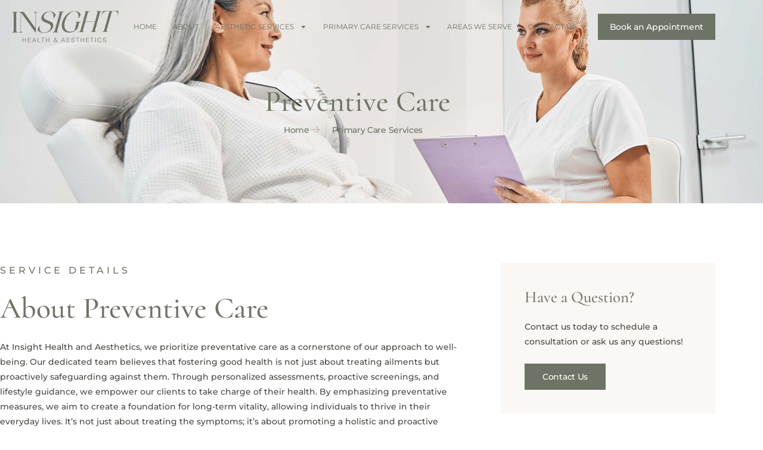

--- FILE ---
content_type: text/html; charset=UTF-8
request_url: https://healthwithinsight.com/primary-care-services/preventive-care/
body_size: 17342
content:
<!doctype html>
<html lang="en-US">
<head>
	<meta charset="UTF-8">
	<meta name="viewport" content="width=device-width, initial-scale=1">
	<link rel="profile" href="https://gmpg.org/xfn/11">
	<title>Preventive Care &#8211; Insight Health &amp; Aesthetics</title>
<meta name='robots' content='noindex, nofollow' />
	<style>img:is([sizes="auto" i], [sizes^="auto," i]) { contain-intrinsic-size: 3000px 1500px }</style>
	<link rel="alternate" type="application/rss+xml" title="Insight Health &amp; Aesthetics &raquo; Feed" href="https://healthwithinsight.com/feed/" />
<link rel="alternate" type="application/rss+xml" title="Insight Health &amp; Aesthetics &raquo; Comments Feed" href="https://healthwithinsight.com/comments/feed/" />
<script>
window._wpemojiSettings = {"baseUrl":"https:\/\/s.w.org\/images\/core\/emoji\/16.0.1\/72x72\/","ext":".png","svgUrl":"https:\/\/s.w.org\/images\/core\/emoji\/16.0.1\/svg\/","svgExt":".svg","source":{"concatemoji":"https:\/\/healthwithinsight.com\/wp-includes\/js\/wp-emoji-release.min.js?ver=6.8.3"}};
/*! This file is auto-generated */
!function(s,n){var o,i,e;function c(e){try{var t={supportTests:e,timestamp:(new Date).valueOf()};sessionStorage.setItem(o,JSON.stringify(t))}catch(e){}}function p(e,t,n){e.clearRect(0,0,e.canvas.width,e.canvas.height),e.fillText(t,0,0);var t=new Uint32Array(e.getImageData(0,0,e.canvas.width,e.canvas.height).data),a=(e.clearRect(0,0,e.canvas.width,e.canvas.height),e.fillText(n,0,0),new Uint32Array(e.getImageData(0,0,e.canvas.width,e.canvas.height).data));return t.every(function(e,t){return e===a[t]})}function u(e,t){e.clearRect(0,0,e.canvas.width,e.canvas.height),e.fillText(t,0,0);for(var n=e.getImageData(16,16,1,1),a=0;a<n.data.length;a++)if(0!==n.data[a])return!1;return!0}function f(e,t,n,a){switch(t){case"flag":return n(e,"\ud83c\udff3\ufe0f\u200d\u26a7\ufe0f","\ud83c\udff3\ufe0f\u200b\u26a7\ufe0f")?!1:!n(e,"\ud83c\udde8\ud83c\uddf6","\ud83c\udde8\u200b\ud83c\uddf6")&&!n(e,"\ud83c\udff4\udb40\udc67\udb40\udc62\udb40\udc65\udb40\udc6e\udb40\udc67\udb40\udc7f","\ud83c\udff4\u200b\udb40\udc67\u200b\udb40\udc62\u200b\udb40\udc65\u200b\udb40\udc6e\u200b\udb40\udc67\u200b\udb40\udc7f");case"emoji":return!a(e,"\ud83e\udedf")}return!1}function g(e,t,n,a){var r="undefined"!=typeof WorkerGlobalScope&&self instanceof WorkerGlobalScope?new OffscreenCanvas(300,150):s.createElement("canvas"),o=r.getContext("2d",{willReadFrequently:!0}),i=(o.textBaseline="top",o.font="600 32px Arial",{});return e.forEach(function(e){i[e]=t(o,e,n,a)}),i}function t(e){var t=s.createElement("script");t.src=e,t.defer=!0,s.head.appendChild(t)}"undefined"!=typeof Promise&&(o="wpEmojiSettingsSupports",i=["flag","emoji"],n.supports={everything:!0,everythingExceptFlag:!0},e=new Promise(function(e){s.addEventListener("DOMContentLoaded",e,{once:!0})}),new Promise(function(t){var n=function(){try{var e=JSON.parse(sessionStorage.getItem(o));if("object"==typeof e&&"number"==typeof e.timestamp&&(new Date).valueOf()<e.timestamp+604800&&"object"==typeof e.supportTests)return e.supportTests}catch(e){}return null}();if(!n){if("undefined"!=typeof Worker&&"undefined"!=typeof OffscreenCanvas&&"undefined"!=typeof URL&&URL.createObjectURL&&"undefined"!=typeof Blob)try{var e="postMessage("+g.toString()+"("+[JSON.stringify(i),f.toString(),p.toString(),u.toString()].join(",")+"));",a=new Blob([e],{type:"text/javascript"}),r=new Worker(URL.createObjectURL(a),{name:"wpTestEmojiSupports"});return void(r.onmessage=function(e){c(n=e.data),r.terminate(),t(n)})}catch(e){}c(n=g(i,f,p,u))}t(n)}).then(function(e){for(var t in e)n.supports[t]=e[t],n.supports.everything=n.supports.everything&&n.supports[t],"flag"!==t&&(n.supports.everythingExceptFlag=n.supports.everythingExceptFlag&&n.supports[t]);n.supports.everythingExceptFlag=n.supports.everythingExceptFlag&&!n.supports.flag,n.DOMReady=!1,n.readyCallback=function(){n.DOMReady=!0}}).then(function(){return e}).then(function(){var e;n.supports.everything||(n.readyCallback(),(e=n.source||{}).concatemoji?t(e.concatemoji):e.wpemoji&&e.twemoji&&(t(e.twemoji),t(e.wpemoji)))}))}((window,document),window._wpemojiSettings);
</script>
<link rel='stylesheet' id='hfe-widgets-style-css' href='https://healthwithinsight.com/wp-content/plugins/header-footer-elementor/inc/widgets-css/frontend.css?ver=2.8.2' media='all' />
<link rel='stylesheet' id='sina-morphing-anim-css' href='https://healthwithinsight.com/wp-content/plugins/dethemekit-for-elementor/includes/ext/sina/assets/css/sina-morphing.min.css?ver=2.1.10' media='all' />
<link rel='stylesheet' id='de-scroll-animation-css-css' href='https://healthwithinsight.com/wp-content/plugins/dethemekit-for-elementor/includes/ext/sina/assets/css/de-scroll-animation.css?ver=2.1.10' media='all' />
<link rel='stylesheet' id='de-reveal-animation-css-css' href='https://healthwithinsight.com/wp-content/plugins/dethemekit-for-elementor/includes/ext/sina/assets/css/de-reveal-animation.css?ver=2.1.10' media='all' />
<link rel='stylesheet' id='de-curtain-animation-revealer-css' href='https://healthwithinsight.com/wp-content/plugins/dethemekit-for-elementor/includes/ext/sina/assets/css/revealer.css?ver=2.1.10' media='all' />
<link rel='stylesheet' id='de-reveal-curtain-animation-css-css' href='https://healthwithinsight.com/wp-content/plugins/dethemekit-for-elementor/includes/ext/sina/assets/css/de-reveal-curtain-animation.css?ver=2.1.10' media='all' />
<link rel='stylesheet' id='de-reveal-letter-decolines-css-css' href='https://healthwithinsight.com/wp-content/plugins/dethemekit-for-elementor/includes/ext/sina/assets/css/letter/decolines.css?ver=2.1.10' media='all' />
<link rel='stylesheet' id='de-reveal-letter-normalize-css-css' href='https://healthwithinsight.com/wp-content/plugins/dethemekit-for-elementor/includes/ext/sina/assets/css/letter/normalize.css?ver=2.1.10' media='all' />
<link rel='stylesheet' id='de-reveal-letter-lettereffect-css-css' href='https://healthwithinsight.com/wp-content/plugins/dethemekit-for-elementor/includes/ext/sina/assets/css/letter/lettereffect.css?ver=2.1.10' media='all' />
<link rel='stylesheet' id='de-reveal-letter-pater-css-css' href='https://healthwithinsight.com/wp-content/plugins/dethemekit-for-elementor/includes/ext/sina/assets/css/letter/pater.css?ver=2.1.10' media='all' />
<link rel='stylesheet' id='de-staggering-animate-css' href='https://healthwithinsight.com/wp-content/plugins/dethemekit-for-elementor/includes/ext/sina/assets/css/de_staggering/animate.css?ver=2.1.10' media='all' />
<link rel='stylesheet' id='de-staggering-css-css' href='https://healthwithinsight.com/wp-content/plugins/dethemekit-for-elementor/includes/ext/sina/assets/css/de_staggering/de-staggering.css?ver=2.1.10' media='all' />
<style id='wp-emoji-styles-inline-css'>

	img.wp-smiley, img.emoji {
		display: inline !important;
		border: none !important;
		box-shadow: none !important;
		height: 1em !important;
		width: 1em !important;
		margin: 0 0.07em !important;
		vertical-align: -0.1em !important;
		background: none !important;
		padding: 0 !important;
	}
</style>
<style id='global-styles-inline-css'>
:root{--wp--preset--aspect-ratio--square: 1;--wp--preset--aspect-ratio--4-3: 4/3;--wp--preset--aspect-ratio--3-4: 3/4;--wp--preset--aspect-ratio--3-2: 3/2;--wp--preset--aspect-ratio--2-3: 2/3;--wp--preset--aspect-ratio--16-9: 16/9;--wp--preset--aspect-ratio--9-16: 9/16;--wp--preset--color--black: #000000;--wp--preset--color--cyan-bluish-gray: #abb8c3;--wp--preset--color--white: #ffffff;--wp--preset--color--pale-pink: #f78da7;--wp--preset--color--vivid-red: #cf2e2e;--wp--preset--color--luminous-vivid-orange: #ff6900;--wp--preset--color--luminous-vivid-amber: #fcb900;--wp--preset--color--light-green-cyan: #7bdcb5;--wp--preset--color--vivid-green-cyan: #00d084;--wp--preset--color--pale-cyan-blue: #8ed1fc;--wp--preset--color--vivid-cyan-blue: #0693e3;--wp--preset--color--vivid-purple: #9b51e0;--wp--preset--gradient--vivid-cyan-blue-to-vivid-purple: linear-gradient(135deg,rgba(6,147,227,1) 0%,rgb(155,81,224) 100%);--wp--preset--gradient--light-green-cyan-to-vivid-green-cyan: linear-gradient(135deg,rgb(122,220,180) 0%,rgb(0,208,130) 100%);--wp--preset--gradient--luminous-vivid-amber-to-luminous-vivid-orange: linear-gradient(135deg,rgba(252,185,0,1) 0%,rgba(255,105,0,1) 100%);--wp--preset--gradient--luminous-vivid-orange-to-vivid-red: linear-gradient(135deg,rgba(255,105,0,1) 0%,rgb(207,46,46) 100%);--wp--preset--gradient--very-light-gray-to-cyan-bluish-gray: linear-gradient(135deg,rgb(238,238,238) 0%,rgb(169,184,195) 100%);--wp--preset--gradient--cool-to-warm-spectrum: linear-gradient(135deg,rgb(74,234,220) 0%,rgb(151,120,209) 20%,rgb(207,42,186) 40%,rgb(238,44,130) 60%,rgb(251,105,98) 80%,rgb(254,248,76) 100%);--wp--preset--gradient--blush-light-purple: linear-gradient(135deg,rgb(255,206,236) 0%,rgb(152,150,240) 100%);--wp--preset--gradient--blush-bordeaux: linear-gradient(135deg,rgb(254,205,165) 0%,rgb(254,45,45) 50%,rgb(107,0,62) 100%);--wp--preset--gradient--luminous-dusk: linear-gradient(135deg,rgb(255,203,112) 0%,rgb(199,81,192) 50%,rgb(65,88,208) 100%);--wp--preset--gradient--pale-ocean: linear-gradient(135deg,rgb(255,245,203) 0%,rgb(182,227,212) 50%,rgb(51,167,181) 100%);--wp--preset--gradient--electric-grass: linear-gradient(135deg,rgb(202,248,128) 0%,rgb(113,206,126) 100%);--wp--preset--gradient--midnight: linear-gradient(135deg,rgb(2,3,129) 0%,rgb(40,116,252) 100%);--wp--preset--font-size--small: 13px;--wp--preset--font-size--medium: 20px;--wp--preset--font-size--large: 36px;--wp--preset--font-size--x-large: 42px;--wp--preset--spacing--20: 0.44rem;--wp--preset--spacing--30: 0.67rem;--wp--preset--spacing--40: 1rem;--wp--preset--spacing--50: 1.5rem;--wp--preset--spacing--60: 2.25rem;--wp--preset--spacing--70: 3.38rem;--wp--preset--spacing--80: 5.06rem;--wp--preset--shadow--natural: 6px 6px 9px rgba(0, 0, 0, 0.2);--wp--preset--shadow--deep: 12px 12px 50px rgba(0, 0, 0, 0.4);--wp--preset--shadow--sharp: 6px 6px 0px rgba(0, 0, 0, 0.2);--wp--preset--shadow--outlined: 6px 6px 0px -3px rgba(255, 255, 255, 1), 6px 6px rgba(0, 0, 0, 1);--wp--preset--shadow--crisp: 6px 6px 0px rgba(0, 0, 0, 1);}:root { --wp--style--global--content-size: 800px;--wp--style--global--wide-size: 1200px; }:where(body) { margin: 0; }.wp-site-blocks > .alignleft { float: left; margin-right: 2em; }.wp-site-blocks > .alignright { float: right; margin-left: 2em; }.wp-site-blocks > .aligncenter { justify-content: center; margin-left: auto; margin-right: auto; }:where(.wp-site-blocks) > * { margin-block-start: 24px; margin-block-end: 0; }:where(.wp-site-blocks) > :first-child { margin-block-start: 0; }:where(.wp-site-blocks) > :last-child { margin-block-end: 0; }:root { --wp--style--block-gap: 24px; }:root :where(.is-layout-flow) > :first-child{margin-block-start: 0;}:root :where(.is-layout-flow) > :last-child{margin-block-end: 0;}:root :where(.is-layout-flow) > *{margin-block-start: 24px;margin-block-end: 0;}:root :where(.is-layout-constrained) > :first-child{margin-block-start: 0;}:root :where(.is-layout-constrained) > :last-child{margin-block-end: 0;}:root :where(.is-layout-constrained) > *{margin-block-start: 24px;margin-block-end: 0;}:root :where(.is-layout-flex){gap: 24px;}:root :where(.is-layout-grid){gap: 24px;}.is-layout-flow > .alignleft{float: left;margin-inline-start: 0;margin-inline-end: 2em;}.is-layout-flow > .alignright{float: right;margin-inline-start: 2em;margin-inline-end: 0;}.is-layout-flow > .aligncenter{margin-left: auto !important;margin-right: auto !important;}.is-layout-constrained > .alignleft{float: left;margin-inline-start: 0;margin-inline-end: 2em;}.is-layout-constrained > .alignright{float: right;margin-inline-start: 2em;margin-inline-end: 0;}.is-layout-constrained > .aligncenter{margin-left: auto !important;margin-right: auto !important;}.is-layout-constrained > :where(:not(.alignleft):not(.alignright):not(.alignfull)){max-width: var(--wp--style--global--content-size);margin-left: auto !important;margin-right: auto !important;}.is-layout-constrained > .alignwide{max-width: var(--wp--style--global--wide-size);}body .is-layout-flex{display: flex;}.is-layout-flex{flex-wrap: wrap;align-items: center;}.is-layout-flex > :is(*, div){margin: 0;}body .is-layout-grid{display: grid;}.is-layout-grid > :is(*, div){margin: 0;}body{padding-top: 0px;padding-right: 0px;padding-bottom: 0px;padding-left: 0px;}a:where(:not(.wp-element-button)){text-decoration: underline;}:root :where(.wp-element-button, .wp-block-button__link){background-color: #32373c;border-width: 0;color: #fff;font-family: inherit;font-size: inherit;line-height: inherit;padding: calc(0.667em + 2px) calc(1.333em + 2px);text-decoration: none;}.has-black-color{color: var(--wp--preset--color--black) !important;}.has-cyan-bluish-gray-color{color: var(--wp--preset--color--cyan-bluish-gray) !important;}.has-white-color{color: var(--wp--preset--color--white) !important;}.has-pale-pink-color{color: var(--wp--preset--color--pale-pink) !important;}.has-vivid-red-color{color: var(--wp--preset--color--vivid-red) !important;}.has-luminous-vivid-orange-color{color: var(--wp--preset--color--luminous-vivid-orange) !important;}.has-luminous-vivid-amber-color{color: var(--wp--preset--color--luminous-vivid-amber) !important;}.has-light-green-cyan-color{color: var(--wp--preset--color--light-green-cyan) !important;}.has-vivid-green-cyan-color{color: var(--wp--preset--color--vivid-green-cyan) !important;}.has-pale-cyan-blue-color{color: var(--wp--preset--color--pale-cyan-blue) !important;}.has-vivid-cyan-blue-color{color: var(--wp--preset--color--vivid-cyan-blue) !important;}.has-vivid-purple-color{color: var(--wp--preset--color--vivid-purple) !important;}.has-black-background-color{background-color: var(--wp--preset--color--black) !important;}.has-cyan-bluish-gray-background-color{background-color: var(--wp--preset--color--cyan-bluish-gray) !important;}.has-white-background-color{background-color: var(--wp--preset--color--white) !important;}.has-pale-pink-background-color{background-color: var(--wp--preset--color--pale-pink) !important;}.has-vivid-red-background-color{background-color: var(--wp--preset--color--vivid-red) !important;}.has-luminous-vivid-orange-background-color{background-color: var(--wp--preset--color--luminous-vivid-orange) !important;}.has-luminous-vivid-amber-background-color{background-color: var(--wp--preset--color--luminous-vivid-amber) !important;}.has-light-green-cyan-background-color{background-color: var(--wp--preset--color--light-green-cyan) !important;}.has-vivid-green-cyan-background-color{background-color: var(--wp--preset--color--vivid-green-cyan) !important;}.has-pale-cyan-blue-background-color{background-color: var(--wp--preset--color--pale-cyan-blue) !important;}.has-vivid-cyan-blue-background-color{background-color: var(--wp--preset--color--vivid-cyan-blue) !important;}.has-vivid-purple-background-color{background-color: var(--wp--preset--color--vivid-purple) !important;}.has-black-border-color{border-color: var(--wp--preset--color--black) !important;}.has-cyan-bluish-gray-border-color{border-color: var(--wp--preset--color--cyan-bluish-gray) !important;}.has-white-border-color{border-color: var(--wp--preset--color--white) !important;}.has-pale-pink-border-color{border-color: var(--wp--preset--color--pale-pink) !important;}.has-vivid-red-border-color{border-color: var(--wp--preset--color--vivid-red) !important;}.has-luminous-vivid-orange-border-color{border-color: var(--wp--preset--color--luminous-vivid-orange) !important;}.has-luminous-vivid-amber-border-color{border-color: var(--wp--preset--color--luminous-vivid-amber) !important;}.has-light-green-cyan-border-color{border-color: var(--wp--preset--color--light-green-cyan) !important;}.has-vivid-green-cyan-border-color{border-color: var(--wp--preset--color--vivid-green-cyan) !important;}.has-pale-cyan-blue-border-color{border-color: var(--wp--preset--color--pale-cyan-blue) !important;}.has-vivid-cyan-blue-border-color{border-color: var(--wp--preset--color--vivid-cyan-blue) !important;}.has-vivid-purple-border-color{border-color: var(--wp--preset--color--vivid-purple) !important;}.has-vivid-cyan-blue-to-vivid-purple-gradient-background{background: var(--wp--preset--gradient--vivid-cyan-blue-to-vivid-purple) !important;}.has-light-green-cyan-to-vivid-green-cyan-gradient-background{background: var(--wp--preset--gradient--light-green-cyan-to-vivid-green-cyan) !important;}.has-luminous-vivid-amber-to-luminous-vivid-orange-gradient-background{background: var(--wp--preset--gradient--luminous-vivid-amber-to-luminous-vivid-orange) !important;}.has-luminous-vivid-orange-to-vivid-red-gradient-background{background: var(--wp--preset--gradient--luminous-vivid-orange-to-vivid-red) !important;}.has-very-light-gray-to-cyan-bluish-gray-gradient-background{background: var(--wp--preset--gradient--very-light-gray-to-cyan-bluish-gray) !important;}.has-cool-to-warm-spectrum-gradient-background{background: var(--wp--preset--gradient--cool-to-warm-spectrum) !important;}.has-blush-light-purple-gradient-background{background: var(--wp--preset--gradient--blush-light-purple) !important;}.has-blush-bordeaux-gradient-background{background: var(--wp--preset--gradient--blush-bordeaux) !important;}.has-luminous-dusk-gradient-background{background: var(--wp--preset--gradient--luminous-dusk) !important;}.has-pale-ocean-gradient-background{background: var(--wp--preset--gradient--pale-ocean) !important;}.has-electric-grass-gradient-background{background: var(--wp--preset--gradient--electric-grass) !important;}.has-midnight-gradient-background{background: var(--wp--preset--gradient--midnight) !important;}.has-small-font-size{font-size: var(--wp--preset--font-size--small) !important;}.has-medium-font-size{font-size: var(--wp--preset--font-size--medium) !important;}.has-large-font-size{font-size: var(--wp--preset--font-size--large) !important;}.has-x-large-font-size{font-size: var(--wp--preset--font-size--x-large) !important;}
:root :where(.wp-block-pullquote){font-size: 1.5em;line-height: 1.6;}
</style>
<link rel='stylesheet' id='wp-components-css' href='https://healthwithinsight.com/wp-includes/css/dist/components/style.min.css?ver=6.8.3' media='all' />
<link rel='stylesheet' id='godaddy-styles-css' href='https://healthwithinsight.com/wp-content/mu-plugins/vendor/wpex/godaddy-launch/includes/Dependencies/GoDaddy/Styles/build/latest.css?ver=2.0.2' media='all' />
<link rel='stylesheet' id='hfe-style-css' href='https://healthwithinsight.com/wp-content/plugins/header-footer-elementor/assets/css/header-footer-elementor.css?ver=2.8.2' media='all' />
<link rel='stylesheet' id='elementor-frontend-css' href='https://healthwithinsight.com/wp-content/plugins/elementor/assets/css/frontend.min.css?ver=3.34.4' media='all' />
<link rel='stylesheet' id='elementor-post-9-css' href='https://healthwithinsight.com/wp-content/uploads/elementor/css/post-9.css?ver=1769747699' media='all' />
<link rel='stylesheet' id='de-sticky-frontend-css' href='https://healthwithinsight.com/wp-content/plugins/dethemekit-for-elementor/assets/css/de-sticky-frontend.css?ver=2.1.10' media='all' />
<link rel='stylesheet' id='de-product-display-css' href='https://healthwithinsight.com/wp-content/plugins/dethemekit-for-elementor/assets/css/de-product-display.css?ver=2.1.10' media='all' />
<link rel='stylesheet' id='e-animation-fadeIn-css' href='https://healthwithinsight.com/wp-content/plugins/elementor/assets/lib/animations/styles/fadeIn.min.css?ver=3.34.4' media='all' />
<link rel='stylesheet' id='widget-heading-css' href='https://healthwithinsight.com/wp-content/plugins/elementor/assets/css/widget-heading.min.css?ver=3.34.4' media='all' />
<link rel='stylesheet' id='widget-icon-list-css' href='https://healthwithinsight.com/wp-content/plugins/elementor/assets/css/widget-icon-list.min.css?ver=3.34.4' media='all' />
<link rel='stylesheet' id='e-animation-fadeInUp-css' href='https://healthwithinsight.com/wp-content/plugins/elementor/assets/lib/animations/styles/fadeInUp.min.css?ver=3.34.4' media='all' />
<link rel='stylesheet' id='widget-spacer-css' href='https://healthwithinsight.com/wp-content/plugins/elementor/assets/css/widget-spacer.min.css?ver=3.34.4' media='all' />
<link rel='stylesheet' id='widget-image-css' href='https://healthwithinsight.com/wp-content/plugins/elementor/assets/css/widget-image.min.css?ver=3.34.4' media='all' />
<link rel='stylesheet' id='elementor-post-497-css' href='https://healthwithinsight.com/wp-content/uploads/elementor/css/post-497.css?ver=1769756567' media='all' />
<link rel='stylesheet' id='hello-elementor-css' href='https://healthwithinsight.com/wp-content/themes/hello-elementor/assets/css/reset.css?ver=3.4.6' media='all' />
<link rel='stylesheet' id='hello-elementor-theme-style-css' href='https://healthwithinsight.com/wp-content/themes/hello-elementor/assets/css/theme.css?ver=3.4.6' media='all' />
<link rel='stylesheet' id='hello-elementor-header-footer-css' href='https://healthwithinsight.com/wp-content/themes/hello-elementor/assets/css/header-footer.css?ver=3.4.6' media='all' />
<link rel='stylesheet' id='font-awesome-css' href='https://healthwithinsight.com/wp-content/plugins/elementor/assets/lib/font-awesome/css/font-awesome.min.css?ver=4.7.0' media='all' />
<link rel='stylesheet' id='simple-line-icons-wl-css' href='https://healthwithinsight.com/wp-content/plugins/dethemekit-for-elementor/assets/css/simple-line-icons.css?ver=2.1.10' media='all' />
<link rel='stylesheet' id='htflexboxgrid-css' href='https://healthwithinsight.com/wp-content/plugins/dethemekit-for-elementor/assets/css/htflexboxgrid.css?ver=2.1.10' media='all' />
<link rel='stylesheet' id='slick-css' href='https://healthwithinsight.com/wp-content/plugins/dethemekit-for-elementor/assets/css/slick.css?ver=2.1.10' media='all' />
<link rel='stylesheet' id='dethemekit-widgets-css' href='https://healthwithinsight.com/wp-content/plugins/dethemekit-for-elementor/assets/css/dethemekit-widgets.css?ver=2.1.10' media='all' />
<style id='dethemekit-widgets-inline-css'>
.woocommerce #respond input#submit.alt, .woocommerce a.button.alt, .woocommerce button.button.alt, .woocommerce input.button.alt,.woocommerce #respond input#submit.alt:hover, .woocommerce a.button.alt:hover, .woocommerce button.button.alt:hover, .woocommerce input.button.alt:hover,.woocommerce a.button,.woocommerce a.button:hover,.woocommerce button.button,.woocommerce button.button:hover,.woocommerce a.remove:hover,.woocommerce a.button.wc-backward,.woocommerce a.button.wc-backward:hover{background-color:}.woocommerce #respond input#submit.alt, .woocommerce a.button.alt, .woocommerce button.button.alt, .woocommerce input.button.alt,.woocommerce #respond input#submit.alt:hover, .woocommerce a.button.alt:hover, .woocommerce button.button.alt:hover, .woocommerce input.button.alt:hover,.woocommerce a.button,.woocommerce a.button:hover,.woocommerce button.button,.woocommerce button.button:hover, .woocommerce a.button.wc-backward,.woocommerce button.button:disabled, .woocommerce button.button:disabled[disabled],.woocommerce .cart-collaterals .cart_totals .wc-proceed-to-checkout a.wc-forward{color:}.woocommerce a.remove{color: !important}.woocommerce .woocommerce-cart-form a.button, .woocommerce .woocommerce-cart-form button.button[type="submit"], .woocommerce .cart-collaterals a.checkout-button, .woocommerce .return-to-shop a.button.wc-backward{border:1px  }.woocommerce-info,.woocommerce-message,.woocommerce-error{border-top-color:}.woocommerce-info::before,.woocommerce-message::before,.woocommerce-error::before{color: !important}{color:#F9F7F5 !important}{color:#F9F7F5 !important}{color:#F9F7F5 !important}{color:#F9F7F5 !important}h1, h2, h3, h4, h5, h6{color:}body, a{color:}
</style>
<link rel='stylesheet' id='dethemekit-de-carousel-css' href='https://healthwithinsight.com/wp-content/plugins/dethemekit-for-elementor/assets/css/dethemekit-de-carousel.css?ver=2.1.10' media='all' />
<link rel='stylesheet' id='e-animation-float-css' href='https://healthwithinsight.com/wp-content/plugins/elementor/assets/lib/animations/styles/e-animation-float.min.css?ver=3.34.4' media='all' />
<link rel='stylesheet' id='widget-nav-menu-css' href='https://healthwithinsight.com/wp-content/plugins/elementor-pro/assets/css/widget-nav-menu.min.css?ver=3.34.4' media='all' />
<link rel='stylesheet' id='widget-social-icons-css' href='https://healthwithinsight.com/wp-content/plugins/elementor/assets/css/widget-social-icons.min.css?ver=3.34.4' media='all' />
<link rel='stylesheet' id='e-apple-webkit-css' href='https://healthwithinsight.com/wp-content/plugins/elementor/assets/css/conditionals/apple-webkit.min.css?ver=3.34.4' media='all' />
<link rel='stylesheet' id='elementor-post-15-css' href='https://healthwithinsight.com/wp-content/uploads/elementor/css/post-15.css?ver=1769747700' media='all' />
<link rel='stylesheet' id='elementor-post-520-css' href='https://healthwithinsight.com/wp-content/uploads/elementor/css/post-520.css?ver=1769756561' media='all' />
<link rel='stylesheet' id='hfe-elementor-icons-css' href='https://healthwithinsight.com/wp-content/plugins/elementor/assets/lib/eicons/css/elementor-icons.min.css?ver=5.34.0' media='all' />
<link rel='stylesheet' id='hfe-icons-list-css' href='https://healthwithinsight.com/wp-content/plugins/elementor/assets/css/widget-icon-list.min.css?ver=3.24.3' media='all' />
<link rel='stylesheet' id='hfe-social-icons-css' href='https://healthwithinsight.com/wp-content/plugins/elementor/assets/css/widget-social-icons.min.css?ver=3.24.0' media='all' />
<link rel='stylesheet' id='hfe-social-share-icons-brands-css' href='https://healthwithinsight.com/wp-content/plugins/elementor/assets/lib/font-awesome/css/brands.css?ver=5.15.3' media='all' />
<link rel='stylesheet' id='hfe-social-share-icons-fontawesome-css' href='https://healthwithinsight.com/wp-content/plugins/elementor/assets/lib/font-awesome/css/fontawesome.css?ver=5.15.3' media='all' />
<link rel='stylesheet' id='hfe-nav-menu-icons-css' href='https://healthwithinsight.com/wp-content/plugins/elementor/assets/lib/font-awesome/css/solid.css?ver=5.15.3' media='all' />
<link rel='stylesheet' id='hfe-widget-blockquote-css' href='https://healthwithinsight.com/wp-content/plugins/elementor-pro/assets/css/widget-blockquote.min.css?ver=3.25.0' media='all' />
<link rel='stylesheet' id='hfe-mega-menu-css' href='https://healthwithinsight.com/wp-content/plugins/elementor-pro/assets/css/widget-mega-menu.min.css?ver=3.26.2' media='all' />
<link rel='stylesheet' id='hfe-nav-menu-widget-css' href='https://healthwithinsight.com/wp-content/plugins/elementor-pro/assets/css/widget-nav-menu.min.css?ver=3.26.0' media='all' />
<link rel='stylesheet' id='ekit-widget-styles-css' href='https://healthwithinsight.com/wp-content/plugins/elementskit-lite/widgets/init/assets/css/widget-styles.css?ver=3.7.8' media='all' />
<link rel='stylesheet' id='ekit-responsive-css' href='https://healthwithinsight.com/wp-content/plugins/elementskit-lite/widgets/init/assets/css/responsive.css?ver=3.7.8' media='all' />
<link rel='stylesheet' id='ecs-styles-css' href='https://healthwithinsight.com/wp-content/plugins/dethemekit-for-elementor/assets/css/de_loop/ecs-style.css?ver=2.1.10' media='all' />
<link rel='stylesheet' id='elementor-gf-local-cormorant-css' href='https://healthwithinsight.com/wp-content/uploads/elementor/google-fonts/css/cormorant.css?ver=1742223862' media='all' />
<link rel='stylesheet' id='elementor-gf-local-montserrat-css' href='https://healthwithinsight.com/wp-content/uploads/elementor/google-fonts/css/montserrat.css?ver=1742223868' media='all' />
<link rel='stylesheet' id='elementor-icons-ekiticons-css' href='https://healthwithinsight.com/wp-content/plugins/elementskit-lite/modules/elementskit-icon-pack/assets/css/ekiticons.css?ver=3.7.8' media='all' />
<script src="https://healthwithinsight.com/wp-content/plugins/dethemekit-for-elementor/assets/js/jquery-1.12.4-wp.js?ver=6.8.3" id="jquery-js"></script>
<script id="jquery-js-after">
!function($){"use strict";$(document).ready(function(){$(this).scrollTop()>100&&$(".hfe-scroll-to-top-wrap").removeClass("hfe-scroll-to-top-hide"),$(window).scroll(function(){$(this).scrollTop()<100?$(".hfe-scroll-to-top-wrap").fadeOut(300):$(".hfe-scroll-to-top-wrap").fadeIn(300)}),$(".hfe-scroll-to-top-wrap").on("click",function(){$("html, body").animate({scrollTop:0},300);return!1})})}(jQuery);
!function($){'use strict';$(document).ready(function(){var bar=$('.hfe-reading-progress-bar');if(!bar.length)return;$(window).on('scroll',function(){var s=$(window).scrollTop(),d=$(document).height()-$(window).height(),p=d? s/d*100:0;bar.css('width',p+'%')});});}(jQuery);
</script>
<script src="https://healthwithinsight.com/wp-content/plugins/dethemekit-for-elementor/assets/js/jquery-migrate-1.4.1-wp.js?ver=6.8.3" id="jquery-migrate-js"></script>
<script id="dtk_ajax_load-js-extra">
var ecs_ajax_params = {"ajaxurl":"https:\/\/healthwithinsight.com\/wp-admin\/admin-ajax.php","posts":"{\"page\":0,\"pagename\":\"preventive-care\",\"error\":\"\",\"m\":\"\",\"p\":0,\"post_parent\":\"\",\"subpost\":\"\",\"subpost_id\":\"\",\"attachment\":\"\",\"attachment_id\":0,\"name\":\"preventive-care\",\"page_id\":0,\"second\":\"\",\"minute\":\"\",\"hour\":\"\",\"day\":0,\"monthnum\":0,\"year\":0,\"w\":0,\"category_name\":\"\",\"tag\":\"\",\"cat\":\"\",\"tag_id\":\"\",\"author\":\"\",\"author_name\":\"\",\"feed\":\"\",\"tb\":\"\",\"paged\":0,\"meta_key\":\"\",\"meta_value\":\"\",\"preview\":\"\",\"s\":\"\",\"sentence\":\"\",\"title\":\"\",\"fields\":\"all\",\"menu_order\":\"\",\"embed\":\"\",\"category__in\":[],\"category__not_in\":[],\"category__and\":[],\"post__in\":[],\"post__not_in\":[],\"post_name__in\":[],\"tag__in\":[],\"tag__not_in\":[],\"tag__and\":[],\"tag_slug__in\":[],\"tag_slug__and\":[],\"post_parent__in\":[],\"post_parent__not_in\":[],\"author__in\":[],\"author__not_in\":[],\"search_columns\":[],\"ignore_sticky_posts\":false,\"suppress_filters\":false,\"cache_results\":true,\"update_post_term_cache\":true,\"update_menu_item_cache\":false,\"lazy_load_term_meta\":true,\"update_post_meta_cache\":true,\"post_type\":\"\",\"posts_per_page\":10,\"nopaging\":false,\"comments_per_page\":\"50\",\"no_found_rows\":false,\"order\":\"DESC\"}"};
</script>
<script src="https://healthwithinsight.com/wp-content/plugins/dethemekit-for-elementor/assets/js/de_loop/ecs_ajax_pagination.js?ver=2.1.10" id="dtk_ajax_load-js"></script>
<script src="https://healthwithinsight.com/wp-content/plugins/dethemekit-for-elementor/assets/js/de_loop/ecs.js?ver=2.1.10" id="ecs-script-js"></script>
<link rel="https://api.w.org/" href="https://healthwithinsight.com/wp-json/" /><link rel="alternate" title="JSON" type="application/json" href="https://healthwithinsight.com/wp-json/wp/v2/pages/497" /><link rel="EditURI" type="application/rsd+xml" title="RSD" href="https://healthwithinsight.com/xmlrpc.php?rsd" />
<meta name="generator" content="WordPress 6.8.3" />
<link rel="canonical" href="https://healthwithinsight.com/primary-care-services/preventive-care/" />
<link rel='shortlink' href='https://healthwithinsight.com/?p=497' />
<link rel="alternate" title="oEmbed (JSON)" type="application/json+oembed" href="https://healthwithinsight.com/wp-json/oembed/1.0/embed?url=https%3A%2F%2Fhealthwithinsight.com%2Fprimary-care-services%2Fpreventive-care%2F" />
<link rel="alternate" title="oEmbed (XML)" type="text/xml+oembed" href="https://healthwithinsight.com/wp-json/oembed/1.0/embed?url=https%3A%2F%2Fhealthwithinsight.com%2Fprimary-care-services%2Fpreventive-care%2F&#038;format=xml" />
<meta name="ti-site-data" content="[base64]" /><meta name="generator" content="Elementor 3.34.4; features: e_font_icon_svg, additional_custom_breakpoints; settings: css_print_method-external, google_font-enabled, font_display-swap">
			<style>
				.e-con.e-parent:nth-of-type(n+4):not(.e-lazyloaded):not(.e-no-lazyload),
				.e-con.e-parent:nth-of-type(n+4):not(.e-lazyloaded):not(.e-no-lazyload) * {
					background-image: none !important;
				}
				@media screen and (max-height: 1024px) {
					.e-con.e-parent:nth-of-type(n+3):not(.e-lazyloaded):not(.e-no-lazyload),
					.e-con.e-parent:nth-of-type(n+3):not(.e-lazyloaded):not(.e-no-lazyload) * {
						background-image: none !important;
					}
				}
				@media screen and (max-height: 640px) {
					.e-con.e-parent:nth-of-type(n+2):not(.e-lazyloaded):not(.e-no-lazyload),
					.e-con.e-parent:nth-of-type(n+2):not(.e-lazyloaded):not(.e-no-lazyload) * {
						background-image: none !important;
					}
				}
			</style>
			<link rel="icon" href="https://healthwithinsight.com/wp-content/uploads/2024/01/cropped-Insight-Health-Favicon-32x32.jpg" sizes="32x32" />
<link rel="icon" href="https://healthwithinsight.com/wp-content/uploads/2024/01/cropped-Insight-Health-Favicon-192x192.jpg" sizes="192x192" />
<link rel="apple-touch-icon" href="https://healthwithinsight.com/wp-content/uploads/2024/01/cropped-Insight-Health-Favicon-180x180.jpg" />
<meta name="msapplication-TileImage" content="https://healthwithinsight.com/wp-content/uploads/2024/01/cropped-Insight-Health-Favicon-270x270.jpg" />
</head>
<body class="wp-singular page-template page-template-elementor_header_footer page page-id-497 page-child parent-pageid-107 wp-embed-responsive wp-theme-hello-elementor ehf-template-hello-elementor ehf-stylesheet-hello-elementor hello-elementor-default elementor-default elementor-template-full-width elementor-kit-9 elementor-page elementor-page-497">


<a class="skip-link screen-reader-text" href="#content">Skip to content</a>

		<header data-elementor-type="header" data-elementor-id="15" class="elementor elementor-15 elementor-location-header" data-elementor-post-type="elementor_library">
					<section class="elementor-section elementor-top-section elementor-element elementor-element-4bfc1096 elementor-section-boxed elementor-section-height-default elementor-section-height-default" data-id="4bfc1096" data-element_type="section" data-settings="{&quot;background_background&quot;:&quot;classic&quot;}">
						<div class="elementor-container elementor-column-gap-default">
					<div class="elementor-column elementor-col-50 elementor-top-column elementor-element elementor-element-56e59aa8 elementor-invisible" data-id="56e59aa8" data-element_type="column" data-settings="{&quot;animation&quot;:&quot;fadeIn&quot;,&quot;animation_delay&quot;:200}">
			<div class="elementor-widget-wrap elementor-element-populated">
						<div class="elementor-element elementor-element-7434a2c9 elementor-widget-tablet__width-initial de_scroll_animation_no elementor-widget elementor-widget-image" data-id="7434a2c9" data-element_type="widget" data-widget_type="image.default">
				<div class="elementor-widget-container">
																<a href="https://healthwithinsight.com">
							<img fetchpriority="high" width="800" height="288" src="https://healthwithinsight.com/wp-content/uploads/2023/12/mainlogo-green-07-1024x368.png" class="elementor-animation-float attachment-large size-large wp-image-587" alt="" srcset="https://healthwithinsight.com/wp-content/uploads/2023/12/mainlogo-green-07-1024x368.png 1024w, https://healthwithinsight.com/wp-content/uploads/2023/12/mainlogo-green-07-300x108.png 300w, https://healthwithinsight.com/wp-content/uploads/2023/12/mainlogo-green-07-768x276.png 768w, https://healthwithinsight.com/wp-content/uploads/2023/12/mainlogo-green-07-1536x551.png 1536w, https://healthwithinsight.com/wp-content/uploads/2023/12/mainlogo-green-07-2048x735.png 2048w" sizes="(max-width: 800px) 100vw, 800px" />								</a>
															</div>
				</div>
					</div>
		</div>
				<div class="elementor-column elementor-col-50 elementor-top-column elementor-element elementor-element-7e7479c9" data-id="7e7479c9" data-element_type="column">
			<div class="elementor-widget-wrap elementor-element-populated">
						<section class="elementor-section elementor-inner-section elementor-element elementor-element-236fe3a6 elementor-section-full_width elementor-reverse-tablet elementor-reverse-mobile elementor-section-height-default elementor-section-height-default" data-id="236fe3a6" data-element_type="section">
						<div class="elementor-container elementor-column-gap-default">
					<div class="elementor-column elementor-col-50 elementor-inner-column elementor-element elementor-element-3dad0cf2" data-id="3dad0cf2" data-element_type="column">
			<div class="elementor-widget-wrap elementor-element-populated">
						<div class="elementor-element elementor-element-cf2f3c4 elementor-nav-menu__align-justify elementor-widget__width-initial elementor-nav-menu--dropdown-tablet elementor-nav-menu__text-align-aside elementor-nav-menu--toggle elementor-nav-menu--burger de_scroll_animation_no elementor-widget elementor-widget-nav-menu" data-id="cf2f3c4" data-element_type="widget" data-settings="{&quot;layout&quot;:&quot;horizontal&quot;,&quot;submenu_icon&quot;:{&quot;value&quot;:&quot;&lt;svg aria-hidden=\&quot;true\&quot; class=\&quot;e-font-icon-svg e-fas-caret-down\&quot; viewBox=\&quot;0 0 320 512\&quot; xmlns=\&quot;http:\/\/www.w3.org\/2000\/svg\&quot;&gt;&lt;path d=\&quot;M31.3 192h257.3c17.8 0 26.7 21.5 14.1 34.1L174.1 354.8c-7.8 7.8-20.5 7.8-28.3 0L17.2 226.1C4.6 213.5 13.5 192 31.3 192z\&quot;&gt;&lt;\/path&gt;&lt;\/svg&gt;&quot;,&quot;library&quot;:&quot;fa-solid&quot;},&quot;toggle&quot;:&quot;burger&quot;}" data-widget_type="nav-menu.default">
				<div class="elementor-widget-container">
								<nav aria-label="Menu" class="elementor-nav-menu--main elementor-nav-menu__container elementor-nav-menu--layout-horizontal e--pointer-none">
				<ul id="menu-1-cf2f3c4" class="elementor-nav-menu"><li class="menu-item menu-item-type-post_type menu-item-object-page menu-item-home menu-item-119"><a href="https://healthwithinsight.com/" class="elementor-item">Home</a></li>
<li class="menu-item menu-item-type-post_type menu-item-object-page menu-item-118"><a href="https://healthwithinsight.com/about/" class="elementor-item">About</a></li>
<li class="menu-item menu-item-type-post_type menu-item-object-page menu-item-has-children menu-item-117"><a href="https://healthwithinsight.com/aesthetic-services/" class="elementor-item">Aesthetic Services</a>
<ul class="sub-menu elementor-nav-menu--dropdown">
	<li class="menu-item menu-item-type-post_type menu-item-object-page menu-item-354"><a href="https://healthwithinsight.com/aesthetic-services/neurotoxin/" class="elementor-sub-item">Neurotoxin</a></li>
	<li class="menu-item menu-item-type-post_type menu-item-object-page menu-item-385"><a href="https://healthwithinsight.com/aesthetic-services/filler/" class="elementor-sub-item">Filler</a></li>
	<li class="menu-item menu-item-type-post_type menu-item-object-page menu-item-384"><a href="https://healthwithinsight.com/aesthetic-services/microneedling/" class="elementor-sub-item">Microneedling</a></li>
	<li class="menu-item menu-item-type-post_type menu-item-object-page menu-item-383"><a href="https://healthwithinsight.com/aesthetic-services/chemical-peels/" class="elementor-sub-item">Chemical Peels</a></li>
	<li class="menu-item menu-item-type-post_type menu-item-object-page menu-item-382"><a href="https://healthwithinsight.com/aesthetic-services/diamond-glow-facials/" class="elementor-sub-item">Diamond Glow Facials</a></li>
	<li class="menu-item menu-item-type-post_type menu-item-object-page menu-item-381"><a href="https://healthwithinsight.com/aesthetic-services/kybella/" class="elementor-sub-item">Kybella</a></li>
	<li class="menu-item menu-item-type-post_type menu-item-object-page menu-item-380"><a href="https://healthwithinsight.com/aesthetic-services/threads/" class="elementor-sub-item">Threads</a></li>
	<li class="menu-item menu-item-type-post_type menu-item-object-page menu-item-379"><a href="https://healthwithinsight.com/aesthetic-services/platelet-rich-plasma/" class="elementor-sub-item">Platelet-Rich Plasma</a></li>
	<li class="menu-item menu-item-type-post_type menu-item-object-page menu-item-378"><a href="https://healthwithinsight.com/aesthetic-services/iv-infusion-therapy/" class="elementor-sub-item">IV Infusion Therapy</a></li>
	<li class="menu-item menu-item-type-post_type menu-item-object-page menu-item-377"><a href="https://healthwithinsight.com/aesthetic-services/sculptra-radiesse/" class="elementor-sub-item">Sculptra &amp; Radiesse</a></li>
</ul>
</li>
<li class="menu-item menu-item-type-post_type menu-item-object-page current-page-ancestor current-menu-ancestor current-menu-parent current-page-parent current_page_parent current_page_ancestor menu-item-has-children menu-item-116"><a href="https://healthwithinsight.com/primary-care-services/" class="elementor-item">Primary Care Services</a>
<ul class="sub-menu elementor-nav-menu--dropdown">
	<li class="menu-item menu-item-type-post_type menu-item-object-page menu-item-510"><a href="https://healthwithinsight.com/primary-care-services/weight-loss-services/" class="elementor-sub-item">Weight Loss Services</a></li>
	<li class="menu-item menu-item-type-post_type menu-item-object-page current-menu-item page_item page-item-497 current_page_item menu-item-509"><a href="https://healthwithinsight.com/primary-care-services/preventive-care/" aria-current="page" class="elementor-sub-item elementor-item-active">Preventive Care</a></li>
	<li class="menu-item menu-item-type-post_type menu-item-object-page menu-item-508"><a href="https://healthwithinsight.com/primary-care-services/acute-and-chronic-disease-management/" class="elementor-sub-item">Acute and Chronic Disease Management</a></li>
	<li class="menu-item menu-item-type-post_type menu-item-object-page menu-item-507"><a href="https://healthwithinsight.com/primary-care-services/womens-health-services/" class="elementor-sub-item">Women’s Health Services</a></li>
	<li class="menu-item menu-item-type-post_type menu-item-object-page menu-item-506"><a href="https://healthwithinsight.com/primary-care-services/hormone-replacement-therapy/" class="elementor-sub-item">Hormone Replacement Therapy</a></li>
</ul>
</li>
<li class="menu-item menu-item-type-post_type menu-item-object-page menu-item-865"><a href="https://healthwithinsight.com/areas-we-serve/" class="elementor-item">Areas we serve</a></li>
<li class="menu-item menu-item-type-post_type menu-item-object-page menu-item-130"><a href="https://healthwithinsight.com/contact-us/" class="elementor-item">Contact Us</a></li>
</ul>			</nav>
					<div class="elementor-menu-toggle" role="button" tabindex="0" aria-label="Menu Toggle" aria-expanded="false">
			<svg aria-hidden="true" role="presentation" class="elementor-menu-toggle__icon--open e-font-icon-svg e-eicon-menu-bar" viewBox="0 0 1000 1000" xmlns="http://www.w3.org/2000/svg"><path d="M104 333H896C929 333 958 304 958 271S929 208 896 208H104C71 208 42 237 42 271S71 333 104 333ZM104 583H896C929 583 958 554 958 521S929 458 896 458H104C71 458 42 487 42 521S71 583 104 583ZM104 833H896C929 833 958 804 958 771S929 708 896 708H104C71 708 42 737 42 771S71 833 104 833Z"></path></svg><svg aria-hidden="true" role="presentation" class="elementor-menu-toggle__icon--close e-font-icon-svg e-eicon-close" viewBox="0 0 1000 1000" xmlns="http://www.w3.org/2000/svg"><path d="M742 167L500 408 258 167C246 154 233 150 217 150 196 150 179 158 167 167 154 179 150 196 150 212 150 229 154 242 171 254L408 500 167 742C138 771 138 800 167 829 196 858 225 858 254 829L496 587 738 829C750 842 767 846 783 846 800 846 817 842 829 829 842 817 846 804 846 783 846 767 842 750 829 737L588 500 833 258C863 229 863 200 833 171 804 137 775 137 742 167Z"></path></svg>		</div>
					<nav class="elementor-nav-menu--dropdown elementor-nav-menu__container" aria-hidden="true">
				<ul id="menu-2-cf2f3c4" class="elementor-nav-menu"><li class="menu-item menu-item-type-post_type menu-item-object-page menu-item-home menu-item-119"><a href="https://healthwithinsight.com/" class="elementor-item" tabindex="-1">Home</a></li>
<li class="menu-item menu-item-type-post_type menu-item-object-page menu-item-118"><a href="https://healthwithinsight.com/about/" class="elementor-item" tabindex="-1">About</a></li>
<li class="menu-item menu-item-type-post_type menu-item-object-page menu-item-has-children menu-item-117"><a href="https://healthwithinsight.com/aesthetic-services/" class="elementor-item" tabindex="-1">Aesthetic Services</a>
<ul class="sub-menu elementor-nav-menu--dropdown">
	<li class="menu-item menu-item-type-post_type menu-item-object-page menu-item-354"><a href="https://healthwithinsight.com/aesthetic-services/neurotoxin/" class="elementor-sub-item" tabindex="-1">Neurotoxin</a></li>
	<li class="menu-item menu-item-type-post_type menu-item-object-page menu-item-385"><a href="https://healthwithinsight.com/aesthetic-services/filler/" class="elementor-sub-item" tabindex="-1">Filler</a></li>
	<li class="menu-item menu-item-type-post_type menu-item-object-page menu-item-384"><a href="https://healthwithinsight.com/aesthetic-services/microneedling/" class="elementor-sub-item" tabindex="-1">Microneedling</a></li>
	<li class="menu-item menu-item-type-post_type menu-item-object-page menu-item-383"><a href="https://healthwithinsight.com/aesthetic-services/chemical-peels/" class="elementor-sub-item" tabindex="-1">Chemical Peels</a></li>
	<li class="menu-item menu-item-type-post_type menu-item-object-page menu-item-382"><a href="https://healthwithinsight.com/aesthetic-services/diamond-glow-facials/" class="elementor-sub-item" tabindex="-1">Diamond Glow Facials</a></li>
	<li class="menu-item menu-item-type-post_type menu-item-object-page menu-item-381"><a href="https://healthwithinsight.com/aesthetic-services/kybella/" class="elementor-sub-item" tabindex="-1">Kybella</a></li>
	<li class="menu-item menu-item-type-post_type menu-item-object-page menu-item-380"><a href="https://healthwithinsight.com/aesthetic-services/threads/" class="elementor-sub-item" tabindex="-1">Threads</a></li>
	<li class="menu-item menu-item-type-post_type menu-item-object-page menu-item-379"><a href="https://healthwithinsight.com/aesthetic-services/platelet-rich-plasma/" class="elementor-sub-item" tabindex="-1">Platelet-Rich Plasma</a></li>
	<li class="menu-item menu-item-type-post_type menu-item-object-page menu-item-378"><a href="https://healthwithinsight.com/aesthetic-services/iv-infusion-therapy/" class="elementor-sub-item" tabindex="-1">IV Infusion Therapy</a></li>
	<li class="menu-item menu-item-type-post_type menu-item-object-page menu-item-377"><a href="https://healthwithinsight.com/aesthetic-services/sculptra-radiesse/" class="elementor-sub-item" tabindex="-1">Sculptra &amp; Radiesse</a></li>
</ul>
</li>
<li class="menu-item menu-item-type-post_type menu-item-object-page current-page-ancestor current-menu-ancestor current-menu-parent current-page-parent current_page_parent current_page_ancestor menu-item-has-children menu-item-116"><a href="https://healthwithinsight.com/primary-care-services/" class="elementor-item" tabindex="-1">Primary Care Services</a>
<ul class="sub-menu elementor-nav-menu--dropdown">
	<li class="menu-item menu-item-type-post_type menu-item-object-page menu-item-510"><a href="https://healthwithinsight.com/primary-care-services/weight-loss-services/" class="elementor-sub-item" tabindex="-1">Weight Loss Services</a></li>
	<li class="menu-item menu-item-type-post_type menu-item-object-page current-menu-item page_item page-item-497 current_page_item menu-item-509"><a href="https://healthwithinsight.com/primary-care-services/preventive-care/" aria-current="page" class="elementor-sub-item elementor-item-active" tabindex="-1">Preventive Care</a></li>
	<li class="menu-item menu-item-type-post_type menu-item-object-page menu-item-508"><a href="https://healthwithinsight.com/primary-care-services/acute-and-chronic-disease-management/" class="elementor-sub-item" tabindex="-1">Acute and Chronic Disease Management</a></li>
	<li class="menu-item menu-item-type-post_type menu-item-object-page menu-item-507"><a href="https://healthwithinsight.com/primary-care-services/womens-health-services/" class="elementor-sub-item" tabindex="-1">Women’s Health Services</a></li>
	<li class="menu-item menu-item-type-post_type menu-item-object-page menu-item-506"><a href="https://healthwithinsight.com/primary-care-services/hormone-replacement-therapy/" class="elementor-sub-item" tabindex="-1">Hormone Replacement Therapy</a></li>
</ul>
</li>
<li class="menu-item menu-item-type-post_type menu-item-object-page menu-item-865"><a href="https://healthwithinsight.com/areas-we-serve/" class="elementor-item" tabindex="-1">Areas we serve</a></li>
<li class="menu-item menu-item-type-post_type menu-item-object-page menu-item-130"><a href="https://healthwithinsight.com/contact-us/" class="elementor-item" tabindex="-1">Contact Us</a></li>
</ul>			</nav>
						</div>
				</div>
					</div>
		</div>
				<div class="elementor-column elementor-col-50 elementor-inner-column elementor-element elementor-element-43415593" data-id="43415593" data-element_type="column">
			<div class="elementor-widget-wrap elementor-element-populated">
						<div class="elementor-element elementor-element-72294430 elementor-align-right elementor-widget__width-auto elementor-hidden-desktop elementor-hidden-tablet de_scroll_animation_no elementor-widget elementor-widget-button" data-id="72294430" data-element_type="widget" data-widget_type="button.default">
				<div class="elementor-widget-container">
									<div class="elementor-button-wrapper">
					<a class="elementor-button elementor-button-link elementor-size-sm" href="#">
						<span class="elementor-button-content-wrapper">
						<span class="elementor-button-icon">
				<svg aria-hidden="true" class="e-font-icon-svg e-far-calendar-alt" viewBox="0 0 448 512" xmlns="http://www.w3.org/2000/svg"><path d="M148 288h-40c-6.6 0-12-5.4-12-12v-40c0-6.6 5.4-12 12-12h40c6.6 0 12 5.4 12 12v40c0 6.6-5.4 12-12 12zm108-12v-40c0-6.6-5.4-12-12-12h-40c-6.6 0-12 5.4-12 12v40c0 6.6 5.4 12 12 12h40c6.6 0 12-5.4 12-12zm96 0v-40c0-6.6-5.4-12-12-12h-40c-6.6 0-12 5.4-12 12v40c0 6.6 5.4 12 12 12h40c6.6 0 12-5.4 12-12zm-96 96v-40c0-6.6-5.4-12-12-12h-40c-6.6 0-12 5.4-12 12v40c0 6.6 5.4 12 12 12h40c6.6 0 12-5.4 12-12zm-96 0v-40c0-6.6-5.4-12-12-12h-40c-6.6 0-12 5.4-12 12v40c0 6.6 5.4 12 12 12h40c6.6 0 12-5.4 12-12zm192 0v-40c0-6.6-5.4-12-12-12h-40c-6.6 0-12 5.4-12 12v40c0 6.6 5.4 12 12 12h40c6.6 0 12-5.4 12-12zm96-260v352c0 26.5-21.5 48-48 48H48c-26.5 0-48-21.5-48-48V112c0-26.5 21.5-48 48-48h48V12c0-6.6 5.4-12 12-12h40c6.6 0 12 5.4 12 12v52h128V12c0-6.6 5.4-12 12-12h40c6.6 0 12 5.4 12 12v52h48c26.5 0 48 21.5 48 48zm-48 346V160H48v298c0 3.3 2.7 6 6 6h340c3.3 0 6-2.7 6-6z"></path></svg>			</span>
								</span>
					</a>
				</div>
								</div>
				</div>
				<div class="elementor-element elementor-element-4f2933b4 elementor-widget__width-auto elementor-hidden-mobile de_scroll_animation_no elementor-widget elementor-widget-button" data-id="4f2933b4" data-element_type="widget" data-widget_type="button.default">
				<div class="elementor-widget-container">
									<div class="elementor-button-wrapper">
					<a class="elementor-button elementor-button-link elementor-size-sm" href="https://insighthealthcare1.janeapp.com/" target="_blank">
						<span class="elementor-button-content-wrapper">
									<span class="elementor-button-text">Book an Appointment</span>
					</span>
					</a>
				</div>
								</div>
				</div>
					</div>
		</div>
					</div>
		</section>
					</div>
		</div>
					</div>
		</section>
				</header>
				<div data-elementor-type="wp-page" data-elementor-id="497" class="elementor elementor-497" data-elementor-post-type="page">
						<section class="elementor-section elementor-top-section elementor-element elementor-element-20738bc4 elementor-section-height-min-height elementor-section-boxed elementor-section-height-default elementor-section-items-middle" data-id="20738bc4" data-element_type="section" data-settings="{&quot;background_background&quot;:&quot;classic&quot;}">
							<div class="elementor-background-overlay"></div>
							<div class="elementor-container elementor-column-gap-default">
					<div class="elementor-column elementor-col-100 elementor-top-column elementor-element elementor-element-bdfb465" data-id="bdfb465" data-element_type="column">
			<div class="elementor-widget-wrap elementor-element-populated">
						<div class="elementor-element elementor-element-248627e4 de_scroll_animation_no elementor-invisible elementor-widget elementor-widget-heading" data-id="248627e4" data-element_type="widget" data-settings="{&quot;_animation&quot;:&quot;fadeIn&quot;}" data-widget_type="heading.default">
				<div class="elementor-widget-container">
					<h2 class="elementor-heading-title elementor-size-default">Preventive Care</h2>				</div>
				</div>
				<div class="elementor-element elementor-element-2e8a3872 elementor-icon-list--layout-inline elementor-align-center elementor-list-item-link-full_width de_scroll_animation_no elementor-invisible elementor-widget elementor-widget-icon-list" data-id="2e8a3872" data-element_type="widget" data-settings="{&quot;_animation&quot;:&quot;fadeIn&quot;,&quot;_animation_delay&quot;:200}" data-widget_type="icon-list.default">
				<div class="elementor-widget-container">
							<ul class="elementor-icon-list-items elementor-inline-items">
							<li class="elementor-icon-list-item elementor-inline-item">
											<a href="#">

											<span class="elementor-icon-list-text">Home</span>
											</a>
									</li>
								<li class="elementor-icon-list-item elementor-inline-item">
											<a href="/primary-care-Services/">

												<span class="elementor-icon-list-icon">
							<i aria-hidden="true" class="icon icon-right-arrow"></i>						</span>
										<span class="elementor-icon-list-text">Primary Care Services</span>
											</a>
									</li>
						</ul>
						</div>
				</div>
					</div>
		</div>
					</div>
		</section>
				<section class="elementor-section elementor-top-section elementor-element elementor-element-21061a0f elementor-section-boxed elementor-section-height-default elementor-section-height-default" data-id="21061a0f" data-element_type="section">
						<div class="elementor-container elementor-column-gap-default">
					<div class="elementor-column elementor-col-50 elementor-top-column elementor-element elementor-element-49165807" data-id="49165807" data-element_type="column">
			<div class="elementor-widget-wrap elementor-element-populated">
						<div class="elementor-element elementor-element-611e134 de_scroll_animation_no elementor-invisible elementor-widget elementor-widget-text-editor" data-id="611e134" data-element_type="widget" data-settings="{&quot;_animation&quot;:&quot;fadeInUp&quot;}" data-widget_type="text-editor.default">
				<div class="elementor-widget-container">
									<p>Service Details</p>								</div>
				</div>
				<div class="elementor-element elementor-element-4ee744ec de_scroll_animation_no elementor-invisible elementor-widget elementor-widget-heading" data-id="4ee744ec" data-element_type="widget" data-settings="{&quot;_animation&quot;:&quot;fadeInUp&quot;,&quot;_animation_delay&quot;:200}" data-widget_type="heading.default">
				<div class="elementor-widget-container">
					<h2 class="elementor-heading-title elementor-size-default">About Preventive Care</h2>				</div>
				</div>
				<div class="elementor-element elementor-element-704b7d07 de_scroll_animation_no elementor-widget elementor-widget-text-editor" data-id="704b7d07" data-element_type="widget" data-widget_type="text-editor.default">
				<div class="elementor-widget-container">
									<p>At Insight Health and Aesthetics, we prioritize preventative care as a cornerstone of our approach to well-being. Our dedicated team believes that fostering good health is not just about treating ailments but proactively safeguarding against them. Through personalized assessments, proactive screenings, and lifestyle guidance, we empower our clients to take charge of their health. By emphasizing preventative measures, we aim to create a foundation for long-term vitality, allowing individuals to thrive in their everyday lives. It&#8217;s not just about treating the symptoms; it&#8217;s about promoting a holistic and proactive approach to wellness for a healthier future.</p>								</div>
				</div>
				<section class="elementor-section elementor-inner-section elementor-element elementor-element-7352eddf elementor-section-boxed elementor-section-height-default elementor-section-height-default" data-id="7352eddf" data-element_type="section">
						<div class="elementor-container elementor-column-gap-default">
					<div class="elementor-column elementor-col-50 elementor-inner-column elementor-element elementor-element-6f077f7a" data-id="6f077f7a" data-element_type="column" data-settings="{&quot;background_background&quot;:&quot;classic&quot;}">
			<div class="elementor-widget-wrap elementor-element-populated">
						<div class="elementor-element elementor-element-4fb63d3f de_scroll_animation_no elementor-widget elementor-widget-spacer" data-id="4fb63d3f" data-element_type="widget" data-widget_type="spacer.default">
				<div class="elementor-widget-container">
							<div class="elementor-spacer">
			<div class="elementor-spacer-inner"></div>
		</div>
						</div>
				</div>
					</div>
		</div>
				<div class="elementor-column elementor-col-50 elementor-inner-column elementor-element elementor-element-74970e67" data-id="74970e67" data-element_type="column">
			<div class="elementor-widget-wrap elementor-element-populated">
						<div class="elementor-element elementor-element-5287e86 de_scroll_animation_no elementor-widget elementor-widget-image" data-id="5287e86" data-element_type="widget" data-widget_type="image.default">
				<div class="elementor-widget-container">
															<img decoding="async" width="281" height="500" src="https://healthwithinsight.com/wp-content/uploads/2024/01/pexels-artem-podrez-7048352.jpg" class="attachment-large size-large wp-image-1078" alt="" srcset="https://healthwithinsight.com/wp-content/uploads/2024/01/pexels-artem-podrez-7048352.jpg 281w, https://healthwithinsight.com/wp-content/uploads/2024/01/pexels-artem-podrez-7048352-169x300.jpg 169w" sizes="(max-width: 281px) 100vw, 281px" />															</div>
				</div>
					</div>
		</div>
					</div>
		</section>
				<div class="elementor-element elementor-element-1eba9ea2 de_scroll_animation_no elementor-widget elementor-widget-heading" data-id="1eba9ea2" data-element_type="widget" data-widget_type="heading.default">
				<div class="elementor-widget-container">
					<h3 class="elementor-heading-title elementor-size-default">Services we offer</h3>				</div>
				</div>
		<div class="elementor-element elementor-element-95a741f e-flex e-con-boxed e-con e-parent" data-id="95a741f" data-element_type="container">
					<div class="e-con-inner">
				<div class="elementor-element elementor-element-982ffe3 elementor-mobile-align-start elementor-icon-list--layout-traditional elementor-list-item-link-full_width de_scroll_animation_no elementor-widget elementor-widget-icon-list" data-id="982ffe3" data-element_type="widget" data-widget_type="icon-list.default">
				<div class="elementor-widget-container">
							<ul class="elementor-icon-list-items">
							<li class="elementor-icon-list-item">
											<span class="elementor-icon-list-icon">
							<i aria-hidden="true" class="icon icon-tick"></i>						</span>
										<span class="elementor-icon-list-text">Allergies</span>
									</li>
								<li class="elementor-icon-list-item">
											<span class="elementor-icon-list-icon">
							<i aria-hidden="true" class="icon icon-tick"></i>						</span>
										<span class="elementor-icon-list-text">Annual Wellness Physical</span>
									</li>
								<li class="elementor-icon-list-item">
											<span class="elementor-icon-list-icon">
							<i aria-hidden="true" class="icon icon-tick"></i>						</span>
										<span class="elementor-icon-list-text">Anxiety</span>
									</li>
								<li class="elementor-icon-list-item">
											<span class="elementor-icon-list-icon">
							<i aria-hidden="true" class="icon icon-tick"></i>						</span>
										<span class="elementor-icon-list-text">Asthma</span>
									</li>
								<li class="elementor-icon-list-item">
											<span class="elementor-icon-list-icon">
							<i aria-hidden="true" class="icon icon-tick"></i>						</span>
										<span class="elementor-icon-list-text">Birth Control</span>
									</li>
								<li class="elementor-icon-list-item">
											<span class="elementor-icon-list-icon">
							<i aria-hidden="true" class="icon icon-tick"></i>						</span>
										<span class="elementor-icon-list-text">Cancer Screening</span>
									</li>
								<li class="elementor-icon-list-item">
											<span class="elementor-icon-list-icon">
							<i aria-hidden="true" class="icon icon-tick"></i>						</span>
										<span class="elementor-icon-list-text">Cannabis Counseling</span>
									</li>
								<li class="elementor-icon-list-item">
											<span class="elementor-icon-list-icon">
							<i aria-hidden="true" class="icon icon-tick"></i>						</span>
										<span class="elementor-icon-list-text">COVID</span>
									</li>
								<li class="elementor-icon-list-item">
											<span class="elementor-icon-list-icon">
							<i aria-hidden="true" class="icon icon-tick"></i>						</span>
										<span class="elementor-icon-list-text">Depression</span>
									</li>
								<li class="elementor-icon-list-item">
											<span class="elementor-icon-list-icon">
							<i aria-hidden="true" class="icon icon-tick"></i>						</span>
										<span class="elementor-icon-list-text">Diabetes</span>
									</li>
						</ul>
						</div>
				</div>
				<div class="elementor-element elementor-element-984adc3 elementor-mobile-align-start elementor-icon-list--layout-traditional elementor-list-item-link-full_width de_scroll_animation_no elementor-widget elementor-widget-icon-list" data-id="984adc3" data-element_type="widget" data-widget_type="icon-list.default">
				<div class="elementor-widget-container">
							<ul class="elementor-icon-list-items">
							<li class="elementor-icon-list-item">
											<span class="elementor-icon-list-icon">
							<i aria-hidden="true" class="icon icon-tick"></i>						</span>
										<span class="elementor-icon-list-text">Ear Infections</span>
									</li>
								<li class="elementor-icon-list-item">
											<span class="elementor-icon-list-icon">
							<i aria-hidden="true" class="icon icon-tick"></i>						</span>
										<span class="elementor-icon-list-text">Fatigue</span>
									</li>
								<li class="elementor-icon-list-item">
											<span class="elementor-icon-list-icon">
							<i aria-hidden="true" class="icon icon-tick"></i>						</span>
										<span class="elementor-icon-list-text">Gastrointestinal Issues</span>
									</li>
								<li class="elementor-icon-list-item">
											<span class="elementor-icon-list-icon">
							<i aria-hidden="true" class="icon icon-tick"></i>						</span>
										<span class="elementor-icon-list-text">Headache</span>
									</li>
								<li class="elementor-icon-list-item">
											<span class="elementor-icon-list-icon">
							<i aria-hidden="true" class="icon icon-tick"></i>						</span>
										<span class="elementor-icon-list-text">High Cholesterol</span>
									</li>
								<li class="elementor-icon-list-item">
											<span class="elementor-icon-list-icon">
							<i aria-hidden="true" class="icon icon-tick"></i>						</span>
										<span class="elementor-icon-list-text">Hormone Replacement</span>
									</li>
								<li class="elementor-icon-list-item">
											<span class="elementor-icon-list-icon">
							<i aria-hidden="true" class="icon icon-tick"></i>						</span>
										<span class="elementor-icon-list-text">Hypertension</span>
									</li>
								<li class="elementor-icon-list-item">
											<span class="elementor-icon-list-icon">
							<i aria-hidden="true" class="icon icon-tick"></i>						</span>
										<span class="elementor-icon-list-text">Insomnia</span>
									</li>
								<li class="elementor-icon-list-item">
											<span class="elementor-icon-list-icon">
							<i aria-hidden="true" class="icon icon-tick"></i>						</span>
										<span class="elementor-icon-list-text">Lower Back Pain</span>
									</li>
								<li class="elementor-icon-list-item">
											<span class="elementor-icon-list-icon">
							<i aria-hidden="true" class="icon icon-tick"></i>						</span>
										<span class="elementor-icon-list-text">Men’s Health</span>
									</li>
						</ul>
						</div>
				</div>
				<div class="elementor-element elementor-element-3641aa6 elementor-mobile-align-start elementor-icon-list--layout-traditional elementor-list-item-link-full_width de_scroll_animation_no elementor-widget elementor-widget-icon-list" data-id="3641aa6" data-element_type="widget" data-widget_type="icon-list.default">
				<div class="elementor-widget-container">
							<ul class="elementor-icon-list-items">
							<li class="elementor-icon-list-item">
											<span class="elementor-icon-list-icon">
							<i aria-hidden="true" class="icon icon-tick"></i>						</span>
										<span class="elementor-icon-list-text">Nutrition Counseling</span>
									</li>
								<li class="elementor-icon-list-item">
											<span class="elementor-icon-list-icon">
							<i aria-hidden="true" class="icon icon-tick"></i>						</span>
										<span class="elementor-icon-list-text">Pink Eye</span>
									</li>
								<li class="elementor-icon-list-item">
											<span class="elementor-icon-list-icon">
							<i aria-hidden="true" class="icon icon-tick"></i>						</span>
										<span class="elementor-icon-list-text">School Physical</span>
									</li>
								<li class="elementor-icon-list-item">
											<span class="elementor-icon-list-icon">
							<i aria-hidden="true" class="icon icon-tick"></i>						</span>
										<span class="elementor-icon-list-text">Sinus Infections</span>
									</li>
								<li class="elementor-icon-list-item">
											<span class="elementor-icon-list-icon">
							<i aria-hidden="true" class="icon icon-tick"></i>						</span>
										<span class="elementor-icon-list-text">Skin Concerns</span>
									</li>
								<li class="elementor-icon-list-item">
											<span class="elementor-icon-list-icon">
							<i aria-hidden="true" class="icon icon-tick"></i>						</span>
										<span class="elementor-icon-list-text">STDs</span>
									</li>
								<li class="elementor-icon-list-item">
											<span class="elementor-icon-list-icon">
							<i aria-hidden="true" class="icon icon-tick"></i>						</span>
										<span class="elementor-icon-list-text">Thyroid Disorders</span>
									</li>
								<li class="elementor-icon-list-item">
											<span class="elementor-icon-list-icon">
							<i aria-hidden="true" class="icon icon-tick"></i>						</span>
										<span class="elementor-icon-list-text">Vaginal Infections</span>
									</li>
								<li class="elementor-icon-list-item">
											<span class="elementor-icon-list-icon">
							<i aria-hidden="true" class="icon icon-tick"></i>						</span>
										<span class="elementor-icon-list-text">Women’s Health</span>
									</li>
						</ul>
						</div>
				</div>
					</div>
				</div>
					</div>
		</div>
				<div class="elementor-column elementor-col-50 elementor-top-column elementor-element elementor-element-23b56565" data-id="23b56565" data-element_type="column">
			<div class="elementor-widget-wrap elementor-element-populated">
						<section class="elementor-section elementor-inner-section elementor-element elementor-element-c36ea08 elementor-section-boxed elementor-section-height-default elementor-section-height-default" data-id="c36ea08" data-element_type="section" data-settings="{&quot;background_background&quot;:&quot;classic&quot;}">
							<div class="elementor-background-overlay"></div>
							<div class="elementor-container elementor-column-gap-default">
					<div class="elementor-column elementor-col-100 elementor-inner-column elementor-element elementor-element-2114887" data-id="2114887" data-element_type="column">
			<div class="elementor-widget-wrap elementor-element-populated">
						<div class="elementor-element elementor-element-017a4bc de_scroll_animation_no elementor-widget elementor-widget-heading" data-id="017a4bc" data-element_type="widget" data-widget_type="heading.default">
				<div class="elementor-widget-container">
					<h3 class="elementor-heading-title elementor-size-default">Have a Question?</h3>				</div>
				</div>
				<div class="elementor-element elementor-element-5424d8e de_scroll_animation_no elementor-widget elementor-widget-text-editor" data-id="5424d8e" data-element_type="widget" data-widget_type="text-editor.default">
				<div class="elementor-widget-container">
									<p>Contact us today to schedule a consultation or ask us any questions!</p>								</div>
				</div>
				<div class="elementor-element elementor-element-383aded elementor-tablet-align-left de_scroll_animation_no elementor-invisible elementor-widget elementor-widget-button" data-id="383aded" data-element_type="widget" data-settings="{&quot;_animation&quot;:&quot;fadeIn&quot;,&quot;_animation_delay&quot;:600}" data-widget_type="button.default">
				<div class="elementor-widget-container">
									<div class="elementor-button-wrapper">
					<a class="elementor-button elementor-button-link elementor-size-sm" href="/contact-us/">
						<span class="elementor-button-content-wrapper">
									<span class="elementor-button-text">Contact Us</span>
					</span>
					</a>
				</div>
								</div>
				</div>
					</div>
		</div>
					</div>
		</section>
					</div>
		</div>
					</div>
		</section>
				</div>
				<footer data-elementor-type="footer" data-elementor-id="520" class="elementor elementor-520 elementor-location-footer" data-elementor-post-type="elementor_library">
					<section class="elementor-section elementor-top-section elementor-element elementor-element-65d20a3 elementor-section-boxed elementor-section-height-default elementor-section-height-default" data-id="65d20a3" data-element_type="section">
						<div class="elementor-container elementor-column-gap-default">
					<div class="elementor-column elementor-col-50 elementor-top-column elementor-element elementor-element-f6284d6" data-id="f6284d6" data-element_type="column">
			<div class="elementor-widget-wrap elementor-element-populated">
						<div class="elementor-element elementor-element-ed5770f de_scroll_animation_no elementor-invisible elementor-widget elementor-widget-text-editor" data-id="ed5770f" data-element_type="widget" data-settings="{&quot;_animation&quot;:&quot;fadeIn&quot;}" data-widget_type="text-editor.default">
				<div class="elementor-widget-container">
									<p>Talk to the Insight Team</p>								</div>
				</div>
				<div class="elementor-element elementor-element-e7103bf de_scroll_animation_no elementor-invisible elementor-widget elementor-widget-heading" data-id="e7103bf" data-element_type="widget" data-settings="{&quot;_animation&quot;:&quot;fadeIn&quot;,&quot;_animation_delay&quot;:200}" data-widget_type="heading.default">
				<div class="elementor-widget-container">
					<h2 class="elementor-heading-title elementor-size-default">Book Your Appointment</h2>				</div>
				</div>
				<div class="elementor-element elementor-element-81717b1 de_scroll_animation_no elementor-invisible elementor-widget elementor-widget-text-editor" data-id="81717b1" data-element_type="widget" data-settings="{&quot;_animation&quot;:&quot;fadeIn&quot;,&quot;_animation_delay&quot;:400}" data-widget_type="text-editor.default">
				<div class="elementor-widget-container">
									<p>Book an appointment online using the link below, or text us anytime to speak directly with our team!</p>								</div>
				</div>
				<section class="elementor-section elementor-inner-section elementor-element elementor-element-92b71de elementor-section-boxed elementor-section-height-default elementor-section-height-default elementor-invisible" data-id="92b71de" data-element_type="section" data-settings="{&quot;animation&quot;:&quot;fadeIn&quot;,&quot;animation_delay&quot;:600}">
						<div class="elementor-container elementor-column-gap-default">
					<div class="elementor-column elementor-col-50 elementor-inner-column elementor-element elementor-element-d514198" data-id="d514198" data-element_type="column" data-settings="{&quot;background_background&quot;:&quot;classic&quot;}">
			<div class="elementor-widget-wrap elementor-element-populated">
						<div class="elementor-element elementor-element-55ca5c2 de_scroll_animation_no elementor-widget elementor-widget-text-editor" data-id="55ca5c2" data-element_type="widget" data-widget_type="text-editor.default">
				<div class="elementor-widget-container">
									<p><strong>Henderson/Las Vegas Area Location</strong></p>								</div>
				</div>
				<div class="elementor-element elementor-element-4325b78 de_scroll_animation_no elementor-widget elementor-widget-text-editor" data-id="4325b78" data-element_type="widget" data-widget_type="text-editor.default">
				<div class="elementor-widget-container">
									<p><strong>VISIT US<br /></strong>8905 S Pecos Road #23C,<br />Henderson, NV 89074<strong><br /></strong></p><p><strong>CALL US<br /><a href="tel:7028202514">(702) 820-2514</a><br /></strong></p>								</div>
				</div>
				<div class="elementor-element elementor-element-7773eec elementor-widget__width-auto elementor-align-left de_scroll_animation_no elementor-invisible elementor-widget elementor-widget-button" data-id="7773eec" data-element_type="widget" data-settings="{&quot;_animation&quot;:&quot;fadeIn&quot;,&quot;_animation_delay&quot;:600}" data-widget_type="button.default">
				<div class="elementor-widget-container">
									<div class="elementor-button-wrapper">
					<a class="elementor-button elementor-button-link elementor-size-sm" href="https://insighthealthcare1.janeapp.com/locations/insight-health-aesthetics/book" target="_blank">
						<span class="elementor-button-content-wrapper">
									<span class="elementor-button-text">Book An Appointment</span>
					</span>
					</a>
				</div>
								</div>
				</div>
					</div>
		</div>
				<div class="elementor-column elementor-col-50 elementor-inner-column elementor-element elementor-element-0ed15e7" data-id="0ed15e7" data-element_type="column" data-settings="{&quot;background_background&quot;:&quot;classic&quot;}">
			<div class="elementor-widget-wrap elementor-element-populated">
						<div class="elementor-element elementor-element-b4146d9 de_scroll_animation_no elementor-widget elementor-widget-text-editor" data-id="b4146d9" data-element_type="widget" data-widget_type="text-editor.default">
				<div class="elementor-widget-container">
									<p><strong>Chicago Location</strong></p>								</div>
				</div>
				<div class="elementor-element elementor-element-75e7f79 de_scroll_animation_no elementor-widget elementor-widget-text-editor" data-id="75e7f79" data-element_type="widget" data-widget_type="text-editor.default">
				<div class="elementor-widget-container">
									<p><strong>VISIT US<br /></strong>1652 W North Ave,<br />Chicago, IL 60652</p><p><strong>CALL US<br /><a href="tel:3126675664" target="_blank" rel="noopener">312-667-5664</a><br /></strong></p>								</div>
				</div>
				<div class="elementor-element elementor-element-5fd54f2 elementor-widget__width-auto elementor-align-left de_scroll_animation_no elementor-invisible elementor-widget elementor-widget-button" data-id="5fd54f2" data-element_type="widget" data-settings="{&quot;_animation&quot;:&quot;fadeIn&quot;,&quot;_animation_delay&quot;:600}" data-widget_type="button.default">
				<div class="elementor-widget-container">
									<div class="elementor-button-wrapper">
					<a class="elementor-button elementor-button-link elementor-size-sm" href="https://insighthealthcare1.janeapp.com/locations/insight-health-aesthetics-chicago/book" target="_blank">
						<span class="elementor-button-content-wrapper">
									<span class="elementor-button-text">Book An Appointment</span>
					</span>
					</a>
				</div>
								</div>
				</div>
					</div>
		</div>
					</div>
		</section>
				<section class="elementor-section elementor-inner-section elementor-element elementor-element-0c22c20 elementor-section-boxed elementor-section-height-default elementor-section-height-default elementor-invisible" data-id="0c22c20" data-element_type="section" data-settings="{&quot;animation&quot;:&quot;fadeIn&quot;,&quot;animation_delay&quot;:600}">
						<div class="elementor-container elementor-column-gap-default">
					<div class="elementor-column elementor-col-50 elementor-inner-column elementor-element elementor-element-413b022" data-id="413b022" data-element_type="column">
			<div class="elementor-widget-wrap elementor-element-populated">
						<div class="elementor-element elementor-element-cb6bff0 de_scroll_animation_no elementor-widget elementor-widget-text-editor" data-id="cb6bff0" data-element_type="widget" data-widget_type="text-editor.default">
				<div class="elementor-widget-container">
									<p><strong>OPENING HOURS</strong></p>								</div>
				</div>
				<div class="elementor-element elementor-element-b8dc346 de_scroll_animation_no elementor-widget elementor-widget-text-editor" data-id="b8dc346" data-element_type="widget" data-widget_type="text-editor.default">
				<div class="elementor-widget-container">
									<p>Weekday, evening, and weekend appointments available</p>								</div>
				</div>
				<div class="elementor-element elementor-element-0b0946f elementor-widget__width-auto de_scroll_animation_no elementor-invisible elementor-widget elementor-widget-button" data-id="0b0946f" data-element_type="widget" data-settings="{&quot;_animation&quot;:&quot;fadeIn&quot;,&quot;_animation_delay&quot;:600}" data-widget_type="button.default">
				<div class="elementor-widget-container">
									<div class="elementor-button-wrapper">
					<a class="elementor-button elementor-button-link elementor-size-sm" href="https://spruce.care/7027478489" target="_blank">
						<span class="elementor-button-content-wrapper">
									<span class="elementor-button-text">Text Us Now</span>
					</span>
					</a>
				</div>
								</div>
				</div>
					</div>
		</div>
				<div class="elementor-column elementor-col-50 elementor-inner-column elementor-element elementor-element-f97ea49" data-id="f97ea49" data-element_type="column">
			<div class="elementor-widget-wrap elementor-element-populated">
						<div class="elementor-element elementor-element-fee66c1 de_scroll_animation_no elementor-widget elementor-widget-text-editor" data-id="fee66c1" data-element_type="widget" data-widget_type="text-editor.default">
				<div class="elementor-widget-container">
									<p><strong>FOLLOW US</strong></p>								</div>
				</div>
				<div class="elementor-element elementor-element-c43ba18 elementor-shape-circle e-grid-align-left e-grid-align-tablet-center elementor-grid-0 de_scroll_animation_no elementor-widget elementor-widget-social-icons" data-id="c43ba18" data-element_type="widget" data-widget_type="social-icons.default">
				<div class="elementor-widget-container">
							<div class="elementor-social-icons-wrapper elementor-grid" role="list">
							<span class="elementor-grid-item" role="listitem">
					<a class="elementor-icon elementor-social-icon elementor-social-icon-facebook elementor-repeater-item-f932a44" target="_blank">
						<span class="elementor-screen-only">Facebook</span>
						<svg aria-hidden="true" class="e-font-icon-svg e-fab-facebook" viewBox="0 0 512 512" xmlns="http://www.w3.org/2000/svg"><path d="M504 256C504 119 393 8 256 8S8 119 8 256c0 123.78 90.69 226.38 209.25 245V327.69h-63V256h63v-54.64c0-62.15 37-96.48 93.67-96.48 27.14 0 55.52 4.84 55.52 4.84v61h-31.28c-30.8 0-40.41 19.12-40.41 38.73V256h68.78l-11 71.69h-57.78V501C413.31 482.38 504 379.78 504 256z"></path></svg>					</a>
				</span>
							<span class="elementor-grid-item" role="listitem">
					<a class="elementor-icon elementor-social-icon elementor-social-icon-icon-instagram-1 elementor-repeater-item-bf4faa7" target="_blank">
						<span class="elementor-screen-only">Icon-instagram-1</span>
						<i aria-hidden="true" class="icon icon-instagram-1"></i>					</a>
				</span>
							<span class="elementor-grid-item" role="listitem">
					<a class="elementor-icon elementor-social-icon elementor-social-icon-tiktok elementor-repeater-item-6da6161" target="_blank">
						<span class="elementor-screen-only">Tiktok</span>
						<svg aria-hidden="true" class="e-font-icon-svg e-fab-tiktok" viewBox="0 0 448 512" xmlns="http://www.w3.org/2000/svg"><path d="M448,209.91a210.06,210.06,0,0,1-122.77-39.25V349.38A162.55,162.55,0,1,1,185,188.31V278.2a74.62,74.62,0,1,0,52.23,71.18V0l88,0a121.18,121.18,0,0,0,1.86,22.17h0A122.18,122.18,0,0,0,381,102.39a121.43,121.43,0,0,0,67,20.14Z"></path></svg>					</a>
				</span>
					</div>
						</div>
				</div>
					</div>
		</div>
					</div>
		</section>
					</div>
		</div>
				<div class="elementor-column elementor-col-50 elementor-top-column elementor-element elementor-element-b224c91 elementor-invisible" data-id="b224c91" data-element_type="column" data-settings="{&quot;background_background&quot;:&quot;classic&quot;,&quot;animation&quot;:&quot;fadeIn&quot;}">
			<div class="elementor-widget-wrap elementor-element-populated">
					<div class="elementor-background-overlay"></div>
						<div class="elementor-element elementor-element-af5c427 elementor-widget__width-inherit de_scroll_animation_no elementor-widget elementor-widget-html" data-id="af5c427" data-element_type="widget" data-widget_type="html.default">
				<div class="elementor-widget-container">
					<script src="https://app.growth99.com/assets/js/form-tracking.js"></script><iframe style="height:420px;width:100%;border:0" src="https://app.growth99.com/assets/static/form.html?bid=4924&fid=11792" title="Contact Form"></iframe>				</div>
				</div>
					</div>
		</div>
					</div>
		</section>
				<section class="elementor-section elementor-top-section elementor-element elementor-element-32d5d06 elementor-section-boxed elementor-section-height-default elementor-section-height-default" data-id="32d5d06" data-element_type="section" data-settings="{&quot;background_background&quot;:&quot;classic&quot;}">
							<div class="elementor-background-overlay"></div>
							<div class="elementor-container elementor-column-gap-default">
					<div class="elementor-column elementor-col-100 elementor-top-column elementor-element elementor-element-fbefd2b" data-id="fbefd2b" data-element_type="column">
			<div class="elementor-widget-wrap elementor-element-populated">
						<section class="elementor-section elementor-inner-section elementor-element elementor-element-aacf06c elementor-section-boxed elementor-section-height-default elementor-section-height-default" data-id="aacf06c" data-element_type="section">
						<div class="elementor-container elementor-column-gap-default">
					<div class="elementor-column elementor-col-33 elementor-inner-column elementor-element elementor-element-98f2ff9" data-id="98f2ff9" data-element_type="column">
			<div class="elementor-widget-wrap elementor-element-populated">
						<div class="elementor-element elementor-element-9edb475 de_scroll_animation_no elementor-widget elementor-widget-image" data-id="9edb475" data-element_type="widget" data-widget_type="image.default">
				<div class="elementor-widget-container">
															<img width="800" height="288" src="https://healthwithinsight.com/wp-content/uploads/2023/12/mainlogo-green-07-1024x368.png" class="attachment-large size-large wp-image-587" alt="" srcset="https://healthwithinsight.com/wp-content/uploads/2023/12/mainlogo-green-07-1024x368.png 1024w, https://healthwithinsight.com/wp-content/uploads/2023/12/mainlogo-green-07-300x108.png 300w, https://healthwithinsight.com/wp-content/uploads/2023/12/mainlogo-green-07-768x276.png 768w, https://healthwithinsight.com/wp-content/uploads/2023/12/mainlogo-green-07-1536x551.png 1536w, https://healthwithinsight.com/wp-content/uploads/2023/12/mainlogo-green-07-2048x735.png 2048w" sizes="(max-width: 800px) 100vw, 800px" />															</div>
				</div>
				<div class="elementor-element elementor-element-9cb5093 elementor-hidden-tablet elementor-hidden-mobile de_scroll_animation_no elementor-widget elementor-widget-text-editor" data-id="9cb5093" data-element_type="widget" data-widget_type="text-editor.default">
				<div class="elementor-widget-container">
									<p>Copyright © 2024 Insight Health &amp; Aesthetics</p>								</div>
				</div>
				<div class="elementor-element elementor-element-4c22649 elementor-hidden-tablet elementor-hidden-mobile de_scroll_animation_no elementor-widget elementor-widget-text-editor" data-id="4c22649" data-element_type="widget" data-widget_type="text-editor.default">
				<div class="elementor-widget-container">
									<p>Website Services by <a href="https://thedigitalsip.co/" target="_blank" rel="noopener">The Digital Sip</a></p>								</div>
				</div>
					</div>
		</div>
				<div class="elementor-column elementor-col-33 elementor-inner-column elementor-element elementor-element-d28fac0" data-id="d28fac0" data-element_type="column">
			<div class="elementor-widget-wrap elementor-element-populated">
						<div class="elementor-element elementor-element-f0160ed de_scroll_animation_no elementor-widget elementor-widget-heading" data-id="f0160ed" data-element_type="widget" data-widget_type="heading.default">
				<div class="elementor-widget-container">
					<h3 class="elementor-heading-title elementor-size-default">Quicklinks</h3>				</div>
				</div>
				<div class="elementor-element elementor-element-419338c elementor-mobile-align-center elementor-icon-list--layout-traditional elementor-list-item-link-full_width de_scroll_animation_no elementor-widget elementor-widget-icon-list" data-id="419338c" data-element_type="widget" data-widget_type="icon-list.default">
				<div class="elementor-widget-container">
							<ul class="elementor-icon-list-items">
							<li class="elementor-icon-list-item">
											<a href="https://healthwithinsight.com">

											<span class="elementor-icon-list-text">Home</span>
											</a>
									</li>
								<li class="elementor-icon-list-item">
											<a href="/about/">

											<span class="elementor-icon-list-text">About</span>
											</a>
									</li>
								<li class="elementor-icon-list-item">
											<a href="/aesthetic-services/">

											<span class="elementor-icon-list-text">Aesthetic Services</span>
											</a>
									</li>
								<li class="elementor-icon-list-item">
											<a href="/primary-care-services/">

											<span class="elementor-icon-list-text">Primary Care Services</span>
											</a>
									</li>
						</ul>
						</div>
				</div>
					</div>
		</div>
				<div class="elementor-column elementor-col-33 elementor-inner-column elementor-element elementor-element-4b11b9f" data-id="4b11b9f" data-element_type="column">
			<div class="elementor-widget-wrap elementor-element-populated">
						<div class="elementor-element elementor-element-9b5a372 de_scroll_animation_no elementor-widget elementor-widget-heading" data-id="9b5a372" data-element_type="widget" data-widget_type="heading.default">
				<div class="elementor-widget-container">
					<h3 class="elementor-heading-title elementor-size-default">Support</h3>				</div>
				</div>
				<div class="elementor-element elementor-element-40c2712 elementor-mobile-align-center elementor-icon-list--layout-traditional elementor-list-item-link-full_width de_scroll_animation_no elementor-widget elementor-widget-icon-list" data-id="40c2712" data-element_type="widget" data-widget_type="icon-list.default">
				<div class="elementor-widget-container">
							<ul class="elementor-icon-list-items">
							<li class="elementor-icon-list-item">
											<a href="#">

											<span class="elementor-icon-list-text">FAQs</span>
											</a>
									</li>
								<li class="elementor-icon-list-item">
											<a href="#">

											<span class="elementor-icon-list-text">Privacy Policy</span>
											</a>
									</li>
								<li class="elementor-icon-list-item">
											<a href="#">

											<span class="elementor-icon-list-text">Terms &amp; Conditions</span>
											</a>
									</li>
						</ul>
						</div>
				</div>
					</div>
		</div>
					</div>
		</section>
				<div class="elementor-element elementor-element-adff36e elementor-hidden-desktop de_scroll_animation_no elementor-widget elementor-widget-text-editor" data-id="adff36e" data-element_type="widget" data-widget_type="text-editor.default">
				<div class="elementor-widget-container">
									<p>Copyright © 2024 Insight Health &amp; Aesthetics</p>								</div>
				</div>
				<div class="elementor-element elementor-element-5bd3c36 elementor-hidden-desktop de_scroll_animation_no elementor-widget elementor-widget-text-editor" data-id="5bd3c36" data-element_type="widget" data-widget_type="text-editor.default">
				<div class="elementor-widget-container">
									<p>Website Services by <a href="https://thedigitalsip.co/" target="_blank" rel="noopener">The Digital Sip</a></p>								</div>
				</div>
					</div>
		</div>
					</div>
		</section>
				</footer>
		
<script type="speculationrules">
{"prefetch":[{"source":"document","where":{"and":[{"href_matches":"\/*"},{"not":{"href_matches":["\/wp-*.php","\/wp-admin\/*","\/wp-content\/uploads\/*","\/wp-content\/*","\/wp-content\/plugins\/*","\/wp-content\/themes\/hello-elementor\/*","\/*\\?(.+)"]}},{"not":{"selector_matches":"a[rel~=\"nofollow\"]"}},{"not":{"selector_matches":".no-prefetch, .no-prefetch a"}}]},"eagerness":"conservative"}]}
</script>
			<script>
				const lazyloadRunObserver = () => {
					const lazyloadBackgrounds = document.querySelectorAll( `.e-con.e-parent:not(.e-lazyloaded)` );
					const lazyloadBackgroundObserver = new IntersectionObserver( ( entries ) => {
						entries.forEach( ( entry ) => {
							if ( entry.isIntersecting ) {
								let lazyloadBackground = entry.target;
								if( lazyloadBackground ) {
									lazyloadBackground.classList.add( 'e-lazyloaded' );
								}
								lazyloadBackgroundObserver.unobserve( entry.target );
							}
						});
					}, { rootMargin: '200px 0px 200px 0px' } );
					lazyloadBackgrounds.forEach( ( lazyloadBackground ) => {
						lazyloadBackgroundObserver.observe( lazyloadBackground );
					} );
				};
				const events = [
					'DOMContentLoaded',
					'elementor/lazyload/observe',
				];
				events.forEach( ( event ) => {
					document.addEventListener( event, lazyloadRunObserver );
				} );
			</script>
			<script src="https://healthwithinsight.com/wp-content/plugins/elementor/assets/js/webpack.runtime.min.js?ver=3.34.4" id="elementor-webpack-runtime-js"></script>
<script src="https://healthwithinsight.com/wp-content/plugins/elementor/assets/js/frontend-modules.min.js?ver=3.34.4" id="elementor-frontend-modules-js"></script>
<script src="https://healthwithinsight.com/wp-includes/js/jquery/ui/core.min.js?ver=1.13.3" id="jquery-ui-core-js"></script>
<script id="elementor-frontend-js-before">
var elementorFrontendConfig = {"environmentMode":{"edit":false,"wpPreview":false,"isScriptDebug":false},"i18n":{"shareOnFacebook":"Share on Facebook","shareOnTwitter":"Share on Twitter","pinIt":"Pin it","download":"Download","downloadImage":"Download image","fullscreen":"Fullscreen","zoom":"Zoom","share":"Share","playVideo":"Play Video","previous":"Previous","next":"Next","close":"Close","a11yCarouselPrevSlideMessage":"Previous slide","a11yCarouselNextSlideMessage":"Next slide","a11yCarouselFirstSlideMessage":"This is the first slide","a11yCarouselLastSlideMessage":"This is the last slide","a11yCarouselPaginationBulletMessage":"Go to slide"},"is_rtl":false,"breakpoints":{"xs":0,"sm":480,"md":768,"lg":1025,"xl":1440,"xxl":1600},"responsive":{"breakpoints":{"mobile":{"label":"Mobile Portrait","value":767,"default_value":767,"direction":"max","is_enabled":true},"mobile_extra":{"label":"Mobile Landscape","value":880,"default_value":880,"direction":"max","is_enabled":false},"tablet":{"label":"Tablet Portrait","value":1024,"default_value":1024,"direction":"max","is_enabled":true},"tablet_extra":{"label":"Tablet Landscape","value":1200,"default_value":1200,"direction":"max","is_enabled":false},"laptop":{"label":"Laptop","value":1366,"default_value":1366,"direction":"max","is_enabled":false},"widescreen":{"label":"Widescreen","value":2400,"default_value":2400,"direction":"min","is_enabled":false}},"hasCustomBreakpoints":false},"version":"3.34.4","is_static":false,"experimentalFeatures":{"e_font_icon_svg":true,"additional_custom_breakpoints":true,"container":true,"theme_builder_v2":true,"hello-theme-header-footer":true,"nested-elements":true,"home_screen":true,"global_classes_should_enforce_capabilities":true,"e_variables":true,"cloud-library":true,"e_opt_in_v4_page":true,"e_interactions":true,"e_editor_one":true,"import-export-customization":true,"e_pro_variables":true},"urls":{"assets":"https:\/\/healthwithinsight.com\/wp-content\/plugins\/elementor\/assets\/","ajaxurl":"https:\/\/healthwithinsight.com\/wp-admin\/admin-ajax.php","uploadUrl":"https:\/\/healthwithinsight.com\/wp-content\/uploads"},"nonces":{"floatingButtonsClickTracking":"a9bd140c45"},"swiperClass":"swiper","settings":{"page":[],"editorPreferences":[]},"kit":{"active_breakpoints":["viewport_mobile","viewport_tablet"],"global_image_lightbox":"yes","lightbox_enable_counter":"yes","lightbox_enable_fullscreen":"yes","lightbox_enable_zoom":"yes","lightbox_enable_share":"yes","lightbox_title_src":"title","lightbox_description_src":"description","hello_header_logo_type":"title","hello_header_menu_layout":"horizontal","hello_footer_logo_type":"logo"},"post":{"id":497,"title":"Preventive%20Care%20%E2%80%93%20Insight%20Health%20%26%20Aesthetics","excerpt":"","featuredImage":false}};
</script>
<script src="https://healthwithinsight.com/wp-content/plugins/elementor/assets/js/frontend.min.js?ver=3.34.4" id="elementor-frontend-js"></script>
<script src="https://healthwithinsight.com/wp-content/themes/hello-elementor/assets/js/hello-frontend.js?ver=3.4.6" id="hello-theme-frontend-js"></script>
<script src="https://healthwithinsight.com/wp-content/plugins/elementor-pro/assets/lib/smartmenus/jquery.smartmenus.min.js?ver=1.2.1" id="smartmenus-js"></script>
<script src="https://healthwithinsight.com/wp-content/plugins/elementskit-lite/libs/framework/assets/js/frontend-script.js?ver=3.7.8" id="elementskit-framework-js-frontend-js"></script>
<script id="elementskit-framework-js-frontend-js-after">
		var elementskit = {
			resturl: 'https://healthwithinsight.com/wp-json/elementskit/v1/',
		}

		
</script>
<script src="https://healthwithinsight.com/wp-content/plugins/elementskit-lite/widgets/init/assets/js/widget-scripts.js?ver=3.7.8" id="ekit-widget-scripts-js"></script>
<script src="https://healthwithinsight.com/wp-content/plugins/dethemekit-for-elementor/assets/js/lib/ResizeSensor.min.js?ver=1.7.0" id="de-resize-sensor-js"></script>
<script src="https://healthwithinsight.com/wp-content/plugins/dethemekit-for-elementor/assets/js/lib/sticky-sidebar/sticky-sidebar.min.js?ver=3.3.1" id="de-sticky-sidebar-js"></script>
<script src="https://healthwithinsight.com/wp-content/plugins/elementor-pro/assets/js/webpack-pro.runtime.min.js?ver=3.34.4" id="elementor-pro-webpack-runtime-js"></script>
<script src="https://healthwithinsight.com/wp-includes/js/dist/hooks.min.js?ver=4d63a3d491d11ffd8ac6" id="wp-hooks-js"></script>
<script src="https://healthwithinsight.com/wp-includes/js/dist/i18n.min.js?ver=5e580eb46a90c2b997e6" id="wp-i18n-js"></script>
<script id="wp-i18n-js-after">
wp.i18n.setLocaleData( { 'text direction\u0004ltr': [ 'ltr' ] } );
</script>
<script id="elementor-pro-frontend-js-before">
var ElementorProFrontendConfig = {"ajaxurl":"https:\/\/healthwithinsight.com\/wp-admin\/admin-ajax.php","nonce":"3713d0ae5a","urls":{"assets":"https:\/\/healthwithinsight.com\/wp-content\/plugins\/elementor-pro\/assets\/","rest":"https:\/\/healthwithinsight.com\/wp-json\/"},"settings":{"lazy_load_background_images":true},"popup":{"hasPopUps":false},"shareButtonsNetworks":{"facebook":{"title":"Facebook","has_counter":true},"twitter":{"title":"Twitter"},"linkedin":{"title":"LinkedIn","has_counter":true},"pinterest":{"title":"Pinterest","has_counter":true},"reddit":{"title":"Reddit","has_counter":true},"vk":{"title":"VK","has_counter":true},"odnoklassniki":{"title":"OK","has_counter":true},"tumblr":{"title":"Tumblr"},"digg":{"title":"Digg"},"skype":{"title":"Skype"},"stumbleupon":{"title":"StumbleUpon","has_counter":true},"mix":{"title":"Mix"},"telegram":{"title":"Telegram"},"pocket":{"title":"Pocket","has_counter":true},"xing":{"title":"XING","has_counter":true},"whatsapp":{"title":"WhatsApp"},"email":{"title":"Email"},"print":{"title":"Print"},"x-twitter":{"title":"X"},"threads":{"title":"Threads"}},"facebook_sdk":{"lang":"en_US","app_id":""},"lottie":{"defaultAnimationUrl":"https:\/\/healthwithinsight.com\/wp-content\/plugins\/elementor-pro\/modules\/lottie\/assets\/animations\/default.json"}};
</script>
<script src="https://healthwithinsight.com/wp-content/plugins/elementor-pro/assets/js/frontend.min.js?ver=3.34.4" id="elementor-pro-frontend-js"></script>
<script src="https://healthwithinsight.com/wp-content/plugins/elementor-pro/assets/js/elements-handlers.min.js?ver=3.34.4" id="pro-elements-handlers-js"></script>
<script id="de-sticky-frontend-js-extra">
var DeStickySettings = {"elements_data":{"sections":[],"columns":[]}};
</script>
<script src="https://healthwithinsight.com/wp-content/plugins/dethemekit-for-elementor/assets/js/de-sticky-frontend.js?ver=2.1.10" id="de-sticky-frontend-js"></script>
<script src="https://healthwithinsight.com/wp-content/plugins/dethemekit-for-elementor/assets/js/de-active-icon-box.js?ver=2.1.10" id="de-active-icon-box-js"></script>
<script src="https://healthwithinsight.com/wp-content/plugins/dethemekit-for-elementor/assets/js/de-active-column.js?ver=2.1.10" id="de-active-column-js"></script>
<script src="https://healthwithinsight.com/wp-content/plugins/elementskit-lite/widgets/init/assets/js/animate-circle.min.js?ver=3.7.8" id="animate-circle-js"></script>
<script id="elementskit-elementor-js-extra">
var ekit_config = {"ajaxurl":"https:\/\/healthwithinsight.com\/wp-admin\/admin-ajax.php","nonce":"90ced5d3f6"};
</script>
<script src="https://healthwithinsight.com/wp-content/plugins/elementskit-lite/widgets/init/assets/js/elementor.js?ver=3.7.8" id="elementskit-elementor-js"></script>
<script src="https://healthwithinsight.com/wp-content/plugins/dethemekit-for-elementor/includes/ext/sina/assets/js/anime.min.js?ver=6.8.3" id="dethemekit-anime-js-js"></script>
<script src="https://healthwithinsight.com/wp-content/plugins/dethemekit-for-elementor/includes/ext/sina/assets/js/scrollMonitor.js?ver=6.8.3" id="de-scroll-animation-scrollmonitor-js"></script>
<script src="https://healthwithinsight.com/wp-content/plugins/dethemekit-for-elementor/includes/ext/sina/assets/js/de_scroll_animation.preview.js?ver=6.8.3" id="de-scroll-animation-preview-js-js"></script>
<script src="https://healthwithinsight.com/wp-content/plugins/dethemekit-for-elementor/includes/ext/sina/assets/js/intersectionobserver.js?ver=6.8.3" id="de-reveal-animation-intersection-observer-js"></script>
<script src="https://healthwithinsight.com/wp-content/plugins/dethemekit-for-elementor/includes/ext/sina/assets/js/letter/charming.min.js?ver=6.8.3" id="de-reveal-letter-charming-js-js"></script>
<script src="https://healthwithinsight.com/wp-content/plugins/dethemekit-for-elementor/includes/ext/sina/assets/js/letter/lineMaker.js?ver=6.8.3" id="de-reveal-letter-lineMaker-js-js"></script>
<script src="https://healthwithinsight.com/wp-content/plugins/dethemekit-for-elementor/includes/ext/sina/assets/js/letter/imagesloaded.pkgd.min.js?ver=6.8.3" id="de-reveal-letter-imagesloaded-js-js"></script>
<script src="https://healthwithinsight.com/wp-content/plugins/dethemekit-for-elementor/includes/ext/sina/assets/js/letter/textfx.js?ver=6.8.3" id="de-reveal-letter-textfx-js-js"></script>
<script src="https://healthwithinsight.com/wp-content/plugins/dethemekit-for-elementor/includes/ext/sina/assets/js/main.js?ver=6.8.3" id="de-curtain-animation-main-js"></script>
<script src="https://healthwithinsight.com/wp-content/plugins/dethemekit-for-elementor/includes/ext/sina/assets/js/de_reveal_animation.preview.js?ver=6.8.3" id="de-reveal-animation-preview-js"></script>
<script src="https://healthwithinsight.com/wp-content/plugins/dethemekit-for-elementor/includes/ext/sina/assets/js/de_staggering/de_staggering.js?ver=6.8.3" id="de-staggering-js"></script>
<div id="buisness-id" data-id="4924"></div> <script id="integration-script" src="https://chatbot.growth99.com/assets/js/integration.js"></script>
		<script>'undefined'=== typeof _trfq || (window._trfq = []);'undefined'=== typeof _trfd && (window._trfd=[]),
                _trfd.push({'tccl.baseHost':'secureserver.net'}),
                _trfd.push({'ap':'wpaas_v2'},
                    {'server':'fb17d6557e91'},
                    {'pod':'c17-prod-p3-us-west-2'},
                                        {'xid':'45403595'},
                    {'wp':'6.8.3'},
                    {'php':'8.2.30'},
                    {'loggedin':'0'},
                    {'cdn':'1'},
                    {'builder':'elementor'},
                    {'theme':'hello-elementor'},
                    {'wds':'0'},
                    {'wp_alloptions_count':'311'},
                    {'wp_alloptions_bytes':'81532'},
                    {'gdl_coming_soon_page':'0'}
                    , {'appid':'583957'}                 );
            var trafficScript = document.createElement('script'); trafficScript.src = 'https://img1.wsimg.com/signals/js/clients/scc-c2/scc-c2.min.js'; window.document.head.appendChild(trafficScript);</script>
		<script>window.addEventListener('click', function (elem) { var _elem$target, _elem$target$dataset, _window, _window$_trfq; return (elem === null || elem === void 0 ? void 0 : (_elem$target = elem.target) === null || _elem$target === void 0 ? void 0 : (_elem$target$dataset = _elem$target.dataset) === null || _elem$target$dataset === void 0 ? void 0 : _elem$target$dataset.eid) && ((_window = window) === null || _window === void 0 ? void 0 : (_window$_trfq = _window._trfq) === null || _window$_trfq === void 0 ? void 0 : _window$_trfq.push(["cmdLogEvent", "click", elem.target.dataset.eid]));});</script>
		<script src='https://img1.wsimg.com/traffic-assets/js/tccl-tti.min.js' onload="window.tti.calculateTTI()"></script>
		
</body>
</html>


--- FILE ---
content_type: text/html
request_url: https://app.growth99.com/assets/static/form.html?bid=4924&fid=11792
body_size: 16667
content:
<!doctype html>
<html>

<head>
  <title>Growth99+</title>

  <!-- <base href="/" /> -->

  <meta name="viewport" content="width=device-width, initial-scale=1" />
  <meta http-equiv="cache-control" content="no-cache" />

  <link rel="icon" type="image/x-icon" href="https://growth99.com/storage/2024/09/favicon-32x32-1.png" />

  <script src="./js/jquery.js"></script>
  <!-- <script src="https://code.jquery.com/jquery-3.5.1.min.js"
    integrity="sha256-9/aliU8dGd2tb6OSsuzixeV4y/faTqgFtohetphbbj0=" crossorigin="anonymous"></script> -->
  <!-- <link rel="stylesheet" href="/resources/demos/style.css"> -->
  <script src="./js/jquery-ui.js"></script>
  <link rel="stylesheet" href="./libraryCss/jquery.css" />
  <!-- <link rel="stylesheet" href="https://cdn.jsdelivr.net/npm/intl-tel-input@18.2.1/build/css/intlTelInput.css"  rel="preload"  as="style" onload="this.onload=null;this.rel='stylesheet'"> -->
  <link rel="stylesheet" href="./libraryCss/inputTel.css" />
  <!-- <script async src="./js/inputTel.js"></script> -->

  <script src="https://cdn.jsdelivr.net/npm/intl-tel-input@18.2.1/build/js/intlTelInput.min.js" async></script>
  <style>
    body {
      margin: 0;
      font-family: system-ui, -apple-system, BlinkMacSystemFont, Segoe UI, Roboto, Helvetica Neue, Arial, Noto Sans, sans-serif, "Apple Color Emoji", "Segoe UI Emoji", Segoe UI Symbol, "Noto Color Emoji";
    }

    .input-field.file-type-input {
      position: relative;
      display: flex;
      align-items: center;
    }

    .input-field.file-type-input label {
      position: absolute;
      /* padding-top: 5px; */
      left: 14em;
      color: #757575;
      font-family: system-ui, -apple-system, BlinkMacSystemFont, Segoe UI, Roboto, Helvetica Neue, Arial, Noto Sans, sans-serif, "Apple Color Emoji", "Segoe UI Emoji", Segoe UI Symbol, "Noto Color Emoji";
    }

    #formWrapper {
      padding: 20px;
    }

    .app-row {
      margin: 15px 0 0 0;
    }

    .app-row .label {
      display: block;
      margin: 0 0 5px;
      font-weight: 300;
    }

    .app-row button {
      position: relative;
      z-index: 9999999;
    }

    input,
    textarea,
    select {
      display: block;
      width: calc(100% - 1.8rem);
      padding: .375rem .75rem;
      font-size: 1rem;
      line-height: 1.5;
      color: #495057;
      background-color: #fff;
      background-clip: padding-box;
      /* border: 1px solid #ced4da; */
      border-radius: .25rem;
      transition: border-color .15s ease-in-out, box-shadow .15s ease-in-out;
      outline: 0;
      font-family: system-ui, -apple-system, BlinkMacSystemFont, Segoe UI, Roboto, Helvetica Neue, Arial, Noto Sans, sans-serif, "Apple Color Emoji", "Segoe UI Emoji", Segoe UI Symbol, "Noto Color Emoji";
      box-shadow: rgb(0 59 111) 0px 0px 0px 0rem;
      font-weight: 400;
    }

    input[type="checkbox"],
    input[type="radio"] {
      width: auto;
    }

    input:focus,
    textarea:focus,
    select:focus {
      text-decoration: none;
      outline: 0;
      /*border: 0px;*/
      border: none !important;
    }

    input[type="checkbox"]:focus {
      box-shadow: none !important;
      outline: 0 !important;

    }

    .consent-form {
      margin-top: 15px;
      margin-bottom: 15px;
    }

    .btn-submit {
      background-color: rgb(0, 59, 111);
      border: rgb(0, 59, 111);
      color: rgb(255, 255, 255);
      border-radius: 30px;
      height: 45px;
      padding: 0 30px;
      cursor: pointer;
      outline: 0;
      border: none;
      font-family: system-ui, -apple-system, BlinkMacSystemFont, Segoe UI, Roboto, Helvetica Neue, Arial, Noto Sans, sans-serif, "Apple Color Emoji", "Segoe UI Emoji", Segoe UI Symbol, "Noto Color Emoji";
      font-weight: 400;
      border-radius: 8px;
    }

    .input,
    textarea {
      border: 1px solid;

    }

    .required {
      color: red;
    }

    .overlay {
      display: block;
      position: fixed;
      width: 100vw;
      height: 100vh;
      display: flex;
      justify-content: center;
      align-items: center;
      z-index: 999;
      background: transparent;
      /*  url("loader.gif") center no-repeat */
    }


    .chat-loader {
      display: flex;
      justify-content: space-between;
      align-items: center;
      column-gap: 7px;
    }

    .dot {
      width: 9px;
      height: 9px;
      border-radius: 50%;
      background-color: #12284d;
      /* Dark blue color for the first dot */
      animation: bounce 0.8s infinite;
    }

    .dot:nth-child(2) {
      background-color: #b0b7c3;
      /* Light grey color for the second dot */
      animation-delay: 0.2s;
    }

    .dot:nth-child(3) {
      background-color: #b0b7c3;
      /* Light grey color for the third dot */
      animation-delay: 0.4s;
    }

    .checkbox.consent-form {
      position: relative;
    }

    .checkbox.consent-form input {
      position: absolute;
      top: 2px;
    }

    .checkbox.consent-form label {
      font-size: 13px;
      padding-left: 24px;
      display: block;
    }

    /* Turn off scrollbar when body element has the loading class */

    body.loading {
      overflow: hidden;
    }

    /* Make spinner image visible when body element has the loading class */
    /*
    body.loading .overlay {
      display: block;
    } */

    #header-subtitle {
      font-size: 15px;
      font-family: system-ui, -apple-system, BlinkMacSystemFont, Segoe UI, Roboto, Helvetica Neue, Arial, Noto Sans, sans-serif, "Apple Color Emoji", "Segoe UI Emoji", Segoe UI Symbol, "Noto Color Emoji";
    }

    p#header-subtitle {
      white-space: pre-wrap;
      line-height: 20px;
    }

    #thankyou {
      display: none;
      align-items: center;
      justify-content: center;
      height: 100%;
      height: 80vh;
    }

    input.radio {
      display: inline-block;
      max-width: 15px;
    }

    button.disabled {
      pointer-events: none;
      opacity: 0.9
    }

    .grecaptcha-badge {
      visibility: hidden;
    }

    .date {
      background-image: url(https://g99plus.b-cdn.net/AA%20new%20g99%20app/icons/calendar-custom.svg);
      background-repeat: no-repeat;
      background-position: right;
      background-position-x: 99%;
      box-shadow: none !important;
      border: 1px solid;
    }

    .dropdown select {
      width: calc(100% - 0.3rem);
      border: 1px solid;
      padding-left: 8px;
    }

    .app-row.form-button {
      display: flex;
      justify-content: center;
    }

    img#preview {
      max-width: 80%;
      display: block;
      padding: 1em;
    }

    .img-wrapper {
      position: relative;
    }

    #clearBtn {
      display: block;
      top: 3em;
      right: 2em;
      border: 2px solid black;
      border-radius: 50%;
      width: 30px;
      height: 30px;
      background: #fff;
      font-weight: 700;
    }


    /* <!-- ---------------------------- fileloadercss ---------------------------- --> */
    .loader {
      border: 10px solid #f3f3f3;
      border-top: 9px solid #3498db;
      border-radius: 50%;
      width: 30px;
      height: 30px;
      animation: spin 2s linear infinite;
      /* position: absolute; */
      right: 0;
      top: -41px;
    }

    .preview {
      max-width: 100%;
      width: 300px;
      padding: 1em;
    }

    .preview * {
      max-width: 100%;
    }


    #clearBtn {
      cursor: pointer;
    }

    #ui-datepicker-div {
      z-index: 9999999 !important;
    }

    .placeholder-color {
      color: #757575 !important;
      /* Adjust the color as needed */
    }

    .placeholder-color option {
      color: #495057 !important
        /* Adjust the color as needed */
    }

    .iti {
      width: 100%;
    }

    .iti input.phone-input {
      width: calc(100% - 0.2rem) !important;
    }

    @keyframes spin {
      0% {
        transform: rotate(0deg);
      }

      100% {
        transform: rotate(360deg);
      }
    }

    @media screen and (max-width:550px) {
      #ui-datepicker-div {
        margin-left: 0 !important;
        z-index: 9999999 !important;
      }

      .input-field.file-type-input label {
        display: none !important;
      }

      .ui-icon-circle-triangle-e {
        font-size: 10px;
      }
    }
  </style>
</head>

<body class="loading">

  <div id="formWrapper"></div>
  <div id="thankyou">
    <div class="thanks">

      <div class="thanks-content">
        <div style="text-align:center;">
          <h1 id="thankyouh1content" style="text-align: center;">Thank You!</h1>
          <p id="thankyoupcontent" style="text-align: center;">Your form has been submitted successfully.</p>
        </div>
      </div>
    </div>
  </div>

  <div class="overlay" id="overlay">
    <div class="chat-loader">
      <div class="dot"></div>
      <div class="dot"></div>
      <div class="dot"></div>
    </div>
  </div>



  <!-- <script src='https://www.google.com/recaptcha/api.js'></script> -->


  <script>

    var isEmailSmsOpted = false;
    var isMandatoryConsentEnabled = false;
    var isMandatoryConsentEnabledChecked = true;
    var mandatoryConsentText = '';
    var trackkingUrlonFormSubmit = document.referrer
    var questionarieDataFromAPI = {};
    isFormOnLandingPage = false;
    isFormOnWebsite = false
    let originUrl = ""
    LpName = ""
    let lpSourceName = '';

    let landingPageTrackingUrl = ''
    var displayIdsLoadingIndicator = []
    if (trackkingUrlonFormSubmit.includes("clinical-doc")) {
      trackkingUrlonFormSubmit = window.location.href
    }

    // Below code is for trackking the url of form from where it is being submitted
    // =============================================================================
    if (window.addEventListener) {
      window.addEventListener("message", handleMessage);
    } else {
      window.attachEvent("onmessage", handleMessage);
    }


    function handleMessage(event) {
      // THIS WILL BREAK FOR WEBSITE AND OTHER LANDING PAGE WHICH ARE USING BELOW URL
      // https://portal.growth99.com/landingpage3/62487?bid=177&lpid=94871
      const isStringData = typeof event.data === 'string';
      const isServiceUrl = isStringData && event.data.includes('/service');
      const isPortalOrigin = event.origin.includes('portal.growth99.com') || event.origin.includes('portal.growthemr.com');
      if (isPortalOrigin && isServiceUrl) {
        handlePortalServiceUrl(event.data);
      } else {
        handleNonPortalUrl(event);
      }
    }

    function handlePortalServiceUrl(data) {
      console.log("portal data:", data);
      landingPageTrackingUrl = data;
      trackkingUrlonFormSubmit = data;
      sessionStorage.setItem('trackingFormUrl', data);
    }

    function handleNonPortalUrl(event) {

      const receivedData = parseEventData(event.data);

      if (receivedData && receivedData.trackOrigin) {
        originUrl = receivedData.originUrl;
      }

      if (event && typeof (event.data) === 'string' && event.data.startsWith("http")) {
        trackkingUrlonFormSubmit = event.data;
        processTrackingUrl(event.data);
      }

    }

    function parseEventData(data) {
      if (typeof data === 'string') {
        try {
          if (isJsonString(data)) {
            return JSON.parse(data);
          } else {
            return data;
          }
        } catch (error) {
          console.error('Failed to parse JSON:', error);
          return null;
        }
      } else {
        return data;
      }
    }


    function isJsonString(data) {
      return data.trim().startsWith('{') || data.trim().startsWith('[');
    }

    function processTrackingUrl(url) {
      if (url.includes('service')) {
        extractSourceName(url);
      }

      if (url.includes("website")) {
        isFormOnWebsite = true;
      } else if ((url.includes("portal.growthemr") || url.includes("portal.growth99")) && !lpid) {
        extractLandingPageName(url);
        isFormOnLandingPage = true;
      }
    }

    function extractSourceName(url) {
      const sourceList = url.split('/service/');
      lpSourceName = sourceList.length > 0 ? sourceList[sourceList.length - 1] : '';
      console.log('lpSourceName', lpSourceName, sourceList);
    }

    function extractLandingPageName(url) {
      let lp = url.split("/").pop();
      LpName = lp;
    }

    // ==============================================================================
    var bid, fid, lpid, aptId, trackingCode, redirect = false,
      redirectUrl, fc = false, redirectUrlvc, submitButtonName, sourceIP, sourceLatitude, sourceLongitude,
      thankyouPageredirect = false,
      thankyouPageredirectVC = false, thankYouPageMessageContactForm,
      configureThankYouMessageInContactForm = false,
      ck = null,
      gcaptchaKey = null,
      divlist = [],
      questions;
    var buttoncss;
    var dentalTextComposer;
    var isOnlyDentalSpecialization = false;
    let phoneNumberMap = {};
    parent.postMessage("closeChat", "*");

    $(function () {
      var variables = getUrlVars();

      if (Object.keys(variables).includes('source')) {
        source = variables.source
        if (source === 'quickLinks') {
          trackkingUrlonFormSubmit = window.location.href;
        }
        else {
          isFormOnLandingPage = true
        }
        // isFormOnLandingPage = true
      }
      if (Object.keys(variables).includes('lpName')) {
        LpName = variables.lpName
      }
      bid = variables['bid'];
      fid = variables['fid'];
      lpid = variables['lpid'];
      aptId = variables['aptId']
      patientId = variables['patientId']
      pqid = variables['pqid']
      submitButtonName = variables['buttonText']
      try {
        if (typeof variables['fc'] !== "undefined") {
          fc = variables['fc'];
          ck = variables['ck'];
        }
      } catch (e) { }
      renderFormBasedOnFlag();

      try {
        if ('redirect' in variables) {
          if (variables['redirect'] === 'true') {
            if ('redirectUrl' in variables) {
              redirectUrl = variables['redirectUrl'];
              redirect = true;
            } else if (fc) {
              var data = localStorage.getItem(ck);
              if (data != null) {
                var json = JSON.parse(data);
                redirectUrl = json.redirectUrl;
                redirect = true;
              }
            }
          }
        }
      } catch ($e) {
      }
    });

    function getUrlVars() {
      var vars = [],
        hash;
      var hashes = window.location.href.slice(window.location.href.indexOf('?') + 1).split('&');
      for (var i = 0; i < hashes.length; i++) {
        hash = hashes[i].split('=');
        vars.push(hash[0]);
        vars[hash[0]] = hash[1];
      }
      return vars;
    }

    function renderFormBasedOnFlag() {
      const urlParams = new URLSearchParams(window.location.search); // Fetch all query params dynamically
      const currentDomain = window.location.hostname;
      // Define the dev and prod domains
      const devDomain = "widget-ui.growthemr.com";
      const prodDomain = "widget-ui.growth99.com";
      const newDomain = currentDomain === 'devemr.growthemr.com' || currentDomain === 'localhost' ? devDomain : prodDomain;
      const queryString = urlParams.toString(); // Convert all query parameters into a string

      $.ajax({
        url: getApiUrl() + '/api/public/cliffhanger/features',
        method: 'GET',
        headers: {
          'X-TenantID': bid
        },
        success: function (data) {
          if (data && data.isNewCliffHanger) {
            const newUrl = `https://${newDomain}/assets/widgets/new-form.html?${queryString}`;
            window.location.replace(newUrl);
          } else {
            getBusiness();
          }
          // getBusiness();
        },
        error: function (xhr, status, error) {
          console.error('API call failed:', error);
        }
      });
    }


    /**
     * Appends cleaned scripts to the head section of the document.
     * @param {string} scriptContent - The raw script content to be appended.
     */
    function appendCleanedScriptsToHead(scriptContent) {
      // Step 1: Clean the script content
      const cleanedScriptContent = removeComments(scriptContent);

      // Step 2: Create a temporary container to parse the scripts
      const tempDiv = document.createElement('div');
      tempDiv.innerHTML = cleanedScriptContent;

      // Step 3: Extract and process each <script> tag
      const scripts = tempDiv.querySelectorAll('script');
      scripts.forEach(script => {
        const newScript = document.createElement('script');

        // Copy all attributes from the original script
        Array.from(script.attributes).forEach(attr => {
          newScript.setAttribute(attr.name, attr.value);
        });

        // Copy the inner script content
        if (script.innerHTML) {
          newScript.innerHTML = script.innerHTML;
        }

        // Append the script to the <head>
        document.head.appendChild(newScript);
      });
    }



    /**
     * Appends cleaned scripts and noscript content to the body section.
     * @param {string} scriptContent - The raw script content to be appended.
     */
    function appendCleanedScriptsToBody(scriptContent) {
      try {
        let cleanedScriptContent = removeComments(scriptContent);
        cleanedScriptContent = cleanedScriptContent.replace("</", "<\/")
        // Temporary container to parse the cleaned content
        const tempDiv = document.createElement('div');
        tempDiv.innerHTML = cleanedScriptContent;

        // Append all <noscript> tags to the body
        const noscripts = tempDiv.querySelectorAll('noscript');
        noscripts.forEach(noscript => {
          if (document.body) {
            document.body.appendChild(noscript.cloneNode(true));
          } else {
            console.warn('Body element is not available to append <noscript>.');
          }
        });

        // Append all <script> tags to the body
        const scripts = tempDiv.querySelectorAll('script');
        scripts.forEach(script => {
          const newScript = document.createElement('script');
          Array.from(script.attributes).forEach(attr => newScript.setAttribute(attr.name, attr.value));
          if (script.innerHTML) newScript.innerHTML = script.innerHTML;
          console.log(document.body);
          if (document.body) {
            document.body.appendChild(newScript);
          } else {
            console.warn('Body element is not available to append <script>.');
          }
        });
      } catch (error) {
        console.error('Error appending scripts to body:', error);
      }
    }
    function removeComments(scriptContent) {
      // const regex =/<!--[\s\S]*?-->|\/\/.*|\/\*[\s\S]*?\*\//g;
      // const a = scriptContent.replace(regex, "").trim();
      // return a
      return scriptContent.replace(/<!--[\s\S]*?-->/g, '').trim();
    }



    function getBusiness() {
      console.log("INSIDE BUSINESS")
      $.ajax({
        url: getApiUrl() + "/api/public/businesses/" + bid,
        method: 'GET',
        headers: {
          'X-TenantID': '' + bid
        },
        success: function (data, textStatus) {

          if (!data.deleted) {

            loadForm();
            if (data.dentalSpecializationOnly && !data.otherSpecialization) {
              isOnlyDentalSpecialization = data.dentalSpecializationOnly;
              dentalTextComposer = "Enter your contact information to instantly receive your customized self-assessment!\nAll of your information will be kept private and only shared with your Dental provider";
            }


            if (data.googleAnalyticsGlobalCode) {
              appendCleanedScriptsToHead(data.googleAnalyticsGlobalCode);
            }

            if (data.googleAnalyticsGlobalCodeUrl) {
              appendCleanedScriptsToBody(data.googleAnalyticsGlobalCodeUrl)
            }

            if (data.landingPageTrackCode) {
              appendCleanedScriptsToHead(data.googleAnalyticsGlobalCode);
            }
          }
          else {
            const overlayElement = document.getElementById("overlay");
            overlayElement.style.display = 'none';
            const hostUrl = getRedirectUrl()
            window.location.href = hostUrl + '/notfound'
          }

        }
      });
    }

    function getRedirectUrl() {
      var hostname = window.location.hostname;
      if (hostname.includes("app.growth99.com")) {
        console.log("4")
        return "https://app.growth99.com";
      } else if (hostname.includes("devemr.growthemr.com")) {
        console.log("2")
        return "https://devemr.growthemr.com";
      } else if (hostname.includes("localhost")) {
        console.log("512")
        return "http://localhost:4200";
      } else {
        console.log("6")
        return "https://devemr.growthemr.com";
      }
    }

    function loadForm() {
      var retryCount = 0; // Initialize retry count

      $.ajax({
        url: getApiUrl() + "/api/public/questionnaire/" + fid,
        method: 'GET',
        headers: {
          'X-TenantID': '' + bid
        },
        success: function (data, textStatus) {
          questionarieDataFromAPI = data

          if (data && data.enableModernUi && !fc && !(isFormOnLandingPage || lpid) && !aptId) {
            var url = getRedirectUrl() + "/public/v2/form/" + bid + "/" + fid;
            var params = window.location.href.slice(window.location.href.indexOf('?'));
            if (params) {
              url += params;
            }
            window.location.href = url;
          } else {

            createForm(data);
          }
          overlayElement = document.getElementById("overlay");
          overlayElement.style.display = 'none';
          const style = document.createElement('style');
          style.innerHTML = `
          .ui-icon {
            width: 0;
            height: 0;
            border-top: 10px solid transparent;
            border-bottom: 10px solid transparent;
            display: inline-block;
            position: relative;
          }

          .ui-datepicker-next .ui-icon-circle-triangle-e {
            border-left: 10px solid black;
          }

          .ui-datepicker-prev .ui-icon-circle-triangle-w {
            border-right: 10px solid black;
          }
  `;
          document.head.appendChild(style);
        },
        error: function (error) {
          $("body").removeClass("loading");
          // alert("Form you looking for not found.");
          retryCount++; // Increment retry count
          if (retryCount < 2) { // Maximum 2 retries
            // Retry the AJAX request after 3 seconds
            setTimeout(function () {
              fetchData();
            }, 3000);
          } else {
            // If maximum retries reached, show alert
            alert("Form you are looking for not found.");
          }
        }
      });

      if (lpid) {
        $.ajax({
          url: getApiUrl() + "/api/public/landingpage/" + lpid,
          method: 'GET',
          headers: {
            'X-TenantID': '' + bid
          },
          success: function (data, textStatus) {
            // $("#landingPage").html(data.landingPageTemplate);
            // document.title = data.name;
            buttoncss = data.buttonCSS;
            LpName = data.name;

            if (buttoncss != null) {
              $('<style>').text(buttoncss).appendTo(document.head);

            }
          }
        });
      }
    }


    function getLocation() {
      if (navigator.geolocation) {
        navigator.geolocation.getCurrentPosition(showPosition, showError);
      } else {
        document.getElementById("location").innerHTML = "Geolocation is not supported by this browser.";
      }
    }

    function showPosition(position) {
      sourceLatitude = position.coords.latitude;
      sourceLongitude = position.coords.longitude;
      // alert("Latitude:- "+ latitude);
      // alert("Longitude:- "+ longitude);
    }

    function showError(error) {
      switch (error.code) {
        case error.PERMISSION_DENIED:
          document.getElementById("location").innerHTML = "User denied the request for Geolocation.";
          break;
        case error.POSITION_UNAVAILABLE:
          document.getElementById("location").innerHTML = "Location information is unavailable.";
          break;
        case error.TIMEOUT:
          document.getElementById("location").innerHTML = "The request to get user location timed out.";
          break;
        case error.UNKNOWN_ERROR:
          document.getElementById("location").innerHTML = "An unknown error occurred.";
          break;
      }
    }

    function createForm(data) {
      // overlayElement=document.getElementById("overlay");
      // overlayElement.style.display="none";


      $("#thankyou").css("color", data.titleColor)
      if (data.css && data.css != null) {
        $('<style>').text(data.css).appendTo(document.head);
      }


      if (data.thankYouPageUrl) {
        thankyouPageredirect = true;
        // thankyouPageredirectVC = true
        redirect = true;
        redirectUrl = data.thankYouPageUrl;
        redirectUrlvc = data.thankYouPageUrl;
      }

      if (data.thankYouPageUrlLandingPage && isFormOnLandingPage) {
        thankyouPageredirect = true;
        redirect = true;
        redirectUrl = data.thankYouPageUrlLandingPage;
      }

      if (data.thankYouPageUrlVC) {
        thankyouPageredirectVC = true;
        redirect = true;
        redirectUrlvc = data.thankYouPageUrlVC;
      }

      if (data.configureThankYouMessageInContactForm) {
        configureThankYouMessageInContactForm = true;
        thankYouPageMessageContactForm = data.thankYouPageMessageContactForm;
      }

      isMandatoryConsentEnabled = data?.consentLeadForm;
      mandatoryConsentText = data?.consentLeadTextForm;
      isMandatoryConsentEnabledChecked = data?.consentCheckboxEnabled;

      if(isMandatoryConsentEnabled){
        if(isMandatoryConsentEnabledChecked){
          isEmailSmsOpted = true
        }
      }
      else{
        isEmailSmsOpted = true
      }
      
      // if (data.googleAnalyticsGlobalCodeUrl != null && data.googleAnalyticsGlobalCodeUrl != '') {
      //   // addScriptToBody(data.googleAnalyticsGlobalCodeUrl)
      //   var str = data.googleAnalyticsGlobalCodeUrl;
      //   str = str.replace(/<script>/g, '');
      //   str = str.replace(/<\/script>/g, '');

      //   var s = document.createElement('script');
      //   s.textContent = data.googleAnalyticsGlobalCodeUrl;
      //   const body = document.getElementsByTagName('body')[0];
      //   const firstChild = body.firstChild;
      //   body.insertBefore(s, firstChild);
      // }
      // document.body.appendChild(s);

      if (data.googleAnalyticsGlobalCodeUrl) {
        appendCleanedScriptsToBody(data.googleAnalyticsGlobalCodeUrl)
      }

      if (data.googleAnalyticsGlobalCode) {
        appendCleanedScriptsToHead(data.googleAnalyticsGlobalCode);
      }


      // if (data.googleAnalyticsGlobalCode != null && data.googleAnalyticsGlobalCode != '') {
      //   var str = data.googleAnalyticsGlobalCode;
      //   str = str.replace(/<script>/g, '');
      //   str = str.replace(/<\/script>/g, '');
      //   var s1 = document.createElement('script');
      //   s1.textContent = str;
      //   document.head.appendChild(s1);


      // }

      if (data.landingPageTrackCode != null && data.landingPageTrackCode != '') {
        var str1 = data.landingPageTrackCode;
        str1 = str1.replace(/<script>/g, '');
        str1 = str1.replace(/<\/script>/g, '');
        trackingCode = str1;

      }

      var captcha = document.createElement('script');
      captcha.setAttribute('src', 'https://www.google.com/recaptcha/api.js?render=' + gcaptchaKey);
      captcha.async = true;
      document.head.appendChild(captcha);

      // var captcha = document.createElement('script');
      // captcha.setAttribute( 'src', 'https://www.google.com/recaptcha/enterprise.js?render=6Le3l0kcAAAAAJDmjw3d_bY6SJyOkPyuVvY5Je6z' );
      // document.head.appendChild(captcha);

      var hideFieldTitle = false;
      if (data.hideFieldTitle && data.hideFieldTitle != null) {
        hideFieldTitle = data.hideFieldTitle;
      }

      var titleColor = "inherit";
      if (data.titleColor != null) {
        titleColor = data.titleColor;
      }
      var showTitle = true;
      if (data.showTitle != null) {
        showTitle = data.showTitle;
      }
      var disp = (showTitle) ? 'block' : 'none';
      var style = " style='margin: 0 0 15px;font-weight:normal;color:" + titleColor + ";display:" + disp + "' ";
      var style1 = "font-weight: normal;    font-size: 14px; margin: 0px 12px 10px;";
      var showCustomContent = false;
      if (data.showTextForComposer != null) {
        showCustomContent = data.showTextForComposer
      }

      $("#formWrapper")
        .append('<h3 class="title"' + style + '>' + data.questionnaireName + '</h3>');
      // if(showCustomContent){
      //     $("#formWrapper")
      // .append('<p ' + style1 + '>' + data.textForComposer + '</p>');
      // }
      if (fc && showCustomContent && !isOnlyDentalSpecialization) {
        $("#formWrapper")
          .append('<p id="header-subtitle" style="font-weight: normal; margin: 0px 12px 10px;">' + data.textForComposer + '</p>');
      }
      else if (fc && showCustomContent && isOnlyDentalSpecialization) {
        $("#formWrapper")
          .append('<p id="header-subtitle" style="font-weight: normal; margin: 0px 12px 10px;">' + dentalTextComposer + '</p>');
      }
      //     else {
      //       $("#formWrapper")
      //         .append('<p id="header-subtitle" style="font-weight: normal; margin: 0px 12px 10px;">' + data.textForComposer + '</p>');
      //     }


      if (data.description) {
        $("#formWrapper")
          .append('<p id="header-subtitle" style="font-weight: normal;">' + data.description + '</p>');
      }
      $("#formWrapper").append('<form action="#" method="POST"  id="formId"  target="_parent">');
      questions = data.patientQuestionAnswers;
      var patientQuestionAnswers = data.patientQuestionAnswers;
      let currentGroup = null;
      let currentType = null;

      let count = 0; // Counter to track how many elements are in the group

      for (var i = 0; i < patientQuestionAnswers.length; i++) {
        var question = patientQuestionAnswers[i];

        // Start a new group if the type changes, the group is not started, or we've already added two elements
        if (!currentGroup || currentType !== question.questionType || count === 2) {
          // Close the previous group (if there's one)
          if (currentGroup) {
            $("#formId").append(currentGroup);
          }

          // Start a new group div
          currentGroup = $("<div class='input-group'></div>");
          currentType = question.questionType;
          count = 0; // Reset the counter
        }


        // Create the input element and append to the current group
        let inputElement = createInputElement(question, data, hideFieldTitle);

        // Only append the input element if it's not null
        if (inputElement) {
          currentGroup.append(inputElement);
          count++; // Increment the counter
        }
      }
      // Append the last group to the form
      if (currentGroup) {
        $("#formId").append(currentGroup);
      }

      // $("#formId").append("<div class='app-row'><div class='g-recaptcha' data-sitekey='"+ gcaptchaKey+"'></div></div>");
      // $("#formId").append("<div class='app-row'><div class='g-recaptcha' data-sitekey='6LfRa0YcAAAAAD4QpRYICfXWRnMVVZBVinq3Vaq2'></div></div>");
      // if (isMandatoryConsentEnabled) {
      //   if (isMandatoryConsentEnabledChecked) {
      //     $("#formId").append(" <div class='checkbox consent-form'> <div><input type='checkbox' checked onchange = validateConsentCheckBox(this) class='pre-checked-input' style='display:inline-block; max-width: 20px;'/> <label>" + mandatoryConsentText + " <span style='color: red;>*</span></label></div>");
      //   } else {
      //     $("#formId").append(" <div class='checkbox consent-form'> <div><input type='checkbox'  onchange = validateConsentCheckBox(this) class='pre-checked-input' style='display:inline-block; max-width: 20px;'/> <label>" + mandatoryConsentText + " <span style='color: red;>*</span></label></div>");
      //   }
      //   $("#formId").append("<div class='checkbox-consent-mendatory-form' style='display:none;color: red;margin-top: 7px;font-size: 12px;'>Please select the consent to continue</div></div>");
      // }


        if (isMandatoryConsentEnabled) {
            let checkboxHtml = `
                <div class='checkbox consent-form'>
                    <div>
                        <input type='checkbox' 
                              ${isMandatoryConsentEnabledChecked ? "checked" : ""}
                              onchange="validateConsentCheckBox(this)"
                              class='pre-checked-input' 
                              style='display:inline-block; max-width: 20px;'/>
                        <label>${mandatoryConsentText} <span style='color: red;'>*</span></label>
                    </div>
                </div>
                <div class='checkbox-consent-mendatory-form' 
                    style='display:none;color: red;margin-top: 7px;font-size: 12px;'>
                    Please select the consent to continue
                </div>
            `;
            
            $("#formId").append(checkboxHtml);
        }


      createButton(data);

      var inputBoxShadowColor = "#003B6F";
      if (data.inputBoxShadowColor != null) {
        inputBoxShadowColor = data.inputBoxShadowColor;
      }
      $("#formId input, #formId textarea, #formId select").focusin(function () {
        $(this).css('box-shadow', " 0 0 0 0.05rem " + inputBoxShadowColor);
      }).focusout(function () {
        $(this).css('box-shadow', " 0 0 0 0rem " + inputBoxShadowColor);
      });

      setTimeout(() => {
        $("body").removeClass("loading");
      }, 1500)

      $("#formId").submit(async function (event) {
        event.preventDefault();
        let trackkingUrlonFormSubmitFromSesssion = sessionStorage.getItem('trackingFormUrl');
        if (trackkingUrlonFormSubmitFromSesssion) {
          trackkingUrlonFormSubmit = trackkingUrlonFormSubmitFromSesssion;
        }
        console.log('trackkingUrlonFormSubmit', trackkingUrlonFormSubmit, lpSourceName, landingPageTrackingUrl, trackkingUrlonFormSubmitFromSesssion);
        sessionStorage.removeItem('trackingFormUrl');

        hasCheckboxError = false;
        let hasPhoneError = false;
        requiredCheckBoxCount = 0
        if ($('.checkbox').length) {
          for (var i = 0; i < questions.length; i++) {
            if (questions[i].questionType === "Multiple_Selection_Text" && questions[i].required === true && !questions[i].showDropDown && (questions[i].allowMultipleSelection || questions[i].preSelectCheckbox)) {
              requiredCheckBoxCount = requiredCheckBoxCount + 1
              if ($('.checkbox :checkbox[data-question-id="' + questions[i].questionId + '"]:checked').length === 0) {
                $('.checkbox' + questions[i].questionId).css("display", "block")
                hasCheckboxError = true;
                // $('html, body').animate({
                //   scrollTop: $('.checkbox' + questions[i].questionId).offset().top
                // }, 200);
                // return false


              }
              else {
                $('.checkbox' + questions[i].questionId).css("display", "none")
              }
            }
            else if (questions[i].questionType === "Phone_Number") {

              const question = questions[i];
              const phoneInput = phoneNumberMap[question.questionId];
              const isValid = phoneInput.isValidNumber();
              console.log('isValid', isValid)
              if ((question.required || $("#q_" + question.questionId).val()) && !phoneNumberMap[question.questionId].isValidNumber()) {
                $('#v_' + question.questionId).css("display", "block");
                hasPhoneError = true;
              } else {
                $('#v_' + question.questionId).css("display", "none");
              }
            }
          }
        }

        if (hasCheckboxError || hasPhoneError) {
          event.preventDefault();
          return;
        }

        $('.app-row button').addClass("disabled");
        $('.app-row button').attr("disabled", true);

        setTimeout(() => {
          $('.app-row button').removeClass("disabled");
          $('.app-row button').attr("disabled", false);
        }, 4000)


        for (var i = 0; i < divlist.length; i++) {
          var element = document.getElementById(divlist[i]);
          if (element) {
            element.style.display = "none";
          }
        }
        event.preventDefault();
        var flag = false;


        for (var i = 0; i < questions.length; i++) {
          if (questions[i].questionType != "Yes_No" &&
            questions[i].questionType != "Multiple_Selection_Text" &&
            questions[i].validationMessage != null &&
            questions[i].questionType != "Date" &&
            questions[i].questionType != "File" &&
            questions[i].validate &&
            (questions[i].hidden === null || questions[i].hidden === false)) {

            divlist.push("v_" + questions[i].questionId);
            var x;
            var element = document.getElementById("q_" + questions[i].questionId);
            if (element) {
              x = element.value;
            }
            const inputTypePhoneRegex = '^[0-9]{10}$'


            var regex = questions[i].regex;
            const isPhoneasInputField = regex === inputTypePhoneRegex && (questions[i].questionType === 'Input' || questions[i].questionType === 'Phone_Number');
            if (regex != null && !x.match(regex) && regex != 'Other' && !isPhoneasInputField) {
              // alert(questions[i].validationMessage );
              if (questions[i].validationMessage != null)
                document.getElementById("v_" + questions[i].questionId).style.display = "block";
              // event.preventDefault();
              flag = true;
              // return false;
            }
            else {
              console.log(question[i]);

              const phoneInput = phoneNumberMap[question.questionId];
              if (phoneInput) {
                const isValid = phoneInput.isValidNumber();
                console.log('isValid', isValid)
                if (!isValid) {
                  flag = true;
                }
              }

            }
          }
        }

        let imageLoading = false;
        displayIdsLoadingIndicator.forEach(data => {
          if (document.getElementById(data).style.display === 'block') {
            imageLoading = true;
            flag = true;
          }
        })



        if (imageLoading) {
          alert("File uploading is under progress and please submit once after the file is uploaded");
        }

        if (flag) {
          return false;
        }

        // if(!grecaptcha.enterprise.getResponse()){
        //      alert("Please prove that you are not a Robot");
        //     return false;
        // }


        // if (!grecaptcha.enterprise.getResponse()) {
        //     alert("Please prove that you are not a Robot");
        //     return false;
        // }

        // if(!grecaptcha.enterprise.getResponse()){
        //      alert("Please prove that you are not a Robot");
        //     // event.preventDefault();
        //     return false;
        // }


        $("body").addClass("loading");


        var formData = $("#formId")
          .serializeArray()
          .map(function (field) {
            // Find the element in the form using its name
            var element = $("[name='" + field.name + "']");
            var questionId = element.attr("id") ? element.attr("id").replace("q_", "") : null;
            var dataQuestionId = element.data("question-id") || null; // Read data-question-id attribute

            return {
              name: field.name,
              value: field.value,
              questionId: questionId, // Remove 'q_' prefix
              dataQuestionId: dataQuestionId // Include data-question-id
            };
          });

        console.log(formData);
        var keys = Object.keys(formData);
        var patientQuestionAnswers = [];
        var captcharesponse = "";
        let formQuestionData;

        //  <!-- ----------------------------------------------------------------------- -->
        //  <!--                    Below if else needs to be fixed X                    -->
        //  <!-- ----------------------------------------------------------------------- -->
        if (questionarieDataFromAPI && questionarieDataFromAPI?.patientQuestionAnswers) {
          formQuestionData = questionarieDataFromAPI?.patientQuestionAnswers
        }
        else {
          formQuestionData = questionarieDataFromAPI
        }
        const demoFormData = {
          customAnswers: {}
        };
        console.log('formQuestionData: ', JSON.stringify(formQuestionData));
        console.log('updatedformData: ', JSON.stringify(formData));

        let mappedData = formQuestionData.map(question => {

          var _value = "";
          if (fc) {
            if (question != null) {
              var preFillData = questionHasPreFillData(question);
              if (preFillData != null) {
                _value = preFillData;
                question.answerText = _value;
                return question;
              }
            }
          }
          let updatedformData = formData.filter(data => String(data.dataQuestionId) === question.questionId.toString());
          console.log('updatedformData', updatedformData)
          if (updatedformData.length > 0) {
            question.answerText = updatedformData.map(data => data.value).join(",");
          }
          if (question.questionType === 'Phone_Number' && phoneNumberMap[question.questionId].isValidNumber()) {
            let phoneNumber = phoneNumberMap[question.questionId].getNumber(intlTelInputUtils.numberFormat.E164);
            const dialCode = phoneNumberMap[question.questionId].getSelectedCountryData().dialCode;
            phoneNumber = phoneNumber.substring(phoneNumber.indexOf(dialCode) + dialCode.length);
            question.answerText = phoneNumber;
          }
          // code for prefill data for calendly
          const emailArray = ['email', 'email id', 'email address']
          if (question.questionName?.toLowerCase() === 'first name') {
            demoFormData['name'] = question.answerText;
          } else if (question.questionName?.toLowerCase() === 'last name') {
            demoFormData['name'] = demoFormData['name'] + " " + question.answerText;
          } else if (emailArray.includes(question.questionName?.toLowerCase())) {
            demoFormData['email'] = question.answerText;
          } else if (question.questionName?.toLowerCase() === 'phone number') {
            demoFormData['customAnswers']['a1'] = '1' + question.answerText;
          }
          return question;
        });
        if (window.parent) {
          window.parent.postMessage({
            demoFormData: JSON.stringify(demoFormData)
          }, "*")
        }
        patientQuestionAnswers = mappedData;

        // formQuestionData.forEach((data, key) => {

        //   var _value = formData[key].value;

        //   if (fc) {
        //     var question = getQuestion(formData[key].name);
        //     if (question != null) {
        //       var preFillData = questionHasPreFillData(question);
        //       if (preFillData != null) {
        //         _value = preFillData;
        //       }
        //     }
        //   }
        //   // const qid = questionarieDataFromAPI.patientQuestionAnswers
        //   let existing = patientQuestionAnswers.filter(ans => ans.questionId === formData[key].name);
        //   // for checkbox we have multiple key

        //   // if (existing.length > 0) {
        //   //   existing[0].answerText = existing[0].answerText + "," + _value;
        //   //   existing[0].questionName = data?.questionName
        //   //   existing[0].questionType = data?.questionType
        //   //   existing[0].patientQuestionChoices = data?.patientQuestionChoices
        //   // } else {
        //     patientQuestionAnswers.push({
        //       'questionId': formData[key].name,
        //       'answerText': _value,
        //       'questionType': data?.questionType,
        //       'questionName': data?.questionName,
        //       'patientQuestionChoices': data?.patientQuestionChoices
        //     });

        //   // }
        // });

        // grecaptcha.enterprise.ready(function () {
        //             grecaptcha.enterprise.execute("6Le3l0kcAAAAAJDmjw3d_bY6SJyOkPyuVvY5Je6z",{action: 'LOGIN'}).then(function (token) {
        //                 // formData[key].value = token
        //                 captcharesponse= token;
        //             });
        //         });

        // grecaptcha.ready(function () {
        //   grecaptcha.execute(gcaptchaKey, {
        //     action: 'submit'
        //   }).then(function (token) {
        //     // formData[key].value = token
        //     captcharesponse = token;
        //   });
        // });

        console.log('before getCaptchaToken');
         captcharesponse = await getCaptchaToken();

         console.log('after getCaptchaToken', captcharesponse);
        fetch('https://api.ipify.org?format=json')
          .then(response => response.json())
          .then(data => {
            sourceIP = data.ip;
            // alert('Your IP address is ' + data.ip);
          })
          .catch(error => {
            console.error('Error fetching IP address:', error);
          });

        // getLocation();
        const timeoutDuration = 10000; // 10 seconds
        const startTime = Date.now();
        const waitForCaptcha = setInterval(function () {
          if (captcharesponse) {
            clearInterval(waitForCaptcha); // Stop checking once we have the response

            var source = "Form";
            if (fc) {
              source = "Self Assessment";
            } else if (isFormOnLandingPage || lpid) {
              source = "Landing Page";
            }

            const modifiedUrl = trackkingUrlonFormSubmit.replace(/token=.*?(?=&|$)/, '');
            console.log('modifiedUrl', modifiedUrl);

            var formReq = {
              sourceUrl: modifiedUrl,
              source: source,
              questionnaireId: fid,
              patientQuestionAnswers: patientQuestionAnswers,
              questionnaireName: '',
              id: pqid,
              patientId: patientId,
              sourceIP: sourceIP,
              sourceLatitude: sourceLatitude,
              sourceLongitude: sourceLongitude,
              originUrl: originUrl,
              isEmailSmsOpted: isEmailSmsOpted,
              gcaptcharesponse: captcharesponse // Include captcha response in the request
            };

            if (aptId) {
              // Use PUT for aptId case
              $.ajax({
                url: getApiUrl() + '/api/public/patient/questionnaire',
                method: 'PUT',
                data: JSON.stringify(formReq),
                contentType: 'application/json',
                headers: {
                  'X-TenantID': '' + bid
                },
                success: function (response, statusText) {
                  console.log('/api/public/patient/questionnaire', response);
                  parent.postMessage({ id: fid, message: 'questionarie' }, "*");
                },
                error: function (error) {
                  console.log(error);
                  $("body").removeClass("loading");
                  alert("Unable to submit form. Please try again later.");
                }
              });
            } else {
              // Use POST for non aptId case
              formReq.landingPageName = LpName; // Only for non aptId
              formReq.landingPageId = lpid; // Only for non aptId

              $.ajax({
                url: getApiUrl() + '/api/public/questionnaire/' + fid,
                method: 'POST',
                data: JSON.stringify(formReq),
                contentType: 'application/json',
                headers: {
                  'X-TenantID': '' + bid
                },
                success: function (response, statusText) {
                  handleRedirect();
                },
                error: function (error) {
                  console.log(error);
                  $("body").removeClass("loading");
                  alert("Unable to submit form. Please try again later.");
                }
              });
            }
          } else if (Date.now() - startTime > timeoutDuration) {
            // If timeout duration exceeded without captcha response
            clearInterval(waitForCaptcha);
            alert("Unable to get CAPTCHA response. Please try again.");
          }
        }, 100); // Check every 100 milliseconds
      });
    }

    function getCaptchaToken() {
    return new Promise((resolve, reject) => {
      grecaptcha.ready(function () {
        grecaptcha.execute(gcaptchaKey, {
          action: 'submit'
        }).then(function (token) {
          resolve(token);
        }).catch(function(error) {
          reject(error);
        });
      });
    });
  }


    function handleRedirect() {
      var s2 = document.createElement('script');
      s2.textContent = trackingCode;
      document.head.appendChild(s2);
      var isVc = false;
      if (document.referrer.includes("composer.html")) {
        isVc = true
      }
      if (thankyouPageredirect && !isVc) {
        try {
          if (document.referrer.includes("composer.html")) {
            //If form is submited from Symptom composer it should not reload page
            // it should show thank you page inside iframe without refresh
            // window.location = redirectUrl
            window.top.location.href = redirectUrlvc;
            //   ================  End of if condition ============================ //
          } else {
            if (form_iniFrame()) {
              window.top.location.href = redirectUrl;
            } else {
              window.top.location.href = redirectUrl;
            }
          }

        } catch (e) {
          window.top.location.href = redirectUrl;
        }

      } else if (thankyouPageredirectVC && isVc) {
        try {
          if (document.referrer.includes("composer.html")) {
            //If form is submited from Symptom composer it should not reload page
            // it should show thank you page inside iframe without refresh
            // window.location = redirectUrl
            window.top.location.href = redirectUrlvc;
            //   ================  End of if condition ============================ //
          } else {
            if (form_iniFrame()) {
              window.top.location.href = redirectUrl;
            } else {
              window.top.location.href = redirectUrl;
            }
          }

        } catch (e) {
          window.top.location.href = redirectUrl;
        }

      } else if (configureThankYouMessageInContactForm && !isVc) {
        $("body").removeClass("loading");
        // alert("Form submitted successfully.");
        $("#formId").trigger('reset');
        $("#formWrapper").css("display", "none")
        $("#thankyouh1content").css("display", "none")
        $('#thankyoupcontent').html(thankYouPageMessageContactForm)
        $("#thankyou").css("display", "flex")
      } else {

        $("body").removeClass("loading");
        // alert("Form submitted successfully.");
        $("#formId").trigger('reset');
        $("#formWrapper").css("display", "none")
        $("#thankyou").css("display", "flex")

      }
    }

    function createButton(data) {
      var buttonBackgroundColor = "#003B6F";
      var buttonForegroundColor = "#FFF";
      let params = decodeURI(window.location.href)
        .replace('?', '')
        .split('&')
        .map(param => param.split('='))
        .reduce((values, [key, value]) => {
          values[key] = value
          return values
        }, {})
      if (params.color && params.bgColor) {
        buttonBackgroundColor = params.bgColor
        buttonForegroundColor = params.color
        $("p#header-subtitle").css("color", params.bgColor)
      } else {
        if (data.buttonBackgroundColor != null) {
          buttonBackgroundColor = data.buttonBackgroundColor;
        }

        if (data.buttonForegroundColor != null) {
          buttonForegroundColor = data.buttonForegroundColor;
        }
        if (buttonForegroundColor === buttonBackgroundColor) {
          buttonForegroundColor = "#FFF";
        }
        $("p#header-subtitle").css("color", buttonBackgroundColor)
      }


      var style = " style='background:" + buttonBackgroundColor + "; color:" + buttonForegroundColor + "'";
      var submitButtonText = "Submit";
      if (data.submitButtonText != null && data.submitButtonText != '') {
        submitButtonText = data.submitButtonText;
      }

      if (submitButtonName != null) {
        submitButtonText = submitButtonName.replace(/%20/g, " ");
      }

      $("#formId").append("<div class='app-row form-button'>" +
        "<button type='submit' class='btn-submit btn-background btn-foreground btn-border' " + style + ">" + submitButtonText + "</button>" +
        "</div>");
    }



    function previewImage(input) {

      acceptable_types = ["application/pdf", "application/vnd.ms-excel",
        "application/vnd.openxmlformats-officedocument.spreadsheetml.sheet",
        "application/vnd.openxmlformats-officedocument.wordprocessingml.document"]

      if (input.files.length < 1) {
        return;
      }

      const qid = input.getAttribute("data-question-id");
      var pattern = /image-*/;
      if (!input.files[0].type.match(pattern) && input.files[0].type != 'application/pdf' && !acceptable_types.includes(input.files[0].type)) {
        alert('Invalid format only supports images, pdf and excel');
        document.getElementsByClassName("fileInput_" + qid)[0].value = "";
        return;
      }


      var file = input.files[0]
      var formData = new FormData();
      formData.append("file", file);
      qid = input.getAttribute("data-question-id");

      // qid = input.id

      console.log(input);

      console.log('qid', qid);
      document.getElementById("fileInputLoader_" + qid).style.display = "block";

      var parent = document.querySelector('.file-type-input');
      var label = parent.querySelector('label');
      label.style.display = 'none';
      displayIdsLoadingIndicator.push("fileInputLoader_" + qid);

      var xhr = new XMLHttpRequest();
      xhr.open("POST", getApiUrl() + '/api/public/form-submission/' + fid + '/question/' + qid + '/uploadfile');
      xhr.setRequestHeader("X-TenantID", bid);
      xhr.onload = function () {
        if (xhr.status === 200) {

          // <!-- -------------------------- Logiv for preview -------------------------- -->
          var reader = new FileReader();
          reader.onload = function (e) {
            var preview = document.querySelector(".preview_" + qid);
            if (file.type.startsWith("image/")) {
              preview.innerHTML = "<img src='" + e.target.result + "' />";
            } else if (file.type.startsWith("application/pdf")) {
              preview.innerHTML = "<embed src='" + e.target.result + "' type='application/pdf' />";
            } else if (file.type.startsWith("application/vnd.ms-excel")) {
              preview.innerHTML = "<object data='" + e.target.result + "' type='application/vnd.ms-excel'></object>";
            } else {
              preview.innerHTML = "Preview not available for this file type.";
            }
            document.getElementsByClassName("clearBtn_" + qid)[0].style.display = "block";

            document.getElementById("fileInputLoader_" + qid).style.display = "none";

            // document.getElementById("fileInputLoader").style.display = "none";
            // document.getElementById("clearBtn").style.display = "block";

            var responseJson = JSON.parse(xhr.responseText);
            if (questionarieDataFromAPI?.patientQuestionAnswers) {
              questionarieDataFromAPI?.patientQuestionAnswers.forEach(question => {
                if (Number(question.questionId) === Number(qid)) {
                  question.answerText = responseJson.location
                }
              });
            } else {
              questionarieDataFromAPI?.forEach(question => {
                if (Number(question.questionId) === Number(qid)) {
                  question.answerText = responseJson.location
                }
              });
            }


          }
          reader.readAsDataURL(file);

        } else {
          console.error("Error uploading file.");
          document.getElementById("fileInputLoader_" + qid).style.display = "none";
          document.getElementsByClassName("clearBtn_" + qid)[0].style.display = "block";

          document.querySelector(".preview_" + qid).innerHTML = "<p style='color: red'>An error occurred while uploading the file. Please try again. </p>";
        }
      };
      xhr.send(formData);
    }



    function clearPreview(input) {
      document.getElementsByClassName("fileInput_" + input)[0].value = "";
      var parent = document.querySelector('.file-type-input');
      var label = parent.querySelector('label');
      label.style.display = 'block';
      document.querySelector(".preview_" + input).innerHTML = "";
      document.getElementsByClassName("clearBtn_" + input)[0].style.display = "none";
    }

    function createInputElement(question, data, hideFieldTitle) {

      // required
      var req = "";
      var reqLabel = "";
      if (question.required) {
        req = "required='true'";
        reqLabel = "<span class='required'>*</span>";
      }

      date_format = 'mm/dd/yy'
      date_format_placeholder = 'MM/DD/YYYY'
      if (question.questionType === "Date") {
        if (question.regex === '^(0?[1-9]|[12][0-9]|3[01])[-\/](0?[1-9]|1[012])[-\/]((?:19|20|21)[0-9][0-9])$') {
          date_format = 'dd/mm/yy'
          date_format_placeholder = 'DD/MM/YYYY'
        } else if (question.regex === '^(0?[1-9]|1[012])[-\/](0?[1-9]|[12][0-9]|3[01])[-\/]((?:19|20|21)[0-9][0-9])$') {
          date_format = 'mm/dd/yy'
          date_format_placeholder = 'MM/DD/YYYY'
        } else if (question.regex === '^((?:19|20|21)[0-9][0-9])[-\/](0?[1-9]|1[012])[-\/](0?[1-9]|[12][0-9]|3[01])$') {
          date_format = 'yy/mm/dd'
          date_format_placeholder = 'YYYY/MM/DD'
        }
      }

      var hiddenFieldTitleText = "";
      if (!hideFieldTitle) {
        hiddenFieldTitleText = " style='display:none' ";
      }

      // hidden
      var hidden = "";
      if (question.hidden != null && question.hidden === true) {
        hidden = " style='display:none' "
      }

      var inputBoxShadowColor = "#003B6F";
      if (data.inputBoxShadowColor != null) {
        inputBoxShadowColor = data.inputBoxShadowColor;
      }
      var inputStyle = ""; // " style='box-shadow: 0 0 0 0.05rem " + inputBoxShadowColor + "' ";

      if (question.questionType === "Input") {
        const inputTypePhoneRegex = '^[0-9]{10}$'

        if (question.regex === inputTypePhoneRegex) {
          question.questionType = 'Phone_Number'
          handlePhoneNumberInput(question, hidden, hiddenFieldTitleText, reqLabel, req, inputStyle);
          return;
        }



        const emailArray = ['email', 'email id', 'email address']
        let placeholder = question.questionName
        if (question.questionName && emailArray.includes(question.questionName.toLowerCase())) {
          placeholder = 'Email Address'
        }



        var inputHtml = `
        <div class='app-row type-input' ${hidden}>
          <label class='label' ${hiddenFieldTitleText}>
            ${placeholder}${reqLabel}
          </label>
          <div class='input-field'>
            <input 
              ${inputStyle}
              type='text' 
              class='input input-border' 
              data-type='${question.questionType}' 
              id='q_${question.questionId}' 
              name='${question.questionName}' 
              data-question-id='${question.questionId}' 
              placeholder='${placeholder}' 
              ${req} 
              oninput='validateForm()' 
            />
          </div>
          <div style='display:none;color: red;margin-top: 7px;font-size: 12px;' id='v_${question.questionId}'>
            <span>${question.validationMessage}</span>
          </div>
        </div>`;


        return $(inputHtml); // Return jQuery element
      }

      else if (question.questionType === "File") {
        const fileInputHtml = `
          <div class="app-row type-input" ${hidden}>
            <label class="label" ${hiddenFieldTitleText}>
              ${question.questionName}${reqLabel}
            </label>
            <div class="input-field file-type-input">
              <label>(${question.questionName})</label>
              <input
                ${inputStyle}
                type="file"
                class="input input-border fileInput_${question.questionId}"
                data-type="${question.questionType}"
                id="q_${question.questionId}"
                data-question-id='${question.questionId}' 
                name="${question.questionName}"
                placeholder="${question.questionName}"
                accept="image/*,application/pdf,application/vnd.ms-excel,application/vnd.openxmlformats-officedocument.spreadsheetml.sheet"
                ${req}
                onchange="previewImage(this)"
              />
            </div>
            <div
              style="display: none; color: red; margin-top: 7px; font-size: 12px;"
              id="v_${question.questionId}"
            >
              <span>${question.validationMessage}</span>
            </div>
            <div
              id="clearBtn"
              class="clearBtn_${question.questionId}"
              onclick="clearPreview(${question.questionId})"
              style="display: none; margin-top: 10px; cursor: pointer; text-align: center;"
            >
              <div style="margin-top: 5px;">X</div>
            </div>
            <div class="preview preview_${question.questionId}"></div>
            <div id="fileInputLoader_${question.questionId}" style="display: none;">
              <div class="loader"></div>
            </div>
          </div>
        `;

        $("#formId").append(fileInputHtml);
      }

      else if (question.questionType === "Text") {
        const placeholder = question.questionName && question.questionName.toLowerCase() === 'email' ? 'Email Address' : question.questionName;

        var h = `
        <div class='app-row type-text' ${hidden}>
          <label class='label' ${hiddenFieldTitleText}>
            ${question.questionName}${reqLabel}
          </label>
          <div>
            <textarea 
              ${inputStyle}
              data-type='${question.questionType}'
              id='q_${question.questionId}'
              name='${question.questionName}'
              data-question-id='${question.questionId}' 
              placeholder='${escapeHtml(placeholder)}' 
              ${req}
            ></textarea>
          </div>
          <div style='display:none; color: red; margin-top: 7px; font-size: 12px;' id='v_${question.questionId}'>
            <span>${question.validationMessage}</span>
          </div>
        </div>`;
        $("#formId").append(h);

      }
      if (question.questionType === "Yes_No") {
        const h = `
              <div class="app-row type-boolean" ${hidden}>
                  <label class="label">
                      ${question.questionName}${reqLabel}
                  </label>
                  <div>
                      <input
                          onchange="validateRadio(this)"
                          type="radio"
                          value="Yes"
                          class="radio"
                          data-question-id="${question.questionId}"
                          ${inputStyle}
                          data-type="${question.questionType}"
                          id="q_${question.questionId}"
                          name="${question.questionName}"
                          ${req}
                      /> Yes
                      &nbsp;&nbsp;
                      <input
                          onchange="validateRadio(this)"
                          type="radio"
                          value="No"
                          class="radio"
                          ${inputStyle}
                          data-question-id="${question.questionId}"
                          data-type="${question.questionType}"
                          id="q_${question.questionId}"
                          name="${question.questionName}"
                      /> No
                  </div>
                  <div
                      style="display: none; color: red; margin-top: 7px; font-size: 12px;"
                      id="v_${question.questionId}"
                  >
                      <span>${question.validationMessage}</span>
                  </div>
              </div>
          `;

        $("#formId").append(h);
      }

      else if (question.questionType === "Date") {
        var h = `
            <div class="app-row type-boolean" ${hidden}>
                <label class="label">
                    ${question.questionName}${reqLabel}
                </label>
                <div style="position: relative;">
                    <input 
                        placeholder="${date_format_placeholder}" 
                        type="text" 
                        class="date" 
                        data-question-id="${question.questionId}"
                        autocomplete="off" 
                        onkeydown="return false;" 
                        ${inputStyle} 
                        data-type="${question.questionType}" 
                        id="q_${question.questionId}" 
                        name="${question.questionName}" 
                        ${req} 
                        oninput="validateForm()" 
                    />
                </div>
                <div 
                    style="display: none; color: red; margin-top: 7px; font-size: 12px;" 
                    id="v_${question.questionId}"
                >
                    <span>${question.validationMessage}</span>
                </div>
            </div>
        `;

        $("#formId").append(h);

        $(".date").datepicker({
          changeYear: true,
          dateFormat: date_format,
          yearRange: '1940:2030',
          beforeShow: function (textbox, instance) {
            instance.dpDiv.css({
              marginTop: (-textbox.offsetHeight) + 'px',
              marginLeft: '130px',
            });
          }
        });

      }

      else if (question.questionType === "Multiple_Selection_Text") {
        let prechecked = false
        let element = ""
        let precheckedClass = ""
        var qt = (question.allowMultipleSelection) ? "checkbox" : "radio";
        if (!question.allowMultipleSelection && question.showDropDown) {
          qt = "dropdown"
        }
        if (!question.showDropDown && question.preSelectCheckbox) {
          qt = "checkbox"
          prechecked = true
          element = "checked" + " class='pre-checked-input'"
          precheckedClass = "pre-checked-label"
        }

        var h =
          "<div class='app-row type-multi  " + precheckedClass + "'" + hidden + ">" +
          "<label class='label' >" + question.questionName + reqLabel + "</label>";

        if (qt === "radio") {
          for (let i = 0; i < question.patientQuestionChoices.length; i++) {
            // Escape single quotes in choiceName
            question.patientQuestionChoices[i].choiceName = question.patientQuestionChoices[i].choiceName.replace("'", "&#39;");
            const qid = `${question.questionId}_${i}`;

            h += `
                    <div class="radio">
                        <input
                            onchange="validateRadio(this)"
                            ${inputStyle}
                            type="${qt}"
                            class=""
                            data-type="${question.questionType}"
                            id="q_${qid}"
                            data-question-id="${question.questionId}"
                            name="${question.questionName}"
                            value="${question.patientQuestionChoices[i].choiceName}"
                            placeholder="${question.questionName}"
                            ${req}
                            choiceId="${question.patientQuestionChoices[i].choiceId}"
                            style="display: inline-block; max-width: 20px;"
                        />
                        ${question.patientQuestionChoices[i].choiceName}
                    </div>
                `;
          }
        }

        else if (qt === "checkbox") {
          h += `<div ${req}>`;

          for (let i = 0; i < question.patientQuestionChoices.length; i++) {
            const choice = question.patientQuestionChoices[i];
            choice.choiceName = choice.choiceName.replace("'", "&#39;");
            const qid = `${question.questionId}_${i}`;

            h += `
                  <div class="checkbox">
                      <input
                          onchange="validateCheckBox(this)"
                          ${inputStyle}
                          type="${qt}"
                          ${element}
                          data-question-id="${question.questionId}"
                          data-type="${question.questionType}"
                          id="q_${qid}"
                          name="${question.questionName}"
                          value="${choice.choiceName}"
                          placeholder="${question.questionName}"
                          choiceId="${choice.choiceId}"
                          style="display:inline-block; max-width: 20px;"
                      />
                      ${choice.choiceName}
                  </div>`;
          }

          h += `
              <div
                  class="error-checkbox checkbox${question.questionId}"
                  style="display:none; color: red; margin-top: 7px; font-size: 12px;"
              >
                  Please select the option to continue
              </div>
          </div>`;
        }

        else if (qt === "dropdown") {
          var isRequired = question.required;
          h += `
            <div ${req}>
              <div class='dropdown'>
                <select 
                  class='placeholder-color' 
                  id='q_${question.questionId}' 
                  name='${question.questionId}' 
                  data-question-id='${question.questionId}' 
                  ${isRequired ? "required" : ""} 
                  onchange='handleDropdownChange(this)'>
                  <option value='' disabled selected>${question.questionName}</option>
          `;
          for (var i = 0; i < question.patientQuestionChoices.length; i++) {
            question.patientQuestionChoices[i].choiceName = question.patientQuestionChoices[i].choiceName.replace("'", "&#39;");
            let qid = question.questionId + "_" + i;
            h += "<option value='" + question.patientQuestionChoices[i].choiceName + "'>" +
              question.patientQuestionChoices[i].choiceName + "</option>"

          }
          h += "</select></div>";
        }

        h += "</div>";

        $("#formId").append(h);

      }
      else if (question.questionType === "Phone_Number") {
        handlePhoneNumberInput(question, hidden, hiddenFieldTitleText, reqLabel, req, inputStyle);
      }
    }



    function handleDropdownChange(selectElement) {
      if (selectElement.value === '') {
        selectElement.classList.add('placeholder-color'); // Add the class
      } else {
        selectElement.classList.remove('placeholder-color'); // Remove the class
      }
    }

    function escapeHtml(placeholder) {
      return placeholder.replace(/[&<"'>]/g, function (text) {
        switch (text) {
          case '&':
            return '&amp;';
          case '<':
            return '&lt;';
          case '>':
            return '&gt;';
          case '"':
            return '&quot;';
          case "'":
            return '&#039;';
          default:
            return text;
        }
      });
    }

    function getQuestion(questionId) {
      for (var i = 0; i < questions.length; i++) {
        if (questions[i].questionId === parseInt(questionId)) {
          return questions[i];
        }
      }
      return null; // not the case
    }

    function questionHasPreFillData(question) {
      var data = localStorage.getItem(ck);
      if (data != null) {
        var json = JSON.parse(data);
        var preFillData = json.preFillData;
        if (question.questionName in preFillData) {
          return preFillData[question.questionName];
        }
      }

      return null;
    }

    function getApiUrl() {
      var hostname = window.location.hostname;
      const reCaptchaKey = "6LfWEkwhAAAAAN6xg27w8u0MZZg0QCR_P_9LWj-_";

      if (hostname.includes("prod-app.growth99.com")) {
        gcaptchaKey = reCaptchaKey;
        return "https://api.growth99.com";
      } else if (hostname.includes("devemr.growthemr.com")) {
        gcaptchaKey = reCaptchaKey;
        return "https://dev-api.growthemr.com";
      } else if (hostname.includes("devtest.growthemr.com")) {
        gcaptchaKey = reCaptchaKey;
        return "https://dev-api.growthemr.com";
      } else if (hostname.includes("localhost")) {
        gcaptchaKey = reCaptchaKey;
        // return "https://api.growth99.com";
        return "https://dev-api.growthemr.com";
        // return "http://localhost:8080";
      } else {
        gcaptchaKey = reCaptchaKey;
        return "https://api.growth99.com";
        // return "http://localhost:8080";
      }
    }

    function form_iniFrame() {
      try {
        if (window.self !== window.top) {
          return true;
        } else {
          return false;
        }
      } catch (e) {
        return false;
      }

    }

    function validateForm() {
      for (var i = 0; i < divlist.length; i++) {
        var element = document.getElementById(divlist[i]);
        if (element) {
          element.style.display = "none";
        }
      }

      divlist = [];
      const inputTypePhoneRegex = '^[0-9]{10}$'
      for (var i = 0; i < questions.length; i++) {
        var regex = questions[i].regex;
        const isPhoneasInputField = regex === inputTypePhoneRegex && (questions[i].questionType === 'Input' || questions[i].questionType === 'Phone_Number');
        if (questions[i].questionType != "Yes_No" &&
          questions[i].questionType != "Multiple_Selection_Text" &&
          questions[i].questionType != "Date" &&
          questions[i].questionType != "File" &&
          questions[i].validationMessage != null &&
          questions[i].validate && !isPhoneasInputField) {
          divlist.push("v_" + questions[i].questionId);
          var x;
          // var x = document.getElementById("q_" + questions[i].questionId).value;
          var element = document.getElementById("q_" + questions[i].questionId);
          if (element) {
            x = element.value;
          }
          var regex = questions[i].regex;
          if (regex != null && !x.match(regex) && regex != 'Other' && x != '') {
            // alert(questions[i].validationMessage );
            if (questions[i].validationMessage != null)
              document.getElementById("v_" + questions[i].questionId).style.display = "block";
          }
        }
      }
    }

    function validateRadio(input, q) {
      let selected = input.checked;
      const question_type = input.getAttribute("data-type");
      let qid = input.getAttribute("data-question-id");
      let obj;
      if (question_type === 'Multiple_Selection_Text') {
        validateCheckBox(input);
      }

      else if (question_type === 'Yes_No') {
        questions.forEach(question => {
          if (question.questionId == qid) {
            console.log(question, qid);

            obj = question
            obj.answerText = selected
          }
        });
      }
    }

    function validateConsentCheckBox(input) {
      isMandatoryConsentEnabledChecked = input.checked;
      isEmailSmsOpted = input.checked; // Keep track in one field
    }

    function validateCheckBox(input) {
      let choiceId = input.getAttribute("choiceid");
      let selected = input.checked;
      let qid = input.getAttribute('data-question-id')

      console.log(qid, input);

      let obj;
      questions.forEach(question => {
        if (question.questionId == qid) {
          obj = question
          question.patientQuestionChoices.forEach(choice => {
            if (choice.choiceId === choiceId) {
              choice.selected = selected;
            }
          });
        }
      });
      questionarieDataFromAPI = questions

      // let obj = questions.find(x => x.questionId === qid);
      if (obj.required) {
        if ($('.checkbox').length) {
          if ($('.checkbox :checkbox:checked').length === 0) {
            $('.error-checkbox.checkbox' + qid).css("display", "block")
            $('html, body').animate({
              scrollTop: $(".error-checkbox").offset().top
            }, 200);
            return false
          }
          else {
            $('.error-checkbox').css("display", "none")
          }
        }
      }

    }

    // function validatePhoneNumber(input) {
    //   console.log('inside validatePhoneNumber');
    //   const qid = input.getAttribute('id').split('_')[1];
    //   console.log(qid);
    //   const phoneInputInstance = phoneNumberMap[qid];
    //   const inputValue = input.value;
    //   console.log(phoneInputInstance)
    //   if (!inputValue) {
    //       // Check for required validation
    //       if ($(input).attr('required')) {
    //           $('#v_' + qid).text("Phone number is required.").css("display", "block");
    //       } else {
    //           $('#v_' + qid).css("display", "none");
    //       }
    //   } else if (!phoneInputInstance.isValidNumber()) {
    //       // Check for invalid phone number
    //       $('#v_' + qid).text("Invalid Phone Number.").css("display", "block");
    //   } else {
    //       // Valid phone number; reset error and format the input value
    //       $("#v_" + qid).css("display", "none");
    //       input.value = phoneInputInstance.getNumber(intlTelInputUtils.numberFormat.NATIONAL);
    //   }
    // }
    function handlePhoneNumberInput(question, hidden, hiddenFieldTitleText, reqLabel, req, inputStyle) {
      const placeholder = 'Phone Number';
      const questionId = question.questionId;

      const h = `
        <div class='app-row type-input' ${hidden}>
            <label class='label' ${hiddenFieldTitleText}>${placeholder}${reqLabel}</label>
            <div class='input-field'>
                <input ${inputStyle} type='tel' class='input input-border phone-input' 
                       data-type='${question.questionType}' 
                       id='q_${questionId}' 
                        data-question-id='${question.questionId}' 
                       name='${question.placeholder}' 
                       ${req} 
                       oninput='validatePhoneNumber(this)'/>
            </div>
            <div style='display:none;color: red;margin-top: 7px;font-size: 12px;' id='v_${questionId}'>
                <span>Invalid Phone Number.</span>
            </div>
        </div>`;

      $("#formId").append(h);

      const input = document.querySelector(`#q_${questionId}`);
      const iti = window.intlTelInput(input, {
        formatOnDisplay: true,
        separateDialCode: true,
        autoPlaceholder: "polite",
        utilsScript: "https://cdn.jsdelivr.net/npm/intl-tel-input@18.2.1/build/js/utils.js",
        onlyCountries: [
          "AU", // Australia
          "CA", // Canada
          "DO", // Dominican Republic
          "IN", // India
          "ID", // Indonesia
          "MX", // Mexico
          "PA", // Panama
          "PH", // Philippines
          "ZA", // South Africa
          "TH", // Thailand
          "US", // United States
          "UM"  // United States Minor Outlying Islands
        ]
      });

      input.addEventListener('countrychange', function (e) {
        if (e.currentTarget.value) {
          $(e.currentTarget).trigger('input');
        }
      });

      phoneNumberMap[questionId] = iti;
    }

    function validatePhoneNumber(input) {
      console.log('inside validatePhoneNumber', input.value);
      const qid = input.getAttribute('id').split('_')[1];
      const phoneInputInstance = phoneNumberMap[qid];
      const inputValue = input.value;

      // Format the phone number as the user types
      // if (inputValue) {
      //     // input.value = phoneInputInstance.getNumber(intlTelInputUtils.numberFormat.NATIONAL);
      // }

      const formatedInput = phoneInputInstance.getNumber(intlTelInputUtils.numberFormat.NATIONAL);

      const formatedInput1 = phoneInputInstance.getNumber(intlTelInputUtils.numberFormat.INTERNATIONAL);
      console.log(input.value, formatedInput, formatedInput1, intlTelInputUtils.numberFormat);

      if (!inputValue) {
        // Check for required validation
        if ($(input).attr('required')) {
          $('#v_' + qid).text("Phone number is required.").css("display", "block");
        } else {
          $('#v_' + qid).css("display", "none");
        }
      } else if (!phoneInputInstance.isValidNumber()) {
        // Check for invalid phone number
        $('#v_' + qid).text("Invalid Phone Number.").css("display", "block");
      } else {
        // Valid phone number; reset error and format the input value
        $("#v_" + qid).css("display", "none");
        input.value = phoneInputInstance.getNumber(intlTelInputUtils.numberFormat.NATIONAL);
      }
    }


  </script>

</body>

</html>

--- FILE ---
content_type: text/css
request_url: https://healthwithinsight.com/wp-content/uploads/elementor/css/post-9.css?ver=1769747699
body_size: 858
content:
.elementor-kit-9{--e-global-color-primary:#BFAFA3;--e-global-color-secondary:#FAF7F5;--e-global-color-text:#494641;--e-global-color-accent:#6E7465;--e-global-color-957bbb3:#FFFFFF;--e-global-color-0909c82:#F7F1ED;--e-global-color-682d9b9:#A6826D;--e-global-typography-primary-font-family:"Cormorant";--e-global-typography-primary-font-size:50px;--e-global-typography-primary-font-weight:500;--e-global-typography-primary-line-height:1.3em;--e-global-typography-secondary-font-family:"Cormorant";--e-global-typography-secondary-font-size:27px;--e-global-typography-secondary-font-weight:500;--e-global-typography-secondary-line-height:1.3em;--e-global-typography-text-font-family:"Montserrat";--e-global-typography-text-font-size:14px;--e-global-typography-text-font-weight:500;--e-global-typography-text-line-height:1.8em;--e-global-typography-accent-font-family:"Montserrat";--e-global-typography-accent-font-size:14px;--e-global-typography-accent-font-weight:500;--e-global-typography-accent-letter-spacing:-0.3px;--e-global-typography-ed7aa2b-font-family:"Cormorant";--e-global-typography-ed7aa2b-font-size:70px;--e-global-typography-ed7aa2b-font-weight:500;--e-global-typography-ed7aa2b-line-height:1.3em;--e-global-typography-d8d3776-font-family:"Cormorant";--e-global-typography-d8d3776-font-size:24px;--e-global-typography-d8d3776-font-weight:500;--e-global-typography-d8d3776-line-height:1.3em;--e-global-typography-eca673e-font-family:"Cormorant";--e-global-typography-eca673e-font-size:22px;--e-global-typography-eca673e-font-weight:500;--e-global-typography-eca673e-line-height:1.3em;--e-global-typography-9f64119-font-family:"Cormorant";--e-global-typography-9f64119-font-size:18px;--e-global-typography-9f64119-font-weight:500;--e-global-typography-9f64119-line-height:1.3em;--e-global-typography-fe9366e-font-family:"Montserrat";--e-global-typography-fe9366e-font-size:16px;--e-global-typography-fe9366e-font-weight:500;--e-global-typography-fe9366e-text-transform:uppercase;--e-global-typography-fe9366e-letter-spacing:5px;--e-global-typography-954cf45-font-family:"Cormorant";--e-global-typography-954cf45-font-size:65px;--e-global-typography-954cf45-font-weight:500;--e-global-typography-954cf45-line-height:1.3em;--e-global-typography-28c06e5-font-family:"Montserrat";--e-global-typography-28c06e5-font-size:14px;--e-global-typography-28c06e5-font-weight:500;--e-global-typography-461620f-font-family:"Montserrat";--e-global-typography-461620f-font-size:14px;--e-global-typography-461620f-font-weight:500;color:var( --e-global-color-text );font-family:var( --e-global-typography-text-font-family ), Sans-serif;font-size:var( --e-global-typography-text-font-size );font-weight:var( --e-global-typography-text-font-weight );line-height:var( --e-global-typography-text-line-height );}.elementor-kit-9 button,.elementor-kit-9 input[type="button"],.elementor-kit-9 input[type="submit"],.elementor-kit-9 .elementor-button{background-color:var( --e-global-color-accent );font-family:var( --e-global-typography-accent-font-family ), Sans-serif;font-size:var( --e-global-typography-accent-font-size );font-weight:var( --e-global-typography-accent-font-weight );letter-spacing:var( --e-global-typography-accent-letter-spacing );color:#FFFFFF;border-style:solid;border-width:0px 0px 0px 0px;border-radius:0px 0px 0px 0px;padding:15px 30px 15px 30px;}.elementor-kit-9 button:hover,.elementor-kit-9 button:focus,.elementor-kit-9 input[type="button"]:hover,.elementor-kit-9 input[type="button"]:focus,.elementor-kit-9 input[type="submit"]:hover,.elementor-kit-9 input[type="submit"]:focus,.elementor-kit-9 .elementor-button:hover,.elementor-kit-9 .elementor-button:focus{background-color:var( --e-global-color-682d9b9 );color:#FFFFFF;border-radius:0px 0px 0px 0px;}.elementor-kit-9 e-page-transition{background-color:#FFBC7D;}.elementor-kit-9 a{color:var( --e-global-color-accent );}.elementor-kit-9 a:hover{color:var( --e-global-color-primary );}.elementor-kit-9 h1{color:var( --e-global-color-accent );font-family:var( --e-global-typography-ed7aa2b-font-family ), Sans-serif;font-size:var( --e-global-typography-ed7aa2b-font-size );font-weight:var( --e-global-typography-ed7aa2b-font-weight );line-height:var( --e-global-typography-ed7aa2b-line-height );}.elementor-kit-9 h2{color:var( --e-global-color-accent );font-family:var( --e-global-typography-primary-font-family ), Sans-serif;font-size:var( --e-global-typography-primary-font-size );font-weight:var( --e-global-typography-primary-font-weight );line-height:var( --e-global-typography-primary-line-height );}.elementor-kit-9 h3{color:var( --e-global-color-accent );font-family:var( --e-global-typography-secondary-font-family ), Sans-serif;font-size:var( --e-global-typography-secondary-font-size );font-weight:var( --e-global-typography-secondary-font-weight );line-height:var( --e-global-typography-secondary-line-height );}.elementor-kit-9 h4{color:var( --e-global-color-682d9b9 );font-family:var( --e-global-typography-d8d3776-font-family ), Sans-serif;font-size:var( --e-global-typography-d8d3776-font-size );font-weight:var( --e-global-typography-d8d3776-font-weight );line-height:var( --e-global-typography-d8d3776-line-height );}.elementor-kit-9 h5{color:var( --e-global-color-682d9b9 );font-family:var( --e-global-typography-eca673e-font-family ), Sans-serif;font-size:var( --e-global-typography-eca673e-font-size );font-weight:var( --e-global-typography-eca673e-font-weight );line-height:var( --e-global-typography-eca673e-line-height );}.elementor-kit-9 h6{color:var( --e-global-color-682d9b9 );font-family:var( --e-global-typography-9f64119-font-family ), Sans-serif;font-size:var( --e-global-typography-9f64119-font-size );font-weight:var( --e-global-typography-9f64119-font-weight );line-height:var( --e-global-typography-9f64119-line-height );word-spacing:var( --e-global-typography-9f64119-word-spacing );}.elementor-kit-9 label{color:var( --e-global-color-primary );font-family:var( --e-global-typography-accent-font-family ), Sans-serif;font-size:var( --e-global-typography-accent-font-size );font-weight:var( --e-global-typography-accent-font-weight );letter-spacing:var( --e-global-typography-accent-letter-spacing );}.elementor-kit-9 input:not([type="button"]):not([type="submit"]),.elementor-kit-9 textarea,.elementor-kit-9 .elementor-field-textual{font-family:var( --e-global-typography-text-font-family ), Sans-serif;font-size:var( --e-global-typography-text-font-size );font-weight:var( --e-global-typography-text-font-weight );line-height:var( --e-global-typography-text-line-height );color:var( --e-global-color-text );background-color:var( --e-global-color-secondary );border-style:solid;border-width:0px 0px 0px 0px;border-radius:0px 0px 0px 0px;padding:14px 20px 14px 20px;}.elementor-section.elementor-section-boxed > .elementor-container{max-width:1140px;}.e-con{--container-max-width:1140px;}.elementor-widget:not(:last-child){margin-block-end:20px;}.elementor-element{--widgets-spacing:20px 20px;--widgets-spacing-row:20px;--widgets-spacing-column:20px;}{}h1.entry-title{display:var(--page-title-display);}.site-header .site-branding{flex-direction:column;align-items:stretch;}.site-header{padding-inline-end:0px;padding-inline-start:0px;}.site-footer .site-branding{flex-direction:column;align-items:stretch;}@media(max-width:1024px){.elementor-kit-9{--e-global-typography-primary-font-size:44px;--e-global-typography-secondary-font-size:25px;--e-global-typography-text-font-size:13px;--e-global-typography-accent-font-size:13px;--e-global-typography-ed7aa2b-font-size:50px;--e-global-typography-d8d3776-font-size:22px;--e-global-typography-eca673e-font-size:20px;--e-global-typography-9f64119-font-size:17px;--e-global-typography-fe9366e-font-size:15px;--e-global-typography-954cf45-font-size:58px;font-size:var( --e-global-typography-text-font-size );line-height:var( --e-global-typography-text-line-height );}.elementor-kit-9 h1{font-size:var( --e-global-typography-ed7aa2b-font-size );line-height:var( --e-global-typography-ed7aa2b-line-height );}.elementor-kit-9 h2{font-size:var( --e-global-typography-primary-font-size );line-height:var( --e-global-typography-primary-line-height );}.elementor-kit-9 h3{font-size:var( --e-global-typography-secondary-font-size );line-height:var( --e-global-typography-secondary-line-height );}.elementor-kit-9 h4{font-size:var( --e-global-typography-d8d3776-font-size );line-height:var( --e-global-typography-d8d3776-line-height );}.elementor-kit-9 h5{font-size:var( --e-global-typography-eca673e-font-size );line-height:var( --e-global-typography-eca673e-line-height );}.elementor-kit-9 h6{font-size:var( --e-global-typography-9f64119-font-size );line-height:var( --e-global-typography-9f64119-line-height );word-spacing:var( --e-global-typography-9f64119-word-spacing );}.elementor-kit-9 button,.elementor-kit-9 input[type="button"],.elementor-kit-9 input[type="submit"],.elementor-kit-9 .elementor-button{font-size:var( --e-global-typography-accent-font-size );letter-spacing:var( --e-global-typography-accent-letter-spacing );}.elementor-kit-9 label{font-size:var( --e-global-typography-accent-font-size );letter-spacing:var( --e-global-typography-accent-letter-spacing );}.elementor-kit-9 input:not([type="button"]):not([type="submit"]),.elementor-kit-9 textarea,.elementor-kit-9 .elementor-field-textual{font-size:var( --e-global-typography-text-font-size );line-height:var( --e-global-typography-text-line-height );}.elementor-section.elementor-section-boxed > .elementor-container{max-width:1024px;}.e-con{--container-max-width:1024px;}}@media(max-width:767px){.elementor-kit-9{--e-global-typography-primary-font-size:40px;--e-global-typography-secondary-font-size:24px;--e-global-typography-text-font-size:13px;--e-global-typography-accent-font-size:13px;--e-global-typography-ed7aa2b-font-size:47px;--e-global-typography-d8d3776-font-size:21px;--e-global-typography-eca673e-font-size:19px;--e-global-typography-9f64119-font-size:17px;--e-global-typography-954cf45-font-size:50px;font-size:var( --e-global-typography-text-font-size );line-height:var( --e-global-typography-text-line-height );}.elementor-kit-9 h1{font-size:var( --e-global-typography-ed7aa2b-font-size );line-height:var( --e-global-typography-ed7aa2b-line-height );}.elementor-kit-9 h2{font-size:var( --e-global-typography-primary-font-size );line-height:var( --e-global-typography-primary-line-height );}.elementor-kit-9 h3{font-size:var( --e-global-typography-secondary-font-size );line-height:var( --e-global-typography-secondary-line-height );}.elementor-kit-9 h4{font-size:var( --e-global-typography-d8d3776-font-size );line-height:var( --e-global-typography-d8d3776-line-height );}.elementor-kit-9 h5{font-size:var( --e-global-typography-eca673e-font-size );line-height:var( --e-global-typography-eca673e-line-height );}.elementor-kit-9 h6{font-size:var( --e-global-typography-9f64119-font-size );line-height:var( --e-global-typography-9f64119-line-height );word-spacing:var( --e-global-typography-9f64119-word-spacing );}.elementor-kit-9 button,.elementor-kit-9 input[type="button"],.elementor-kit-9 input[type="submit"],.elementor-kit-9 .elementor-button{font-size:var( --e-global-typography-accent-font-size );letter-spacing:var( --e-global-typography-accent-letter-spacing );}.elementor-kit-9 label{font-size:var( --e-global-typography-accent-font-size );letter-spacing:var( --e-global-typography-accent-letter-spacing );}.elementor-kit-9 input:not([type="button"]):not([type="submit"]),.elementor-kit-9 textarea,.elementor-kit-9 .elementor-field-textual{font-size:var( --e-global-typography-text-font-size );line-height:var( --e-global-typography-text-line-height );}.elementor-section.elementor-section-boxed > .elementor-container{max-width:767px;}.e-con{--container-max-width:767px;}}

--- FILE ---
content_type: text/css
request_url: https://healthwithinsight.com/wp-content/uploads/elementor/css/post-497.css?ver=1769756567
body_size: 1429
content:
.elementor-497 .elementor-element.elementor-element-20738bc4:not(.elementor-motion-effects-element-type-background), .elementor-497 .elementor-element.elementor-element-20738bc4 > .elementor-motion-effects-container > .elementor-motion-effects-layer{background-image:url("https://healthwithinsight.com/wp-content/uploads/2023/12/pleased-blonde-woman-working-in-beauty-clinic-NW6FVAE.jpg");background-position:center center;background-size:cover;}.elementor-497 .elementor-element.elementor-element-20738bc4 > .elementor-background-overlay{background-color:#F2F2F2;background-image:url("https://healthwithinsight.com/wp-content/uploads/2023/12/overlay_110.png");background-position:center center;background-size:cover;opacity:0.8;transition:background 0.3s, border-radius 0.3s, opacity 0.3s;}.elementor-497 .elementor-element.elementor-element-20738bc4 > .elementor-container{max-width:1200px;min-height:42vh;}.elementor-497 .elementor-element.elementor-element-20738bc4{transition:all 400ms;padding:60px 0px 0px 0px;}.elementor-497 .elementor-element.elementor-element-bdfb465 > .elementor-element-populated{padding:0px 0px 0px 0px;}.elementor-497 .elementor-element.elementor-element-bdfb465{transition:all 400ms;}.elementor-497 .elementor-element.elementor-element-248627e4 > .elementor-widget-container{margin:-10px 0px -17px 0px;}.elementor-497 .elementor-element.elementor-element-248627e4{transition:all 400ms;text-align:center;}.elementor-497 .elementor-element.elementor-element-2e8a3872 > .elementor-widget-container{margin:0px 0px 0px -15px;}.elementor-497 .elementor-element.elementor-element-2e8a3872{transition:all 400ms;--e-icon-list-icon-size:15px;--icon-vertical-offset:0px;}.elementor-497 .elementor-element.elementor-element-2e8a3872 .elementor-icon-list-items:not(.elementor-inline-items) .elementor-icon-list-item:not(:last-child){padding-block-end:calc(15px/2);}.elementor-497 .elementor-element.elementor-element-2e8a3872 .elementor-icon-list-items:not(.elementor-inline-items) .elementor-icon-list-item:not(:first-child){margin-block-start:calc(15px/2);}.elementor-497 .elementor-element.elementor-element-2e8a3872 .elementor-icon-list-items.elementor-inline-items .elementor-icon-list-item{margin-inline:calc(15px/2);}.elementor-497 .elementor-element.elementor-element-2e8a3872 .elementor-icon-list-items.elementor-inline-items{margin-inline:calc(-15px/2);}.elementor-497 .elementor-element.elementor-element-2e8a3872 .elementor-icon-list-items.elementor-inline-items .elementor-icon-list-item:after{inset-inline-end:calc(-15px/2);}.elementor-497 .elementor-element.elementor-element-2e8a3872 .elementor-icon-list-icon i{color:var( --e-global-color-primary );transition:color 0.3s;}.elementor-497 .elementor-element.elementor-element-2e8a3872 .elementor-icon-list-icon svg{fill:var( --e-global-color-primary );transition:fill 0.3s;}.elementor-497 .elementor-element.elementor-element-2e8a3872 .elementor-icon-list-icon{padding-inline-end:15px;}.elementor-497 .elementor-element.elementor-element-2e8a3872 .elementor-icon-list-item > .elementor-icon-list-text, .elementor-497 .elementor-element.elementor-element-2e8a3872 .elementor-icon-list-item > a{font-family:var( --e-global-typography-accent-font-family ), Sans-serif;font-size:var( --e-global-typography-accent-font-size );font-weight:var( --e-global-typography-accent-font-weight );letter-spacing:var( --e-global-typography-accent-letter-spacing );}.elementor-497 .elementor-element.elementor-element-2e8a3872 .elementor-icon-list-text{color:var( --e-global-color-accent );transition:color 0.3s;}.elementor-497 .elementor-element.elementor-element-2e8a3872 .elementor-icon-list-item:hover .elementor-icon-list-text{color:var( --e-global-color-primary );}.elementor-497 .elementor-element.elementor-element-21061a0f > .elementor-container{max-width:1200px;}.elementor-497 .elementor-element.elementor-element-21061a0f{padding:100px 0px 100px 0px;transition:all 400ms;}.elementor-497 .elementor-element.elementor-element-49165807 > .elementor-element-populated{padding:0px 70px 0px 0px;}.elementor-497 .elementor-element.elementor-element-49165807{transition:all 400ms;}.elementor-497 .elementor-element.elementor-element-611e134 > .elementor-widget-container{margin:0px 0px -15px 0px;}.elementor-497 .elementor-element.elementor-element-611e134{transition:all 400ms;font-family:var( --e-global-typography-fe9366e-font-family ), Sans-serif;font-size:var( --e-global-typography-fe9366e-font-size );font-weight:var( --e-global-typography-fe9366e-font-weight );text-transform:var( --e-global-typography-fe9366e-text-transform );letter-spacing:var( --e-global-typography-fe9366e-letter-spacing );color:var( --e-global-color-accent );}.elementor-497 .elementor-element.elementor-element-4ee744ec{transition:all 400ms;}.elementor-497 .elementor-element.elementor-element-4ee744ec .elementor-heading-title{font-family:var( --e-global-typography-primary-font-family ), Sans-serif;font-size:var( --e-global-typography-primary-font-size );font-weight:var( --e-global-typography-primary-font-weight );line-height:var( --e-global-typography-primary-line-height );}.elementor-497 .elementor-element.elementor-element-704b7d07{transition:all 400ms;}.elementor-497 .elementor-element.elementor-element-7352eddf{margin-top:0px;margin-bottom:30px;transition:all 400ms;}.elementor-497 .elementor-element.elementor-element-6f077f7a:not(.elementor-motion-effects-element-type-background) > .elementor-widget-wrap, .elementor-497 .elementor-element.elementor-element-6f077f7a > .elementor-widget-wrap > .elementor-motion-effects-container > .elementor-motion-effects-layer{background-image:url("https://healthwithinsight.com/wp-content/uploads/2024/01/DTS_Remedy_Fanette_Guilloud_4817.jpg");background-position:center center;background-size:cover;}.elementor-bc-flex-widget .elementor-497 .elementor-element.elementor-element-6f077f7a.elementor-column .elementor-widget-wrap{align-items:center;}.elementor-497 .elementor-element.elementor-element-6f077f7a.elementor-column.elementor-element[data-element_type="column"] > .elementor-widget-wrap.elementor-element-populated{align-content:center;align-items:center;}.elementor-497 .elementor-element.elementor-element-6f077f7a > .elementor-element-populated{transition:background 0.3s, border 0.3s, border-radius 0.3s, box-shadow 0.3s;}.elementor-497 .elementor-element.elementor-element-6f077f7a > .elementor-element-populated > .elementor-background-overlay{transition:background 0.3s, border-radius 0.3s, opacity 0.3s;}.elementor-497 .elementor-element.elementor-element-6f077f7a{transition:all 400ms;}.elementor-497 .elementor-element.elementor-element-4fb63d3f{--spacer-size:50px;transition:all 400ms;}.elementor-497 .elementor-element.elementor-element-74970e67 > .elementor-element-populated{padding:0px 0px 0px 30px;}.elementor-497 .elementor-element.elementor-element-74970e67{transition:all 400ms;}.elementor-497 .elementor-element.elementor-element-5287e86{transition:all 400ms;}.elementor-497 .elementor-element.elementor-element-1eba9ea2{transition:all 400ms;}.elementor-497 .elementor-element.elementor-element-1eba9ea2 .elementor-heading-title{font-family:"Cormorant", Sans-serif;font-size:27px;font-weight:500;text-transform:capitalize;line-height:1.3em;}.elementor-497 .elementor-element.elementor-element-95a741f{--display:flex;--flex-direction:row;--container-widget-width:initial;--container-widget-height:100%;--container-widget-flex-grow:1;--container-widget-align-self:stretch;--flex-wrap-mobile:wrap;--justify-content:space-between;}.elementor-497 .elementor-element.elementor-element-982ffe3{transition:all 400ms;--e-icon-list-icon-size:14px;--icon-vertical-offset:0px;}.elementor-497 .elementor-element.elementor-element-982ffe3 .elementor-icon-list-items:not(.elementor-inline-items) .elementor-icon-list-item:not(:last-child){padding-block-end:calc(5px/2);}.elementor-497 .elementor-element.elementor-element-982ffe3 .elementor-icon-list-items:not(.elementor-inline-items) .elementor-icon-list-item:not(:first-child){margin-block-start:calc(5px/2);}.elementor-497 .elementor-element.elementor-element-982ffe3 .elementor-icon-list-items.elementor-inline-items .elementor-icon-list-item{margin-inline:calc(5px/2);}.elementor-497 .elementor-element.elementor-element-982ffe3 .elementor-icon-list-items.elementor-inline-items{margin-inline:calc(-5px/2);}.elementor-497 .elementor-element.elementor-element-982ffe3 .elementor-icon-list-items.elementor-inline-items .elementor-icon-list-item:after{inset-inline-end:calc(-5px/2);}.elementor-497 .elementor-element.elementor-element-982ffe3 .elementor-icon-list-icon i{color:var( --e-global-color-accent );transition:color 0.3s;}.elementor-497 .elementor-element.elementor-element-982ffe3 .elementor-icon-list-icon svg{fill:var( --e-global-color-accent );transition:fill 0.3s;}.elementor-497 .elementor-element.elementor-element-982ffe3 .elementor-icon-list-icon{padding-inline-end:10px;}.elementor-497 .elementor-element.elementor-element-982ffe3 .elementor-icon-list-text{color:var( --e-global-color-primary );transition:color 0.3s;}.elementor-497 .elementor-element.elementor-element-984adc3{transition:all 400ms;--e-icon-list-icon-size:14px;--icon-vertical-offset:0px;}.elementor-497 .elementor-element.elementor-element-984adc3 .elementor-icon-list-items:not(.elementor-inline-items) .elementor-icon-list-item:not(:last-child){padding-block-end:calc(5px/2);}.elementor-497 .elementor-element.elementor-element-984adc3 .elementor-icon-list-items:not(.elementor-inline-items) .elementor-icon-list-item:not(:first-child){margin-block-start:calc(5px/2);}.elementor-497 .elementor-element.elementor-element-984adc3 .elementor-icon-list-items.elementor-inline-items .elementor-icon-list-item{margin-inline:calc(5px/2);}.elementor-497 .elementor-element.elementor-element-984adc3 .elementor-icon-list-items.elementor-inline-items{margin-inline:calc(-5px/2);}.elementor-497 .elementor-element.elementor-element-984adc3 .elementor-icon-list-items.elementor-inline-items .elementor-icon-list-item:after{inset-inline-end:calc(-5px/2);}.elementor-497 .elementor-element.elementor-element-984adc3 .elementor-icon-list-icon i{color:var( --e-global-color-accent );transition:color 0.3s;}.elementor-497 .elementor-element.elementor-element-984adc3 .elementor-icon-list-icon svg{fill:var( --e-global-color-accent );transition:fill 0.3s;}.elementor-497 .elementor-element.elementor-element-984adc3 .elementor-icon-list-icon{padding-inline-end:10px;}.elementor-497 .elementor-element.elementor-element-984adc3 .elementor-icon-list-text{color:var( --e-global-color-primary );transition:color 0.3s;}.elementor-497 .elementor-element.elementor-element-3641aa6{transition:all 400ms;--e-icon-list-icon-size:14px;--icon-vertical-offset:0px;}.elementor-497 .elementor-element.elementor-element-3641aa6 .elementor-icon-list-items:not(.elementor-inline-items) .elementor-icon-list-item:not(:last-child){padding-block-end:calc(5px/2);}.elementor-497 .elementor-element.elementor-element-3641aa6 .elementor-icon-list-items:not(.elementor-inline-items) .elementor-icon-list-item:not(:first-child){margin-block-start:calc(5px/2);}.elementor-497 .elementor-element.elementor-element-3641aa6 .elementor-icon-list-items.elementor-inline-items .elementor-icon-list-item{margin-inline:calc(5px/2);}.elementor-497 .elementor-element.elementor-element-3641aa6 .elementor-icon-list-items.elementor-inline-items{margin-inline:calc(-5px/2);}.elementor-497 .elementor-element.elementor-element-3641aa6 .elementor-icon-list-items.elementor-inline-items .elementor-icon-list-item:after{inset-inline-end:calc(-5px/2);}.elementor-497 .elementor-element.elementor-element-3641aa6 .elementor-icon-list-icon i{color:var( --e-global-color-accent );transition:color 0.3s;}.elementor-497 .elementor-element.elementor-element-3641aa6 .elementor-icon-list-icon svg{fill:var( --e-global-color-accent );transition:fill 0.3s;}.elementor-497 .elementor-element.elementor-element-3641aa6 .elementor-icon-list-icon{padding-inline-end:10px;}.elementor-497 .elementor-element.elementor-element-3641aa6 .elementor-icon-list-text{color:var( --e-global-color-primary );transition:color 0.3s;}.elementor-497 .elementor-element.elementor-element-23b56565 > .elementor-element-populated{padding:0px 0px 0px 0px;}.elementor-497 .elementor-element.elementor-element-23b56565{transition:all 400ms;}.elementor-497 .elementor-element.elementor-element-c36ea08:not(.elementor-motion-effects-element-type-background), .elementor-497 .elementor-element.elementor-element-c36ea08 > .elementor-motion-effects-container > .elementor-motion-effects-layer{background-color:var( --e-global-color-secondary );}.elementor-497 .elementor-element.elementor-element-c36ea08 > .elementor-background-overlay{background-image:url("https://healthwithinsight.com/wp-content/uploads/2023/12/overlay_14.png");background-position:center center;background-size:cover;opacity:0.05;transition:background 0.3s, border-radius 0.3s, opacity 0.3s;}.elementor-497 .elementor-element.elementor-element-c36ea08, .elementor-497 .elementor-element.elementor-element-c36ea08 > .elementor-background-overlay{border-radius:2px 2px 2px 2px;}.elementor-497 .elementor-element.elementor-element-c36ea08{transition:all 400ms;margin-top:0px;margin-bottom:30px;padding:40px 40px 40px 40px;}.elementor-497 .elementor-element.elementor-element-2114887 > .elementor-element-populated{padding:0px 0px 0px 0px;}.elementor-497 .elementor-element.elementor-element-2114887{transition:all 400ms;}.elementor-497 .elementor-element.elementor-element-017a4bc{transition:all 400ms;}.elementor-497 .elementor-element.elementor-element-017a4bc .elementor-heading-title{font-family:var( --e-global-typography-secondary-font-family ), Sans-serif;font-size:var( --e-global-typography-secondary-font-size );font-weight:var( --e-global-typography-secondary-font-weight );line-height:var( --e-global-typography-secondary-line-height );}.elementor-497 .elementor-element.elementor-element-5424d8e > .elementor-widget-container{margin:0px 0px -10px 0px;}.elementor-497 .elementor-element.elementor-element-5424d8e{transition:all 400ms;}.elementor-497 .elementor-element.elementor-element-383aded .elementor-button{background-color:var( --e-global-color-accent );font-family:var( --e-global-typography-accent-font-family ), Sans-serif;font-size:var( --e-global-typography-accent-font-size );font-weight:var( --e-global-typography-accent-font-weight );letter-spacing:var( --e-global-typography-accent-letter-spacing );fill:#FFFFFF;color:#FFFFFF;border-radius:0px 0px 0px 0px;padding:15px 30px 15px 30px;}.elementor-497 .elementor-element.elementor-element-383aded .elementor-button:hover, .elementor-497 .elementor-element.elementor-element-383aded .elementor-button:focus{background-color:var( --e-global-color-682d9b9 );color:#FFFFFF;}.elementor-497 .elementor-element.elementor-element-383aded > .elementor-widget-container{margin:0px 0px 0px 0px;}.elementor-497 .elementor-element.elementor-element-383aded{transition:all 400ms;}.elementor-497 .elementor-element.elementor-element-383aded .elementor-button:hover svg, .elementor-497 .elementor-element.elementor-element-383aded .elementor-button:focus svg{fill:#FFFFFF;}:root{--page-title-display:none;}@media(max-width:1024px){.elementor-497 .elementor-element.elementor-element-20738bc4 > .elementor-container{min-height:40vh;}.elementor-497 .elementor-element.elementor-element-20738bc4{padding:50px 30px 0px 30px;}.elementor-497 .elementor-element.elementor-element-248627e4 > .elementor-widget-container{margin:-10px 0px -15px 0px;}.elementor-497 .elementor-element.elementor-element-2e8a3872 .elementor-icon-list-item > .elementor-icon-list-text, .elementor-497 .elementor-element.elementor-element-2e8a3872 .elementor-icon-list-item > a{font-size:var( --e-global-typography-accent-font-size );letter-spacing:var( --e-global-typography-accent-letter-spacing );}.elementor-497 .elementor-element.elementor-element-21061a0f{padding:70px 30px 70px 30px;}.elementor-497 .elementor-element.elementor-element-49165807 > .elementor-element-populated{padding:0px 0px 70px 0px;}.elementor-497 .elementor-element.elementor-element-611e134{font-size:var( --e-global-typography-fe9366e-font-size );letter-spacing:var( --e-global-typography-fe9366e-letter-spacing );}.elementor-497 .elementor-element.elementor-element-4ee744ec .elementor-heading-title{font-size:var( --e-global-typography-primary-font-size );line-height:var( --e-global-typography-primary-line-height );}.elementor-497 .elementor-element.elementor-element-1eba9ea2 .elementor-heading-title{font-size:25px;}.elementor-497 .elementor-element.elementor-element-c36ea08{margin-top:0px;margin-bottom:0px;}.elementor-497 .elementor-element.elementor-element-017a4bc .elementor-heading-title{font-size:var( --e-global-typography-secondary-font-size );line-height:var( --e-global-typography-secondary-line-height );}.elementor-497 .elementor-element.elementor-element-383aded .elementor-button{font-size:var( --e-global-typography-accent-font-size );letter-spacing:var( --e-global-typography-accent-letter-spacing );}}@media(max-width:767px){.elementor-497 .elementor-element.elementor-element-20738bc4 > .elementor-container{min-height:35vh;}.elementor-497 .elementor-element.elementor-element-20738bc4{padding:45px 20px 0px 20px;}.elementor-497 .elementor-element.elementor-element-248627e4 > .elementor-widget-container{margin:-10px 0px -15px 0px;}.elementor-497 .elementor-element.elementor-element-2e8a3872 .elementor-icon-list-item > .elementor-icon-list-text, .elementor-497 .elementor-element.elementor-element-2e8a3872 .elementor-icon-list-item > a{font-size:var( --e-global-typography-accent-font-size );letter-spacing:var( --e-global-typography-accent-letter-spacing );}.elementor-497 .elementor-element.elementor-element-21061a0f{padding:70px 20px 70px 20px;}.elementor-497 .elementor-element.elementor-element-49165807 > .elementor-element-populated{padding:0px 0px 20px 0px;}.elementor-497 .elementor-element.elementor-element-611e134{text-align:start;font-size:var( --e-global-typography-fe9366e-font-size );letter-spacing:var( --e-global-typography-fe9366e-letter-spacing );}.elementor-497 .elementor-element.elementor-element-4ee744ec > .elementor-widget-container{margin:0px 0px 0px 0px;}.elementor-497 .elementor-element.elementor-element-4ee744ec{text-align:start;}.elementor-497 .elementor-element.elementor-element-4ee744ec .elementor-heading-title{font-size:var( --e-global-typography-primary-font-size );line-height:var( --e-global-typography-primary-line-height );}.elementor-497 .elementor-element.elementor-element-6f077f7a > .elementor-element-populated{margin:0px 0px 20px 0px;--e-column-margin-right:0px;--e-column-margin-left:0px;padding:120px 0px 120px 0px;}.elementor-497 .elementor-element.elementor-element-74970e67 > .elementor-element-populated{padding:0px 0px 0px 0px;}.elementor-497 .elementor-element.elementor-element-5287e86 img{width:100%;height:366px;object-fit:cover;}.elementor-497 .elementor-element.elementor-element-1eba9ea2 .elementor-heading-title{font-size:24px;}.elementor-497 .elementor-element.elementor-element-017a4bc .elementor-heading-title{font-size:var( --e-global-typography-secondary-font-size );line-height:var( --e-global-typography-secondary-line-height );}.elementor-497 .elementor-element.elementor-element-383aded .elementor-button{font-size:var( --e-global-typography-accent-font-size );letter-spacing:var( --e-global-typography-accent-letter-spacing );}}@media(min-width:768px){.elementor-497 .elementor-element.elementor-element-49165807{width:70%;}.elementor-497 .elementor-element.elementor-element-6f077f7a{width:55%;}.elementor-497 .elementor-element.elementor-element-74970e67{width:45%;}.elementor-497 .elementor-element.elementor-element-23b56565{width:30%;}}@media(max-width:1024px) and (min-width:768px){.elementor-497 .elementor-element.elementor-element-49165807{width:100%;}.elementor-497 .elementor-element.elementor-element-6f077f7a{width:50%;}.elementor-497 .elementor-element.elementor-element-74970e67{width:50%;}.elementor-497 .elementor-element.elementor-element-23b56565{width:100%;}}

--- FILE ---
content_type: text/css
request_url: https://healthwithinsight.com/wp-content/uploads/elementor/css/post-15.css?ver=1769747700
body_size: 889
content:
.elementor-15 .elementor-element.elementor-element-4bfc1096:not(.elementor-motion-effects-element-type-background), .elementor-15 .elementor-element.elementor-element-4bfc1096 > .elementor-motion-effects-container > .elementor-motion-effects-layer{background-color:#02010100;}.elementor-15 .elementor-element.elementor-element-4bfc1096 > .elementor-container{max-width:1200px;}.elementor-15 .elementor-element.elementor-element-4bfc1096{border-style:solid;border-width:0px 0px 0px 0px;border-color:#FFFFFF40;transition:all 400ms;margin-top:0px;margin-bottom:-110px;padding:7px 0px 6px 0px;z-index:98;}.elementor-15 .elementor-element.elementor-element-4bfc1096 > .elementor-background-overlay{transition:background 0.3s, border-radius 0.3s, opacity 0.3s;}.elementor-bc-flex-widget .elementor-15 .elementor-element.elementor-element-56e59aa8.elementor-column .elementor-widget-wrap{align-items:center;}.elementor-15 .elementor-element.elementor-element-56e59aa8.elementor-column.elementor-element[data-element_type="column"] > .elementor-widget-wrap.elementor-element-populated{align-content:center;align-items:center;}.elementor-15 .elementor-element.elementor-element-56e59aa8 > .elementor-element-populated{padding:0px 0px 0px 0px;}.elementor-15 .elementor-element.elementor-element-56e59aa8{transition:all 400ms;}.elementor-15 .elementor-element.elementor-element-7434a2c9 > .elementor-widget-container{margin:0px 0px 0px 0px;border-style:solid;border-width:0px 0px 0px 0px;border-color:#FFFFFF63;}.elementor-15 .elementor-element.elementor-element-7434a2c9.elementor-element{--flex-grow:0;--flex-shrink:0;}.elementor-15 .elementor-element.elementor-element-7434a2c9{transition:all 400ms;text-align:start;}.elementor-15 .elementor-element.elementor-element-7434a2c9 img{width:100%;}.elementor-bc-flex-widget .elementor-15 .elementor-element.elementor-element-7e7479c9.elementor-column .elementor-widget-wrap{align-items:center;}.elementor-15 .elementor-element.elementor-element-7e7479c9.elementor-column.elementor-element[data-element_type="column"] > .elementor-widget-wrap.elementor-element-populated{align-content:center;align-items:center;}.elementor-15 .elementor-element.elementor-element-7e7479c9 > .elementor-element-populated{padding:0px 0px 0px 0px;}.elementor-15 .elementor-element.elementor-element-7e7479c9{transition:all 400ms;}.elementor-15 .elementor-element.elementor-element-236fe3a6{transition:all 400ms;}.elementor-bc-flex-widget .elementor-15 .elementor-element.elementor-element-3dad0cf2.elementor-column .elementor-widget-wrap{align-items:center;}.elementor-15 .elementor-element.elementor-element-3dad0cf2.elementor-column.elementor-element[data-element_type="column"] > .elementor-widget-wrap.elementor-element-populated{align-content:center;align-items:center;}.elementor-15 .elementor-element.elementor-element-3dad0cf2 > .elementor-element-populated{padding:0px 0px 0px 0px;}.elementor-15 .elementor-element.elementor-element-3dad0cf2{transition:all 400ms;}.elementor-15 .elementor-element.elementor-element-cf2f3c4{width:var( --container-widget-width, 98.947% );max-width:98.947%;--container-widget-width:98.947%;--container-widget-flex-grow:0;transition:all 400ms;}.elementor-15 .elementor-element.elementor-element-cf2f3c4.elementor-element{--flex-grow:0;--flex-shrink:0;}.elementor-15 .elementor-element.elementor-element-cf2f3c4 .elementor-menu-toggle{margin:0 auto;}.elementor-15 .elementor-element.elementor-element-cf2f3c4 .elementor-nav-menu .elementor-item{font-family:"Montserrat", Sans-serif;font-size:12px;font-weight:400;text-transform:uppercase;}.elementor-15 .elementor-element.elementor-element-cf2f3c4 .elementor-nav-menu--main .elementor-item{color:var( --e-global-color-accent );fill:var( --e-global-color-accent );padding-left:11px;padding-right:11px;}.elementor-15 .elementor-element.elementor-element-cf2f3c4 .elementor-nav-menu--main .elementor-item:hover,
					.elementor-15 .elementor-element.elementor-element-cf2f3c4 .elementor-nav-menu--main .elementor-item.elementor-item-active,
					.elementor-15 .elementor-element.elementor-element-cf2f3c4 .elementor-nav-menu--main .elementor-item.highlighted,
					.elementor-15 .elementor-element.elementor-element-cf2f3c4 .elementor-nav-menu--main .elementor-item:focus{color:var( --e-global-color-accent );fill:var( --e-global-color-accent );}.elementor-15 .elementor-element.elementor-element-cf2f3c4 .elementor-nav-menu--main .elementor-item.elementor-item-active{color:var( --e-global-color-accent );}.elementor-15 .elementor-element.elementor-element-cf2f3c4 .elementor-nav-menu--dropdown a, .elementor-15 .elementor-element.elementor-element-cf2f3c4 .elementor-menu-toggle{color:var( --e-global-color-accent );fill:var( --e-global-color-accent );}.elementor-15 .elementor-element.elementor-element-cf2f3c4 .elementor-nav-menu--dropdown{background-color:var( --e-global-color-957bbb3 );}.elementor-15 .elementor-element.elementor-element-cf2f3c4 .elementor-nav-menu--dropdown a:hover,
					.elementor-15 .elementor-element.elementor-element-cf2f3c4 .elementor-nav-menu--dropdown a:focus,
					.elementor-15 .elementor-element.elementor-element-cf2f3c4 .elementor-nav-menu--dropdown a.elementor-item-active,
					.elementor-15 .elementor-element.elementor-element-cf2f3c4 .elementor-nav-menu--dropdown a.highlighted,
					.elementor-15 .elementor-element.elementor-element-cf2f3c4 .elementor-menu-toggle:hover,
					.elementor-15 .elementor-element.elementor-element-cf2f3c4 .elementor-menu-toggle:focus{color:var( --e-global-color-accent );}.elementor-15 .elementor-element.elementor-element-cf2f3c4 .elementor-nav-menu--dropdown a:hover,
					.elementor-15 .elementor-element.elementor-element-cf2f3c4 .elementor-nav-menu--dropdown a:focus,
					.elementor-15 .elementor-element.elementor-element-cf2f3c4 .elementor-nav-menu--dropdown a.elementor-item-active,
					.elementor-15 .elementor-element.elementor-element-cf2f3c4 .elementor-nav-menu--dropdown a.highlighted{background-color:var( --e-global-color-0909c82 );}.elementor-15 .elementor-element.elementor-element-cf2f3c4 .elementor-nav-menu--dropdown a.elementor-item-active{color:var( --e-global-color-accent );background-color:var( --e-global-color-0909c82 );}.elementor-15 .elementor-element.elementor-element-cf2f3c4 .elementor-nav-menu--dropdown .elementor-item, .elementor-15 .elementor-element.elementor-element-cf2f3c4 .elementor-nav-menu--dropdown  .elementor-sub-item{font-family:"Montserrat", Sans-serif;font-size:12px;font-weight:400;text-transform:uppercase;}.elementor-bc-flex-widget .elementor-15 .elementor-element.elementor-element-43415593.elementor-column .elementor-widget-wrap{align-items:center;}.elementor-15 .elementor-element.elementor-element-43415593.elementor-column.elementor-element[data-element_type="column"] > .elementor-widget-wrap.elementor-element-populated{align-content:center;align-items:center;}.elementor-15 .elementor-element.elementor-element-43415593.elementor-column > .elementor-widget-wrap{justify-content:flex-end;}.elementor-15 .elementor-element.elementor-element-43415593 > .elementor-element-populated{padding:0px 0px 0px 0px;}.elementor-15 .elementor-element.elementor-element-43415593{transition:all 400ms;}.elementor-15 .elementor-element.elementor-element-72294430 .elementor-button{background-color:var( --e-global-color-primary );font-family:var( --e-global-typography-accent-font-family ), Sans-serif;font-size:var( --e-global-typography-accent-font-size );font-weight:var( --e-global-typography-accent-font-weight );letter-spacing:var( --e-global-typography-accent-letter-spacing );fill:#FFFFFF;color:#FFFFFF;border-style:solid;border-width:0px 0px 0px 0px;border-color:#FFFFFF;border-radius:0px 0px 0px 0px;padding:15px 20px 15px 20px;}.elementor-15 .elementor-element.elementor-element-72294430 .elementor-button:hover, .elementor-15 .elementor-element.elementor-element-72294430 .elementor-button:focus{background-color:var( --e-global-color-accent );color:#FFFFFF;border-color:var( --e-global-color-accent );}.elementor-15 .elementor-element.elementor-element-72294430{width:auto;max-width:auto;transition:all 400ms;}.elementor-15 .elementor-element.elementor-element-72294430 .elementor-button:hover svg, .elementor-15 .elementor-element.elementor-element-72294430 .elementor-button:focus svg{fill:#FFFFFF;}.elementor-15 .elementor-element.elementor-element-4f2933b4 .elementor-button{background-color:var( --e-global-color-accent );font-family:var( --e-global-typography-accent-font-family ), Sans-serif;font-size:var( --e-global-typography-accent-font-size );font-weight:var( --e-global-typography-accent-font-weight );letter-spacing:var( --e-global-typography-accent-letter-spacing );fill:#FFFFFF;color:#FFFFFF;border-style:solid;border-width:0px 0px 0px 0px;border-color:#FFFFFF;border-radius:0px 0px 0px 0px;padding:15px 20px 15px 20px;}.elementor-15 .elementor-element.elementor-element-4f2933b4 .elementor-button:hover, .elementor-15 .elementor-element.elementor-element-4f2933b4 .elementor-button:focus{background-color:var( --e-global-color-682d9b9 );color:#FFFFFF;border-color:var( --e-global-color-682d9b9 );}.elementor-15 .elementor-element.elementor-element-4f2933b4{width:auto;max-width:auto;transition:all 400ms;}.elementor-15 .elementor-element.elementor-element-4f2933b4 .elementor-button:hover svg, .elementor-15 .elementor-element.elementor-element-4f2933b4 .elementor-button:focus svg{fill:#FFFFFF;}.elementor-theme-builder-content-area{height:400px;}.elementor-location-header:before, .elementor-location-footer:before{content:"";display:table;clear:both;}@media(max-width:1024px){.elementor-15 .elementor-element.elementor-element-4bfc1096{margin-top:0px;margin-bottom:0px;padding:15px 30px 15px 30px;}.elementor-15 .elementor-element.elementor-element-7434a2c9{width:var( --container-widget-width, 186.195px );max-width:186.195px;--container-widget-width:186.195px;--container-widget-flex-grow:0;}.elementor-15 .elementor-element.elementor-element-7434a2c9 > .elementor-widget-container{margin:0px 0px 0px 0px;border-width:0px 0px 0px 0px;}.elementor-15 .elementor-element.elementor-element-7434a2c9 img{width:100%;}.elementor-15 .elementor-element.elementor-element-3dad0cf2 > .elementor-element-populated{margin:0px 0px 0px 0px;--e-column-margin-right:0px;--e-column-margin-left:0px;}.elementor-15 .elementor-element.elementor-element-43415593 > .elementor-element-populated{padding:0px 7px 0px 0px;}.elementor-15 .elementor-element.elementor-element-72294430 > .elementor-widget-container{margin:0px 0px 0px 0px;padding:0px 0px 0px 0px;}.elementor-15 .elementor-element.elementor-element-72294430 .elementor-button{font-size:var( --e-global-typography-accent-font-size );letter-spacing:var( --e-global-typography-accent-letter-spacing );padding:13px 20px 13px 20px;}.elementor-15 .elementor-element.elementor-element-4f2933b4 .elementor-button{font-size:var( --e-global-typography-accent-font-size );letter-spacing:var( --e-global-typography-accent-letter-spacing );padding:14px 30px 14px 30px;}}@media(max-width:767px){.elementor-15 .elementor-element.elementor-element-4bfc1096{margin-top:0px;margin-bottom:0px;padding:13px 20px 13px 20px;}.elementor-15 .elementor-element.elementor-element-56e59aa8{width:34%;}.elementor-15 .elementor-element.elementor-element-7434a2c9 > .elementor-widget-container{margin:0px 0px 0px 0px;border-width:0px 0px 0px 0px;}.elementor-15 .elementor-element.elementor-element-7434a2c9 img{width:100%;}.elementor-15 .elementor-element.elementor-element-7e7479c9{width:66%;}.elementor-15 .elementor-element.elementor-element-7e7479c9 > .elementor-element-populated{padding:0px 0px 0px 0px;}.elementor-15 .elementor-element.elementor-element-3dad0cf2{width:20%;}.elementor-bc-flex-widget .elementor-15 .elementor-element.elementor-element-3dad0cf2.elementor-column .elementor-widget-wrap{align-items:center;}.elementor-15 .elementor-element.elementor-element-3dad0cf2.elementor-column.elementor-element[data-element_type="column"] > .elementor-widget-wrap.elementor-element-populated{align-content:center;align-items:center;}.elementor-15 .elementor-element.elementor-element-43415593{width:80%;}.elementor-15 .elementor-element.elementor-element-43415593 > .elementor-element-populated{padding:0px 0px 0px 0px;}.elementor-15 .elementor-element.elementor-element-72294430 > .elementor-widget-container{margin:-1px 4px 0px 0px;}.elementor-15 .elementor-element.elementor-element-72294430 .elementor-button{font-size:var( --e-global-typography-accent-font-size );letter-spacing:var( --e-global-typography-accent-letter-spacing );border-width:0px 0px 0px 0px;padding:11px 13px 11px 13px;}.elementor-15 .elementor-element.elementor-element-4f2933b4 .elementor-button{font-size:var( --e-global-typography-accent-font-size );letter-spacing:var( --e-global-typography-accent-letter-spacing );}}@media(min-width:768px){.elementor-15 .elementor-element.elementor-element-56e59aa8{width:17.521%;}.elementor-15 .elementor-element.elementor-element-7e7479c9{width:82.479%;}.elementor-15 .elementor-element.elementor-element-3dad0cf2{width:78.624%;}.elementor-15 .elementor-element.elementor-element-43415593{width:21.376%;}}@media(max-width:1024px) and (min-width:768px){.elementor-15 .elementor-element.elementor-element-56e59aa8{width:20%;}.elementor-15 .elementor-element.elementor-element-7e7479c9{width:80%;}.elementor-15 .elementor-element.elementor-element-3dad0cf2{width:8%;}.elementor-15 .elementor-element.elementor-element-43415593{width:92%;}}

--- FILE ---
content_type: text/css
request_url: https://healthwithinsight.com/wp-content/uploads/elementor/css/post-520.css?ver=1769756561
body_size: 2146
content:
.elementor-520 .elementor-element.elementor-element-65d20a3 > .elementor-container{max-width:1200px;}.elementor-520 .elementor-element.elementor-element-65d20a3{overflow:hidden;padding:100px 0px 100px 0px;transition:all 400ms;}.elementor-bc-flex-widget .elementor-520 .elementor-element.elementor-element-f6284d6.elementor-column .elementor-widget-wrap{align-items:center;}.elementor-520 .elementor-element.elementor-element-f6284d6.elementor-column.elementor-element[data-element_type="column"] > .elementor-widget-wrap.elementor-element-populated{align-content:center;align-items:center;}.elementor-520 .elementor-element.elementor-element-f6284d6.elementor-column > .elementor-widget-wrap{justify-content:center;}.elementor-520 .elementor-element.elementor-element-f6284d6 > .elementor-widget-wrap > .elementor-widget:not(.elementor-widget__width-auto):not(.elementor-widget__width-initial):not(:last-child):not(.elementor-absolute){margin-block-end:0px;}.elementor-520 .elementor-element.elementor-element-f6284d6 > .elementor-element-populated{padding:0px 70px 0px 0px;}.elementor-520 .elementor-element.elementor-element-f6284d6{transition:all 400ms;}.elementor-520 .elementor-element.elementor-element-ed5770f > .elementor-widget-container{margin:0px 0px -15px 0px;}.elementor-520 .elementor-element.elementor-element-ed5770f{transition:all 400ms;font-family:"Montserrat", Sans-serif;font-size:16px;font-weight:500;text-transform:uppercase;letter-spacing:5px;color:var( --e-global-color-682d9b9 );}.elementor-520 .elementor-element.elementor-element-e7103bf > .elementor-widget-container{margin:-10px 0px 0px 0px;}.elementor-520 .elementor-element.elementor-element-e7103bf{transition:all 400ms;text-align:start;}.elementor-520 .elementor-element.elementor-element-e7103bf .elementor-heading-title{font-family:var( --e-global-typography-primary-font-family ), Sans-serif;font-size:var( --e-global-typography-primary-font-size );font-weight:var( --e-global-typography-primary-font-weight );line-height:var( --e-global-typography-primary-line-height );color:var( --e-global-color-accent );}.elementor-520 .elementor-element.elementor-element-81717b1 > .elementor-widget-container{margin:0px 0px 0px 0px;}.elementor-520 .elementor-element.elementor-element-81717b1{transition:all 400ms;}.elementor-520 .elementor-element.elementor-element-92b71de{margin-top:10px;margin-bottom:0px;transition:all 400ms;}.elementor-520 .elementor-element.elementor-element-d514198:not(.elementor-motion-effects-element-type-background) > .elementor-widget-wrap, .elementor-520 .elementor-element.elementor-element-d514198 > .elementor-widget-wrap > .elementor-motion-effects-container > .elementor-motion-effects-layer{background-color:var( --e-global-color-secondary );}.elementor-520 .elementor-element.elementor-element-d514198.elementor-column > .elementor-widget-wrap{justify-content:flex-start;}.elementor-520 .elementor-element.elementor-element-d514198 > .elementor-element-populated{transition:background 0.3s, border 0.3s, border-radius 0.3s, box-shadow 0.3s;margin:0px 10px 0px 0px;--e-column-margin-right:10px;--e-column-margin-left:0px;padding:20px 20px 20px 20px;}.elementor-520 .elementor-element.elementor-element-d514198 > .elementor-element-populated > .elementor-background-overlay{transition:background 0.3s, border-radius 0.3s, opacity 0.3s;}.elementor-520 .elementor-element.elementor-element-d514198{transition:all 400ms;}.elementor-520 .elementor-element.elementor-element-55ca5c2 > .elementor-widget-container{margin:0px 0px -25px 0px;}.elementor-520 .elementor-element.elementor-element-55ca5c2{transition:all 400ms;font-family:"Montserrat", Sans-serif;font-size:15px;font-weight:500;line-height:1.3em;color:var( --e-global-color-accent );}.elementor-520 .elementor-element.elementor-element-4325b78 > .elementor-widget-container{margin:0px 0px -25px 0px;}.elementor-520 .elementor-element.elementor-element-4325b78{transition:all 400ms;font-family:"Montserrat", Sans-serif;font-size:12px;font-weight:500;line-height:1.8em;}.elementor-520 .elementor-element.elementor-element-7773eec .elementor-button{background-color:var( --e-global-color-accent );font-family:var( --e-global-typography-accent-font-family ), Sans-serif;font-size:var( --e-global-typography-accent-font-size );font-weight:var( --e-global-typography-accent-font-weight );letter-spacing:var( --e-global-typography-accent-letter-spacing );fill:#FFFFFF;color:#FFFFFF;border-radius:0px 0px 0px 0px;padding:15px 16px 15px 16px;}.elementor-520 .elementor-element.elementor-element-7773eec .elementor-button:hover, .elementor-520 .elementor-element.elementor-element-7773eec .elementor-button:focus{background-color:var( --e-global-color-682d9b9 );color:#FFFFFF;}.elementor-520 .elementor-element.elementor-element-7773eec{width:auto;max-width:auto;transition:all 400ms;}.elementor-520 .elementor-element.elementor-element-7773eec > .elementor-widget-container{margin:0px 0px 0px 0px;}.elementor-520 .elementor-element.elementor-element-7773eec .elementor-button:hover svg, .elementor-520 .elementor-element.elementor-element-7773eec .elementor-button:focus svg{fill:#FFFFFF;}.elementor-520 .elementor-element.elementor-element-0ed15e7:not(.elementor-motion-effects-element-type-background) > .elementor-widget-wrap, .elementor-520 .elementor-element.elementor-element-0ed15e7 > .elementor-widget-wrap > .elementor-motion-effects-container > .elementor-motion-effects-layer{background-color:var( --e-global-color-secondary );}.elementor-520 .elementor-element.elementor-element-0ed15e7.elementor-column > .elementor-widget-wrap{justify-content:flex-start;}.elementor-520 .elementor-element.elementor-element-0ed15e7 > .elementor-element-populated{transition:background 0.3s, border 0.3s, border-radius 0.3s, box-shadow 0.3s;margin:0px 10px 0px 0px;--e-column-margin-right:10px;--e-column-margin-left:0px;padding:20px 20px 20px 20px;}.elementor-520 .elementor-element.elementor-element-0ed15e7 > .elementor-element-populated > .elementor-background-overlay{transition:background 0.3s, border-radius 0.3s, opacity 0.3s;}.elementor-520 .elementor-element.elementor-element-0ed15e7{transition:all 400ms;}.elementor-520 .elementor-element.elementor-element-b4146d9 > .elementor-widget-container{margin:0px 0px -25px 0px;}.elementor-520 .elementor-element.elementor-element-b4146d9{transition:all 400ms;font-family:"Montserrat", Sans-serif;font-size:15px;font-weight:500;line-height:1.3em;color:var( --e-global-color-accent );}.elementor-520 .elementor-element.elementor-element-75e7f79 > .elementor-widget-container{margin:0px 0px -25px 0px;}.elementor-520 .elementor-element.elementor-element-75e7f79{transition:all 400ms;font-family:"Montserrat", Sans-serif;font-size:12px;font-weight:500;line-height:1.8em;}.elementor-520 .elementor-element.elementor-element-5fd54f2 .elementor-button{background-color:var( --e-global-color-accent );font-family:var( --e-global-typography-accent-font-family ), Sans-serif;font-size:var( --e-global-typography-accent-font-size );font-weight:var( --e-global-typography-accent-font-weight );letter-spacing:var( --e-global-typography-accent-letter-spacing );fill:#FFFFFF;color:#FFFFFF;border-radius:0px 0px 0px 0px;padding:15px 16px 15px 16px;}.elementor-520 .elementor-element.elementor-element-5fd54f2 .elementor-button:hover, .elementor-520 .elementor-element.elementor-element-5fd54f2 .elementor-button:focus{background-color:var( --e-global-color-682d9b9 );color:#FFFFFF;}.elementor-520 .elementor-element.elementor-element-5fd54f2{width:auto;max-width:auto;transition:all 400ms;}.elementor-520 .elementor-element.elementor-element-5fd54f2 > .elementor-widget-container{margin:0px 0px 0px 0px;}.elementor-520 .elementor-element.elementor-element-5fd54f2 .elementor-button:hover svg, .elementor-520 .elementor-element.elementor-element-5fd54f2 .elementor-button:focus svg{fill:#FFFFFF;}.elementor-520 .elementor-element.elementor-element-0c22c20{margin-top:10px;margin-bottom:0px;transition:all 400ms;}.elementor-520 .elementor-element.elementor-element-413b022.elementor-column > .elementor-widget-wrap{justify-content:flex-start;}.elementor-520 .elementor-element.elementor-element-413b022 > .elementor-widget-wrap > .elementor-widget:not(.elementor-widget__width-auto):not(.elementor-widget__width-initial):not(:last-child):not(.elementor-absolute){margin-block-end:0px;}.elementor-520 .elementor-element.elementor-element-413b022 > .elementor-element-populated{margin:10px 0px 0px 0px;--e-column-margin-right:0px;--e-column-margin-left:0px;padding:0px 0px 0px 20px;}.elementor-520 .elementor-element.elementor-element-413b022{transition:all 400ms;}.elementor-520 .elementor-element.elementor-element-cb6bff0 > .elementor-widget-container{margin:0px 0px -10px 0px;}.elementor-520 .elementor-element.elementor-element-cb6bff0{transition:all 400ms;font-family:"Montserrat", Sans-serif;font-size:12px;font-weight:500;line-height:1.8em;}.elementor-520 .elementor-element.elementor-element-b8dc346 > .elementor-widget-container{margin:0px 0px 0px 0px;padding:0px 0px 0px 0px;}.elementor-520 .elementor-element.elementor-element-b8dc346{transition:all 400ms;font-family:"Montserrat", Sans-serif;font-size:14px;font-weight:500;line-height:1.5em;}.elementor-520 .elementor-element.elementor-element-0b0946f .elementor-button{background-color:var( --e-global-color-accent );font-family:var( --e-global-typography-accent-font-family ), Sans-serif;font-size:var( --e-global-typography-accent-font-size );font-weight:var( --e-global-typography-accent-font-weight );letter-spacing:var( --e-global-typography-accent-letter-spacing );fill:#FFFFFF;color:#FFFFFF;border-radius:0px 0px 0px 0px;padding:15px 30px 15px 30px;}.elementor-520 .elementor-element.elementor-element-0b0946f .elementor-button:hover, .elementor-520 .elementor-element.elementor-element-0b0946f .elementor-button:focus{background-color:var( --e-global-color-682d9b9 );color:#FFFFFF;}.elementor-520 .elementor-element.elementor-element-0b0946f{width:auto;max-width:auto;transition:all 400ms;}.elementor-520 .elementor-element.elementor-element-0b0946f > .elementor-widget-container{margin:0px 0px 0px 0px;}.elementor-520 .elementor-element.elementor-element-0b0946f .elementor-button:hover svg, .elementor-520 .elementor-element.elementor-element-0b0946f .elementor-button:focus svg{fill:#FFFFFF;}.elementor-520 .elementor-element.elementor-element-f97ea49{transition:all 400ms;}.elementor-520 .elementor-element.elementor-element-fee66c1 > .elementor-widget-container{margin:0px 0px -10px 0px;}.elementor-520 .elementor-element.elementor-element-fee66c1{transition:all 400ms;font-family:"Montserrat", Sans-serif;font-size:12px;font-weight:500;line-height:1.8em;}.elementor-520 .elementor-element.elementor-element-c43ba18{--grid-template-columns:repeat(0, auto);transition:all 400ms;--icon-size:14px;--grid-column-gap:8px;--grid-row-gap:0px;}.elementor-520 .elementor-element.elementor-element-c43ba18 .elementor-widget-container{text-align:left;}.elementor-520 .elementor-element.elementor-element-c43ba18 .elementor-social-icon{background-color:#02010100;--icon-padding:0.7em;border-style:solid;border-width:1px 1px 1px 1px;border-color:#27201D42;}.elementor-520 .elementor-element.elementor-element-c43ba18 .elementor-social-icon i{color:var( --e-global-color-accent );}.elementor-520 .elementor-element.elementor-element-c43ba18 .elementor-social-icon svg{fill:var( --e-global-color-accent );}.elementor-520 .elementor-element.elementor-element-c43ba18 .elementor-social-icon:hover{background-color:var( --e-global-color-accent );border-color:var( --e-global-color-accent );}.elementor-520 .elementor-element.elementor-element-c43ba18 .elementor-social-icon:hover i{color:#FFFFFF;}.elementor-520 .elementor-element.elementor-element-c43ba18 .elementor-social-icon:hover svg{fill:#FFFFFF;}.elementor-520 .elementor-element.elementor-element-b224c91:not(.elementor-motion-effects-element-type-background) > .elementor-widget-wrap, .elementor-520 .elementor-element.elementor-element-b224c91 > .elementor-widget-wrap > .elementor-motion-effects-container > .elementor-motion-effects-layer{background-color:var( --e-global-color-secondary );}.elementor-520 .elementor-element.elementor-element-b224c91 > .elementor-element-populated >  .elementor-background-overlay{background-image:url("https://healthwithinsight.com/wp-content/uploads/2023/12/overlay_14.png");background-position:center center;background-size:cover;opacity:0.05;}.elementor-bc-flex-widget .elementor-520 .elementor-element.elementor-element-b224c91.elementor-column .elementor-widget-wrap{align-items:center;}.elementor-520 .elementor-element.elementor-element-b224c91.elementor-column.elementor-element[data-element_type="column"] > .elementor-widget-wrap.elementor-element-populated{align-content:center;align-items:center;}.elementor-520 .elementor-element.elementor-element-b224c91 > .elementor-element-populated{transition:background 0.3s, border 0.3s, border-radius 0.3s, box-shadow 0.3s;margin:0px 0px 0px 0px;--e-column-margin-right:0px;--e-column-margin-left:0px;padding:40px 40px 40px 40px;}.elementor-520 .elementor-element.elementor-element-b224c91 > .elementor-element-populated > .elementor-background-overlay{transition:background 0.3s, border-radius 0.3s, opacity 0.3s;}.elementor-520 .elementor-element.elementor-element-b224c91{transition:all 400ms;}.elementor-520 .elementor-element.elementor-element-af5c427{width:100%;max-width:100%;transition:all 400ms;}.elementor-520 .elementor-element.elementor-element-32d5d06:not(.elementor-motion-effects-element-type-background), .elementor-520 .elementor-element.elementor-element-32d5d06 > .elementor-motion-effects-container > .elementor-motion-effects-layer{background-color:var( --e-global-color-secondary );}.elementor-520 .elementor-element.elementor-element-32d5d06 > .elementor-background-overlay{background-image:url("https://healthwithinsight.com/wp-content/uploads/2023/12/overlay_1.png");background-position:center center;background-size:cover;opacity:0.05;transition:background 0.3s, border-radius 0.3s, opacity 0.3s;}.elementor-520 .elementor-element.elementor-element-32d5d06 > .elementor-container{max-width:1200px;}.elementor-520 .elementor-element.elementor-element-32d5d06{overflow:hidden;transition:all 400ms;margin-top:0px;margin-bottom:0px;padding:50px 0px 20px 0px;}.elementor-520 .elementor-element.elementor-element-fbefd2b > .elementor-element-populated{padding:0px 0px 0px 0px;}.elementor-520 .elementor-element.elementor-element-fbefd2b{transition:all 400ms;}.elementor-520 .elementor-element.elementor-element-aacf06c > .elementor-container{max-width:1200px;}.elementor-520 .elementor-element.elementor-element-aacf06c{overflow:hidden;margin-top:0px;margin-bottom:70px;transition:all 400ms;}.elementor-520 .elementor-element.elementor-element-98f2ff9 > .elementor-element-populated{margin:0px 50px 0px 0px;--e-column-margin-right:50px;--e-column-margin-left:0px;padding:0px 0px 0px 0px;}.elementor-520 .elementor-element.elementor-element-98f2ff9{transition:all 400ms;}.elementor-520 .elementor-element.elementor-element-9edb475 > .elementor-widget-container{margin:0px 0px 0px 0px;padding:0px 0px 0px 0px;}.elementor-520 .elementor-element.elementor-element-9edb475{transition:all 400ms;text-align:start;}.elementor-520 .elementor-element.elementor-element-9edb475 img{width:45%;border-radius:0px 0px 0px 0px;}.elementor-520 .elementor-element.elementor-element-9cb5093 > .elementor-widget-container{margin:0px 0px -15px 0px;}.elementor-520 .elementor-element.elementor-element-9cb5093{transition:all 400ms;font-family:var( --e-global-typography-text-font-family ), Sans-serif;font-size:var( --e-global-typography-text-font-size );font-weight:var( --e-global-typography-text-font-weight );line-height:var( --e-global-typography-text-line-height );color:var( --e-global-color-text );}.elementor-520 .elementor-element.elementor-element-4c22649 > .elementor-widget-container{margin:0px 0px -15px 0px;}.elementor-520 .elementor-element.elementor-element-4c22649{transition:all 400ms;font-family:"Montserrat", Sans-serif;font-size:11px;font-weight:500;line-height:1.8em;color:var( --e-global-color-text );}.elementor-520 .elementor-element.elementor-element-d28fac0 > .elementor-element-populated{padding:0px 0px 0px 0px;}.elementor-520 .elementor-element.elementor-element-d28fac0{transition:all 400ms;}.elementor-520 .elementor-element.elementor-element-f0160ed > .elementor-widget-container{margin:0px 0px 0px 0px;}.elementor-520 .elementor-element.elementor-element-f0160ed{transition:all 400ms;}.elementor-520 .elementor-element.elementor-element-f0160ed .elementor-heading-title{font-family:var( --e-global-typography-secondary-font-family ), Sans-serif;font-size:var( --e-global-typography-secondary-font-size );font-weight:var( --e-global-typography-secondary-font-weight );line-height:var( --e-global-typography-secondary-line-height );color:var( --e-global-color-accent );}.elementor-520 .elementor-element.elementor-element-419338c{transition:all 400ms;--e-icon-list-icon-size:14px;--icon-vertical-offset:0px;}.elementor-520 .elementor-element.elementor-element-419338c .elementor-icon-list-items:not(.elementor-inline-items) .elementor-icon-list-item:not(:last-child){padding-block-end:calc(6px/2);}.elementor-520 .elementor-element.elementor-element-419338c .elementor-icon-list-items:not(.elementor-inline-items) .elementor-icon-list-item:not(:first-child){margin-block-start:calc(6px/2);}.elementor-520 .elementor-element.elementor-element-419338c .elementor-icon-list-items.elementor-inline-items .elementor-icon-list-item{margin-inline:calc(6px/2);}.elementor-520 .elementor-element.elementor-element-419338c .elementor-icon-list-items.elementor-inline-items{margin-inline:calc(-6px/2);}.elementor-520 .elementor-element.elementor-element-419338c .elementor-icon-list-items.elementor-inline-items .elementor-icon-list-item:after{inset-inline-end:calc(-6px/2);}.elementor-520 .elementor-element.elementor-element-419338c .elementor-icon-list-icon i{transition:color 0.3s;}.elementor-520 .elementor-element.elementor-element-419338c .elementor-icon-list-icon svg{transition:fill 0.3s;}.elementor-520 .elementor-element.elementor-element-419338c .elementor-icon-list-text{color:var( --e-global-color-text );transition:color 0.3s;}.elementor-520 .elementor-element.elementor-element-419338c .elementor-icon-list-item:hover .elementor-icon-list-text{color:var( --e-global-color-accent );}.elementor-520 .elementor-element.elementor-element-4b11b9f > .elementor-element-populated{padding:0px 0px 0px 0px;}.elementor-520 .elementor-element.elementor-element-4b11b9f{transition:all 400ms;}.elementor-520 .elementor-element.elementor-element-9b5a372 > .elementor-widget-container{margin:0px 0px 0px 0px;}.elementor-520 .elementor-element.elementor-element-9b5a372{transition:all 400ms;}.elementor-520 .elementor-element.elementor-element-9b5a372 .elementor-heading-title{font-family:var( --e-global-typography-secondary-font-family ), Sans-serif;font-size:var( --e-global-typography-secondary-font-size );font-weight:var( --e-global-typography-secondary-font-weight );line-height:var( --e-global-typography-secondary-line-height );color:var( --e-global-color-accent );}.elementor-520 .elementor-element.elementor-element-40c2712{transition:all 400ms;--e-icon-list-icon-size:14px;--icon-vertical-offset:0px;}.elementor-520 .elementor-element.elementor-element-40c2712 .elementor-icon-list-items:not(.elementor-inline-items) .elementor-icon-list-item:not(:last-child){padding-block-end:calc(6px/2);}.elementor-520 .elementor-element.elementor-element-40c2712 .elementor-icon-list-items:not(.elementor-inline-items) .elementor-icon-list-item:not(:first-child){margin-block-start:calc(6px/2);}.elementor-520 .elementor-element.elementor-element-40c2712 .elementor-icon-list-items.elementor-inline-items .elementor-icon-list-item{margin-inline:calc(6px/2);}.elementor-520 .elementor-element.elementor-element-40c2712 .elementor-icon-list-items.elementor-inline-items{margin-inline:calc(-6px/2);}.elementor-520 .elementor-element.elementor-element-40c2712 .elementor-icon-list-items.elementor-inline-items .elementor-icon-list-item:after{inset-inline-end:calc(-6px/2);}.elementor-520 .elementor-element.elementor-element-40c2712 .elementor-icon-list-icon i{transition:color 0.3s;}.elementor-520 .elementor-element.elementor-element-40c2712 .elementor-icon-list-icon svg{transition:fill 0.3s;}.elementor-520 .elementor-element.elementor-element-40c2712 .elementor-icon-list-text{color:var( --e-global-color-text );transition:color 0.3s;}.elementor-520 .elementor-element.elementor-element-40c2712 .elementor-icon-list-item:hover .elementor-icon-list-text{color:var( --e-global-color-accent );}.elementor-520 .elementor-element.elementor-element-adff36e > .elementor-widget-container{margin:0px 0px -15px 0px;}.elementor-520 .elementor-element.elementor-element-adff36e{transition:all 400ms;font-family:var( --e-global-typography-text-font-family ), Sans-serif;font-size:var( --e-global-typography-text-font-size );font-weight:var( --e-global-typography-text-font-weight );line-height:var( --e-global-typography-text-line-height );color:var( --e-global-color-text );}.elementor-520 .elementor-element.elementor-element-5bd3c36 > .elementor-widget-container{margin:0px 0px -15px 0px;}.elementor-520 .elementor-element.elementor-element-5bd3c36{transition:all 400ms;font-family:"Montserrat", Sans-serif;font-size:11px;font-weight:500;line-height:1.8em;color:var( --e-global-color-text );}.elementor-theme-builder-content-area{height:400px;}.elementor-location-header:before, .elementor-location-footer:before{content:"";display:table;clear:both;}@media(min-width:768px){.elementor-520 .elementor-element.elementor-element-d514198{width:50%;}.elementor-520 .elementor-element.elementor-element-0ed15e7{width:50%;}.elementor-520 .elementor-element.elementor-element-98f2ff9{width:34.585%;}.elementor-520 .elementor-element.elementor-element-d28fac0{width:31.747%;}}@media(max-width:1024px){.elementor-520 .elementor-element.elementor-element-65d20a3{padding:70px 30px 70px 30px;}.elementor-520 .elementor-element.elementor-element-f6284d6 > .elementor-element-populated{padding:0px 0px 70px 0px;}.elementor-520 .elementor-element.elementor-element-ed5770f{text-align:center;font-size:15px;}.elementor-520 .elementor-element.elementor-element-e7103bf{text-align:center;}.elementor-520 .elementor-element.elementor-element-e7103bf .elementor-heading-title{font-size:var( --e-global-typography-primary-font-size );line-height:var( --e-global-typography-primary-line-height );}.elementor-520 .elementor-element.elementor-element-81717b1 > .elementor-widget-container{margin:0px 50px 0px 50px;}.elementor-520 .elementor-element.elementor-element-81717b1{text-align:center;}.elementor-520 .elementor-element.elementor-element-92b71de{padding:0px 40px 0px 40px;}.elementor-520 .elementor-element.elementor-element-d514198.elementor-column > .elementor-widget-wrap{justify-content:center;}.elementor-520 .elementor-element.elementor-element-d514198 > .elementor-element-populated{padding:15px 15px 15px 15px;}.elementor-520 .elementor-element.elementor-element-55ca5c2{text-align:center;font-size:13px;}.elementor-520 .elementor-element.elementor-element-4325b78{text-align:center;font-size:13px;}.elementor-520 .elementor-element.elementor-element-7773eec .elementor-button{font-size:var( --e-global-typography-accent-font-size );letter-spacing:var( --e-global-typography-accent-letter-spacing );}.elementor-520 .elementor-element.elementor-element-0ed15e7.elementor-column > .elementor-widget-wrap{justify-content:center;}.elementor-520 .elementor-element.elementor-element-0ed15e7 > .elementor-element-populated{margin:0px 0px 0px 10px;--e-column-margin-right:0px;--e-column-margin-left:10px;padding:15px 15px 15px 15px;}.elementor-520 .elementor-element.elementor-element-b4146d9{text-align:center;font-size:13px;}.elementor-520 .elementor-element.elementor-element-75e7f79{text-align:center;font-size:13px;}.elementor-520 .elementor-element.elementor-element-5fd54f2 .elementor-button{font-size:var( --e-global-typography-accent-font-size );letter-spacing:var( --e-global-typography-accent-letter-spacing );}.elementor-520 .elementor-element.elementor-element-0c22c20{margin-top:15px;margin-bottom:0px;padding:0px 40px 0px 40px;}.elementor-520 .elementor-element.elementor-element-413b022.elementor-column > .elementor-widget-wrap{justify-content:center;}.elementor-520 .elementor-element.elementor-element-413b022 > .elementor-element-populated{padding:0px 0px 0px 0px;}.elementor-520 .elementor-element.elementor-element-cb6bff0{text-align:center;font-size:13px;}.elementor-520 .elementor-element.elementor-element-b8dc346{text-align:center;font-size:13px;}.elementor-520 .elementor-element.elementor-element-0b0946f .elementor-button{font-size:var( --e-global-typography-accent-font-size );letter-spacing:var( --e-global-typography-accent-letter-spacing );}.elementor-520 .elementor-element.elementor-element-fee66c1{text-align:center;font-size:13px;}.elementor-520 .elementor-element.elementor-element-c43ba18 .elementor-widget-container{text-align:center;}.elementor-520 .elementor-element.elementor-element-b224c91 > .elementor-element-populated{margin:0px 0px 0px 0px;--e-column-margin-right:0px;--e-column-margin-left:0px;}.elementor-520 .elementor-element.elementor-element-32d5d06 > .elementor-background-overlay{background-image:url("https://healthwithinsight.com/wp-content/uploads/2023/12/1QTQAL1wzUr80V-TILo5.png");}.elementor-520 .elementor-element.elementor-element-32d5d06{padding:30px 30px 0px 30px;}.elementor-520 .elementor-element.elementor-element-aacf06c{margin-top:0px;margin-bottom:25px;}.elementor-520 .elementor-element.elementor-element-98f2ff9 > .elementor-element-populated{margin:0px 0px 0px 0px;--e-column-margin-right:0px;--e-column-margin-left:0px;padding:0px 0px 0px 0px;}.elementor-520 .elementor-element.elementor-element-9edb475 > .elementor-widget-container{margin:0px 0px 0px 0px;}.elementor-520 .elementor-element.elementor-element-9edb475{text-align:center;}.elementor-520 .elementor-element.elementor-element-9edb475 img{width:30%;}.elementor-520 .elementor-element.elementor-element-9cb5093{font-size:var( --e-global-typography-text-font-size );line-height:var( --e-global-typography-text-line-height );}.elementor-520 .elementor-element.elementor-element-4c22649{font-size:13px;}.elementor-520 .elementor-element.elementor-element-d28fac0 > .elementor-element-populated{margin:0% 0% 0% 42%;--e-column-margin-right:0%;--e-column-margin-left:42%;padding:0px 0px 0px 0px;}.elementor-520 .elementor-element.elementor-element-f0160ed .elementor-heading-title{font-size:var( --e-global-typography-secondary-font-size );line-height:var( --e-global-typography-secondary-line-height );}.elementor-520 .elementor-element.elementor-element-4b11b9f > .elementor-element-populated{margin:0% 0% 0% 20%;--e-column-margin-right:0%;--e-column-margin-left:20%;padding:0px 0px 0px 0px;}.elementor-520 .elementor-element.elementor-element-9b5a372 .elementor-heading-title{font-size:var( --e-global-typography-secondary-font-size );line-height:var( --e-global-typography-secondary-line-height );}.elementor-520 .elementor-element.elementor-element-adff36e{text-align:center;font-size:var( --e-global-typography-text-font-size );line-height:var( --e-global-typography-text-line-height );}.elementor-520 .elementor-element.elementor-element-5bd3c36 > .elementor-widget-container{margin:-15px 0px 0px 0px;}.elementor-520 .elementor-element.elementor-element-5bd3c36{text-align:center;font-size:13px;}}@media(max-width:767px){.elementor-520 .elementor-element.elementor-element-65d20a3{padding:30px 20px 0px 20px;}.elementor-520 .elementor-element.elementor-element-f6284d6 > .elementor-element-populated{padding:0px 0px 20px 0px;}.elementor-520 .elementor-element.elementor-element-ed5770f > .elementor-widget-container{margin:0px 0px -10px 0px;}.elementor-520 .elementor-element.elementor-element-ed5770f{font-size:14px;letter-spacing:4.1px;}.elementor-520 .elementor-element.elementor-element-e7103bf .elementor-heading-title{font-size:var( --e-global-typography-primary-font-size );line-height:var( --e-global-typography-primary-line-height );}.elementor-520 .elementor-element.elementor-element-81717b1 > .elementor-widget-container{margin:0px 0px 0px 0px;}.elementor-520 .elementor-element.elementor-element-92b71de{padding:0px 0px 0px 0px;}.elementor-520 .elementor-element.elementor-element-d514198 > .elementor-element-populated{margin:0px 0px 30px 0px;--e-column-margin-right:0px;--e-column-margin-left:0px;padding:20px 0px 40px 0px;}.elementor-520 .elementor-element.elementor-element-55ca5c2{font-size:13px;}.elementor-520 .elementor-element.elementor-element-4325b78{font-size:13px;}.elementor-520 .elementor-element.elementor-element-7773eec .elementor-button{font-size:var( --e-global-typography-accent-font-size );letter-spacing:var( --e-global-typography-accent-letter-spacing );}.elementor-520 .elementor-element.elementor-element-0ed15e7 > .elementor-element-populated{margin:0px 0px 0px 0px;--e-column-margin-right:0px;--e-column-margin-left:0px;padding:20px 0px 40px 0px;}.elementor-520 .elementor-element.elementor-element-b4146d9{font-size:13px;}.elementor-520 .elementor-element.elementor-element-75e7f79{font-size:13px;}.elementor-520 .elementor-element.elementor-element-5fd54f2 .elementor-button{font-size:var( --e-global-typography-accent-font-size );letter-spacing:var( --e-global-typography-accent-letter-spacing );}.elementor-520 .elementor-element.elementor-element-0c22c20{margin-top:0px;margin-bottom:0px;padding:0px 0px 0px 0px;}.elementor-520 .elementor-element.elementor-element-413b022 > .elementor-element-populated{padding:0px 0px 0px 0px;}.elementor-520 .elementor-element.elementor-element-cb6bff0{font-size:13px;}.elementor-520 .elementor-element.elementor-element-b8dc346 > .elementor-widget-container{margin:0px 20px 0px 20px;}.elementor-520 .elementor-element.elementor-element-b8dc346{font-size:13px;}.elementor-520 .elementor-element.elementor-element-0b0946f .elementor-button{font-size:var( --e-global-typography-accent-font-size );letter-spacing:var( --e-global-typography-accent-letter-spacing );}.elementor-520 .elementor-element.elementor-element-fee66c1{font-size:13px;}.elementor-520 .elementor-element.elementor-element-b224c91 > .elementor-element-populated{padding:30px 30px 30px 30px;}.elementor-520 .elementor-element.elementor-element-32d5d06{margin-top:30px;margin-bottom:0px;padding:70px 20px 0px 20px;}.elementor-520 .elementor-element.elementor-element-aacf06c{margin-top:0px;margin-bottom:50px;}.elementor-520 .elementor-element.elementor-element-98f2ff9 > .elementor-element-populated{margin:0px 0px 50px 0px;--e-column-margin-right:0px;--e-column-margin-left:0px;padding:0px 0px 0px 0px;}.elementor-520 .elementor-element.elementor-element-9edb475 > .elementor-widget-container{margin:0px 0px 0px 0px;}.elementor-520 .elementor-element.elementor-element-9edb475{text-align:center;}.elementor-520 .elementor-element.elementor-element-9edb475 img{width:60%;}.elementor-520 .elementor-element.elementor-element-9cb5093{text-align:center;font-size:var( --e-global-typography-text-font-size );line-height:var( --e-global-typography-text-line-height );}.elementor-520 .elementor-element.elementor-element-4c22649{text-align:center;font-size:13px;}.elementor-520 .elementor-element.elementor-element-d28fac0 > .elementor-element-populated{margin:0px 0px 50px 0px;--e-column-margin-right:0px;--e-column-margin-left:0px;}.elementor-520 .elementor-element.elementor-element-f0160ed > .elementor-widget-container{margin:0px 0px 0px 0px;}.elementor-520 .elementor-element.elementor-element-f0160ed{text-align:center;}.elementor-520 .elementor-element.elementor-element-f0160ed .elementor-heading-title{font-size:var( --e-global-typography-secondary-font-size );line-height:var( --e-global-typography-secondary-line-height );}.elementor-520 .elementor-element.elementor-element-4b11b9f > .elementor-element-populated{margin:0px 0px 0px 0px;--e-column-margin-right:0px;--e-column-margin-left:0px;padding:0px 0px 0px 0px;}.elementor-520 .elementor-element.elementor-element-9b5a372 > .elementor-widget-container{margin:0px 0px 0px 0px;}.elementor-520 .elementor-element.elementor-element-9b5a372{text-align:center;}.elementor-520 .elementor-element.elementor-element-9b5a372 .elementor-heading-title{font-size:var( --e-global-typography-secondary-font-size );line-height:var( --e-global-typography-secondary-line-height );}.elementor-520 .elementor-element.elementor-element-adff36e{text-align:center;font-size:var( --e-global-typography-text-font-size );line-height:var( --e-global-typography-text-line-height );}.elementor-520 .elementor-element.elementor-element-5bd3c36{text-align:center;font-size:13px;}}@media(max-width:1024px) and (min-width:768px){.elementor-520 .elementor-element.elementor-element-f6284d6{width:100%;}.elementor-520 .elementor-element.elementor-element-b224c91{width:100%;}.elementor-520 .elementor-element.elementor-element-98f2ff9{width:100%;}.elementor-520 .elementor-element.elementor-element-d28fac0{width:50%;}.elementor-520 .elementor-element.elementor-element-4b11b9f{width:50%;}}

--- FILE ---
content_type: text/css
request_url: https://app.growth99.com/assets/static/libraryCss/inputTel.css
body_size: 2831
content:
.iti {
    position: relative;
    display: inline-block;
  }
  .iti * {
    box-sizing: border-box;
  }
  .iti__hide {
    display: none;
  }
  .iti__v-hide {
    visibility: hidden;
  }
  .iti input,
  .iti input[type=text],
  .iti input[type=tel] {
    position: relative;
    z-index: 0;
    margin-top: 0 !important;
    margin-bottom: 0 !important;
    padding-right: 36px;
    margin-right: 0;
  }
  .iti__flag-container {
    position: absolute;
    top: 0;
    bottom: 0;
    right: 0;
    padding: 1px;
  }
  .iti__selected-flag {
    z-index: 1;
    position: relative;
    display: flex;
    align-items: center;
    height: 100%;
    padding: 0 6px 0 8px;
  }
  .iti__arrow {
    margin-left: 6px;
    width: 0;
    height: 0;
    border-left: 3px solid transparent;
    border-right: 3px solid transparent;
    border-top: 4px solid #555;
  }
  [dir=rtl] .iti__arrow {
    margin-right: 6px;
    margin-left: 0;
  }
  .iti__arrow--up {
    border-top: none;
    border-bottom: 4px solid #555;
  }
  .iti__country-list {
    position: absolute;
    z-index: 2;
    list-style: none;
    padding: 0;
    margin: 0 0 0 -1px;
    box-shadow: 1px 1px 4px rgba(0, 0, 0, 0.2);
    background-color: white;
    border: 1px solid #ccc;
    white-space: nowrap;
    max-height: 200px;
    overflow-y: scroll;
    -webkit-overflow-scrolling: touch;
  }
  .iti__country-list--dropup {
    bottom: 100%;
    margin-bottom: -1px;
  }
  @media (max-width: 500px) {
    .iti__country-list {
      white-space: normal;
    }
  }
  .iti__flag-box {
    display: inline-block;
    width: 20px;
  }
  .iti__divider {
    padding-bottom: 5px;
    margin-bottom: 5px;
    border-bottom: 1px solid #ccc;
  }
  .iti__country {
    display: flex;
    align-items: center;
    padding: 5px 10px;
    outline: none;
  }
  .iti__dial-code {
    color: #999;
  }
  .iti__country.iti__highlight {
    background-color: rgba(0, 0, 0, 0.05);
  }
  .iti__flag-box, .iti__country-name {
    margin-right: 6px;
  }
  [dir=rtl] .iti__flag-box, [dir=rtl] .iti__country-name {
    margin-right: 0;
    margin-left: 6px;
  }
  .iti--allow-dropdown input,
  .iti--allow-dropdown input[type=text],
  .iti--allow-dropdown input[type=tel], .iti--separate-dial-code input,
  .iti--separate-dial-code input[type=text],
  .iti--separate-dial-code input[type=tel] {
    padding-right: 6px;
    padding-left: 52px;
    margin-left: 0;
  }
  [dir=rtl] .iti--allow-dropdown input,
  [dir=rtl] .iti--allow-dropdown input[type=text],
  [dir=rtl] .iti--allow-dropdown input[type=tel], [dir=rtl] .iti--separate-dial-code input,
  [dir=rtl] .iti--separate-dial-code input[type=text],
  [dir=rtl] .iti--separate-dial-code input[type=tel] {
    padding-right: 52px;
    padding-left: 6px;
    margin-right: 0;
  }
  .iti--allow-dropdown .iti__flag-container, .iti--separate-dial-code .iti__flag-container {
    right: auto;
    left: 0;
  }
  [dir=rtl] .iti--allow-dropdown .iti__flag-container, [dir=rtl] .iti--separate-dial-code .iti__flag-container {
    right: 0;
    left: auto;
  }
  .iti--allow-dropdown .iti__flag-container:hover {
    cursor: pointer;
  }
  .iti--allow-dropdown .iti__flag-container:hover .iti__selected-flag {
    background-color: rgba(0, 0, 0, 0.05);
  }
  .iti--allow-dropdown input[disabled] + .iti__flag-container:hover,
  .iti--allow-dropdown input[readonly] + .iti__flag-container:hover {
    cursor: default;
  }
  .iti--allow-dropdown input[disabled] + .iti__flag-container:hover .iti__selected-flag,
  .iti--allow-dropdown input[readonly] + .iti__flag-container:hover .iti__selected-flag {
    background-color: transparent;
  }
  .iti--separate-dial-code .iti__selected-flag {
    background-color: rgba(0, 0, 0, 0.05);
  }
  .iti--separate-dial-code.iti--show-flags .iti__selected-dial-code {
    margin-left: 6px;
  }
  [dir=rtl] .iti--separate-dial-code.iti--show-flags .iti__selected-dial-code {
    margin-left: 0;
    margin-right: 6px;
  }
  .iti--container {
    position: absolute;
    top: -1000px;
    left: -1000px;
    z-index: 1060;
    padding: 1px;
  }
  .iti--container:hover {
    cursor: pointer;
  }
  
  .iti-mobile .iti--container {
    top: 30px;
    bottom: 30px;
    left: 30px;
    right: 30px;
    position: fixed;
  }
  .iti-mobile .iti__country-list {
    max-height: 100%;
    width: 100%;
  }
  .iti-mobile .iti__country {
    padding: 10px 10px;
    line-height: 1.5em;
  }
  
  .iti__flag {
    width: 20px;
  }
  .iti__flag.iti__be {
    width: 18px;
  }
  .iti__flag.iti__ch {
    width: 15px;
  }
  .iti__flag.iti__mc {
    width: 19px;
  }
  .iti__flag.iti__ne {
    width: 18px;
  }
  .iti__flag.iti__np {
    width: 13px;
  }
  .iti__flag.iti__va {
    width: 15px;
  }
  @media (-webkit-min-device-pixel-ratio: 2), (min-resolution: 192dpi) {
    .iti__flag {
      background-size: 5762px 15px;
    }
  }
  .iti__flag.iti__ac {
    height: 10px;
    background-position: 0px 0px;
  }
  .iti__flag.iti__ad {
    height: 14px;
    background-position: -22px 0px;
  }
  .iti__flag.iti__ae {
    height: 10px;
    background-position: -44px 0px;
  }
  .iti__flag.iti__af {
    height: 14px;
    background-position: -66px 0px;
  }
  .iti__flag.iti__ag {
    height: 14px;
    background-position: -88px 0px;
  }
  .iti__flag.iti__ai {
    height: 10px;
    background-position: -110px 0px;
  }
  .iti__flag.iti__al {
    height: 15px;
    background-position: -132px 0px;
  }
  .iti__flag.iti__am {
    height: 10px;
    background-position: -154px 0px;
  }
  .iti__flag.iti__ao {
    height: 14px;
    background-position: -176px 0px;
  }
  .iti__flag.iti__aq {
    height: 14px;
    background-position: -198px 0px;
  }
  .iti__flag.iti__ar {
    height: 13px;
    background-position: -220px 0px;
  }
  .iti__flag.iti__as {
    height: 10px;
    background-position: -242px 0px;
  }
  .iti__flag.iti__at {
    height: 14px;
    background-position: -264px 0px;
  }
  .iti__flag.iti__au {
    height: 10px;
    background-position: -286px 0px;
  }
  .iti__flag.iti__aw {
    height: 14px;
    background-position: -308px 0px;
  }
  .iti__flag.iti__ax {
    height: 13px;
    background-position: -330px 0px;
  }
  .iti__flag.iti__az {
    height: 10px;
    background-position: -352px 0px;
  }
  .iti__flag.iti__ba {
    height: 10px;
    background-position: -374px 0px;
  }
  .iti__flag.iti__bb {
    height: 14px;
    background-position: -396px 0px;
  }
  .iti__flag.iti__bd {
    height: 12px;
    background-position: -418px 0px;
  }
  .iti__flag.iti__be {
    height: 15px;
    background-position: -440px 0px;
  }
  .iti__flag.iti__bf {
    height: 14px;
    background-position: -460px 0px;
  }
  .iti__flag.iti__bg {
    height: 12px;
    background-position: -482px 0px;
  }
  .iti__flag.iti__bh {
    height: 12px;
    background-position: -504px 0px;
  }
  .iti__flag.iti__bi {
    height: 12px;
    background-position: -526px 0px;
  }
  .iti__flag.iti__bj {
    height: 14px;
    background-position: -548px 0px;
  }
  .iti__flag.iti__bl {
    height: 14px;
    background-position: -570px 0px;
  }
  .iti__flag.iti__bm {
    height: 10px;
    background-position: -592px 0px;
  }
  .iti__flag.iti__bn {
    height: 10px;
    background-position: -614px 0px;
  }
  .iti__flag.iti__bo {
    height: 14px;
    background-position: -636px 0px;
  }
  .iti__flag.iti__bq {
    height: 14px;
    background-position: -658px 0px;
  }
  .iti__flag.iti__br {
    height: 14px;
    background-position: -680px 0px;
  }
  .iti__flag.iti__bs {
    height: 10px;
    background-position: -702px 0px;
  }
  .iti__flag.iti__bt {
    height: 14px;
    background-position: -724px 0px;
  }
  .iti__flag.iti__bv {
    height: 15px;
    background-position: -746px 0px;
  }
  .iti__flag.iti__bw {
    height: 14px;
    background-position: -768px 0px;
  }
  .iti__flag.iti__by {
    height: 10px;
    background-position: -790px 0px;
  }
  .iti__flag.iti__bz {
    height: 12px;
    background-position: -812px 0px;
  }
  .iti__flag.iti__ca {
    height: 10px;
    background-position: -834px 0px;
  }
  .iti__flag.iti__cc {
    height: 10px;
    background-position: -856px 0px;
  }
  .iti__flag.iti__cd {
    height: 15px;
    background-position: -878px 0px;
  }
  .iti__flag.iti__cf {
    height: 14px;
    background-position: -900px 0px;
  }
  .iti__flag.iti__cg {
    height: 14px;
    background-position: -922px 0px;
  }
  .iti__flag.iti__ch {
    height: 15px;
    background-position: -944px 0px;
  }
  .iti__flag.iti__ci {
    height: 14px;
    background-position: -961px 0px;
  }
  .iti__flag.iti__ck {
    height: 10px;
    background-position: -983px 0px;
  }
  .iti__flag.iti__cl {
    height: 14px;
    background-position: -1005px 0px;
  }
  .iti__flag.iti__cm {
    height: 14px;
    background-position: -1027px 0px;
  }
  .iti__flag.iti__cn {
    height: 14px;
    background-position: -1049px 0px;
  }
  .iti__flag.iti__co {
    height: 14px;
    background-position: -1071px 0px;
  }
  .iti__flag.iti__cp {
    height: 14px;
    background-position: -1093px 0px;
  }
  .iti__flag.iti__cq {
    height: 12px;
    background-position: -1115px 0px;
  }
  .iti__flag.iti__cr {
    height: 12px;
    background-position: -1137px 0px;
  }
  .iti__flag.iti__cu {
    height: 10px;
    background-position: -1159px 0px;
  }
  .iti__flag.iti__cv {
    height: 12px;
    background-position: -1181px 0px;
  }
  .iti__flag.iti__cw {
    height: 14px;
    background-position: -1203px 0px;
  }
  .iti__flag.iti__cx {
    height: 10px;
    background-position: -1225px 0px;
  }
  .iti__flag.iti__cy {
    height: 14px;
    background-position: -1247px 0px;
  }
  .iti__flag.iti__cz {
    height: 14px;
    background-position: -1269px 0px;
  }
  .iti__flag.iti__de {
    height: 12px;
    background-position: -1291px 0px;
  }
  .iti__flag.iti__dg {
    height: 10px;
    background-position: -1313px 0px;
  }
  .iti__flag.iti__dj {
    height: 14px;
    background-position: -1335px 0px;
  }
  .iti__flag.iti__dk {
    height: 15px;
    background-position: -1357px 0px;
  }
  .iti__flag.iti__dm {
    height: 10px;
    background-position: -1379px 0px;
  }
  .iti__flag.iti__do {
    height: 14px;
    background-position: -1401px 0px;
  }
  .iti__flag.iti__dz {
    height: 14px;
    background-position: -1423px 0px;
  }
  .iti__flag.iti__ea {
    height: 14px;
    background-position: -1445px 0px;
  }
  .iti__flag.iti__ec {
    height: 14px;
    background-position: -1467px 0px;
  }
  .iti__flag.iti__ee {
    height: 13px;
    background-position: -1489px 0px;
  }
  .iti__flag.iti__eg {
    height: 14px;
    background-position: -1511px 0px;
  }
  .iti__flag.iti__eh {
    height: 10px;
    background-position: -1533px 0px;
  }
  .iti__flag.iti__er {
    height: 10px;
    background-position: -1555px 0px;
  }
  .iti__flag.iti__es {
    height: 14px;
    background-position: -1577px 0px;
  }
  .iti__flag.iti__et {
    height: 10px;
    background-position: -1599px 0px;
  }
  .iti__flag.iti__eu {
    height: 14px;
    background-position: -1621px 0px;
  }
  .iti__flag.iti__ez {
    height: 14px;
    background-position: -1643px 0px;
  }
  .iti__flag.iti__fi {
    height: 12px;
    background-position: -1665px 0px;
  }
  .iti__flag.iti__fj {
    height: 10px;
    background-position: -1687px 0px;
  }
  .iti__flag.iti__fk {
    height: 10px;
    background-position: -1709px 0px;
  }
  .iti__flag.iti__fm {
    height: 11px;
    background-position: -1731px 0px;
  }
  .iti__flag.iti__fo {
    height: 15px;
    background-position: -1753px 0px;
  }
  .iti__flag.iti__fr {
    height: 14px;
    background-position: -1775px 0px;
  }
  .iti__flag.iti__fx {
    height: 14px;
    background-position: -1797px 0px;
  }
  .iti__flag.iti__ga {
    height: 15px;
    background-position: -1819px 0px;
  }
  .iti__flag.iti__gb {
    height: 10px;
    background-position: -1841px 0px;
  }
  .iti__flag.iti__gd {
    height: 12px;
    background-position: -1863px 0px;
  }
  .iti__flag.iti__ge {
    height: 14px;
    background-position: -1885px 0px;
  }
  .iti__flag.iti__gf {
    height: 14px;
    background-position: -1907px 0px;
  }
  .iti__flag.iti__gg {
    height: 14px;
    background-position: -1929px 0px;
  }
  .iti__flag.iti__gh {
    height: 14px;
    background-position: -1951px 0px;
  }
  .iti__flag.iti__gi {
    height: 10px;
    background-position: -1973px 0px;
  }
  .iti__flag.iti__gl {
    height: 14px;
    background-position: -1995px 0px;
  }
  .iti__flag.iti__gm {
    height: 14px;
    background-position: -2017px 0px;
  }
  .iti__flag.iti__gn {
    height: 14px;
    background-position: -2039px 0px;
  }
  .iti__flag.iti__gp {
    height: 14px;
    background-position: -2061px 0px;
  }
  .iti__flag.iti__gq {
    height: 14px;
    background-position: -2083px 0px;
  }
  .iti__flag.iti__gr {
    height: 14px;
    background-position: -2105px 0px;
  }
  .iti__flag.iti__gs {
    height: 10px;
    background-position: -2127px 0px;
  }
  .iti__flag.iti__gt {
    height: 13px;
    background-position: -2149px 0px;
  }
  .iti__flag.iti__gu {
    height: 11px;
    background-position: -2171px 0px;
  }
  .iti__flag.iti__gw {
    height: 10px;
    background-position: -2193px 0px;
  }
  .iti__flag.iti__gy {
    height: 12px;
    background-position: -2215px 0px;
  }
  .iti__flag.iti__hk {
    height: 14px;
    background-position: -2237px 0px;
  }
  .iti__flag.iti__hm {
    height: 10px;
    background-position: -2259px 0px;
  }
  .iti__flag.iti__hn {
    height: 10px;
    background-position: -2281px 0px;
  }
  .iti__flag.iti__hr {
    height: 10px;
    background-position: -2303px 0px;
  }
  .iti__flag.iti__ht {
    height: 12px;
    background-position: -2325px 0px;
  }
  .iti__flag.iti__hu {
    height: 10px;
    background-position: -2347px 0px;
  }
  .iti__flag.iti__ic {
    height: 14px;
    background-position: -2369px 0px;
  }
  .iti__flag.iti__id {
    height: 14px;
    background-position: -2391px 0px;
  }
  .iti__flag.iti__ie {
    height: 10px;
    background-position: -2413px 0px;
  }
  .iti__flag.iti__il {
    height: 15px;
    background-position: -2435px 0px;
  }
  .iti__flag.iti__im {
    height: 10px;
    background-position: -2457px 0px;
  }
  .iti__flag.iti__in {
    height: 14px;
    background-position: -2479px 0px;
  }
  .iti__flag.iti__io {
    height: 10px;
    background-position: -2501px 0px;
  }
  .iti__flag.iti__iq {
    height: 14px;
    background-position: -2523px 0px;
  }
  .iti__flag.iti__ir {
    height: 12px;
    background-position: -2545px 0px;
  }
  .iti__flag.iti__is {
    height: 15px;
    background-position: -2567px 0px;
  }
  .iti__flag.iti__it {
    height: 14px;
    background-position: -2589px 0px;
  }
  .iti__flag.iti__je {
    height: 12px;
    background-position: -2611px 0px;
  }
  .iti__flag.iti__jm {
    height: 10px;
    background-position: -2633px 0px;
  }
  .iti__flag.iti__jo {
    height: 10px;
    background-position: -2655px 0px;
  }
  .iti__flag.iti__jp {
    height: 14px;
    background-position: -2677px 0px;
  }
  .iti__flag.iti__ke {
    height: 14px;
    background-position: -2699px 0px;
  }
  .iti__flag.iti__kg {
    height: 12px;
    background-position: -2721px 0px;
  }
  .iti__flag.iti__kh {
    height: 13px;
    background-position: -2743px 0px;
  }
  .iti__flag.iti__ki {
    height: 10px;
    background-position: -2765px 0px;
  }
  .iti__flag.iti__km {
    height: 12px;
    background-position: -2787px 0px;
  }
  .iti__flag.iti__kn {
    height: 14px;
    background-position: -2809px 0px;
  }
  .iti__flag.iti__kp {
    height: 10px;
    background-position: -2831px 0px;
  }
  .iti__flag.iti__kr {
    height: 14px;
    background-position: -2853px 0px;
  }
  .iti__flag.iti__kw {
    height: 10px;
    background-position: -2875px 0px;
  }
  .iti__flag.iti__ky {
    height: 10px;
    background-position: -2897px 0px;
  }
  .iti__flag.iti__kz {
    height: 10px;
    background-position: -2919px 0px;
  }
  .iti__flag.iti__la {
    height: 14px;
    background-position: -2941px 0px;
  }
  .iti__flag.iti__lb {
    height: 14px;
    background-position: -2963px 0px;
  }
  .iti__flag.iti__lc {
    height: 10px;
    background-position: -2985px 0px;
  }
  .iti__flag.iti__li {
    height: 12px;
    background-position: -3007px 0px;
  }
  .iti__flag.iti__lk {
    height: 10px;
    background-position: -3029px 0px;
  }
  .iti__flag.iti__lr {
    height: 11px;
    background-position: -3051px 0px;
  }
  .iti__flag.iti__ls {
    height: 14px;
    background-position: -3073px 0px;
  }
  .iti__flag.iti__lt {
    height: 12px;
    background-position: -3095px 0px;
  }
  .iti__flag.iti__lu {
    height: 12px;
    background-position: -3117px 0px;
  }
  .iti__flag.iti__lv {
    height: 10px;
    background-position: -3139px 0px;
  }
  .iti__flag.iti__ly {
    height: 10px;
    background-position: -3161px 0px;
  }
  .iti__flag.iti__ma {
    height: 14px;
    background-position: -3183px 0px;
  }
  .iti__flag.iti__mc {
    height: 15px;
    background-position: -3205px 0px;
  }
  .iti__flag.iti__md {
    height: 10px;
    background-position: -3226px 0px;
  }
  .iti__flag.iti__me {
    height: 10px;
    background-position: -3248px 0px;
  }
  .iti__flag.iti__mf {
    height: 14px;
    background-position: -3270px 0px;
  }
  .iti__flag.iti__mg {
    height: 14px;
    background-position: -3292px 0px;
  }
  .iti__flag.iti__mh {
    height: 11px;
    background-position: -3314px 0px;
  }
  .iti__flag.iti__mk {
    height: 10px;
    background-position: -3336px 0px;
  }
  .iti__flag.iti__ml {
    height: 14px;
    background-position: -3358px 0px;
  }
  .iti__flag.iti__mm {
    height: 14px;
    background-position: -3380px 0px;
  }
  .iti__flag.iti__mn {
    height: 10px;
    background-position: -3402px 0px;
  }
  .iti__flag.iti__mo {
    height: 14px;
    background-position: -3424px 0px;
  }
  .iti__flag.iti__mp {
    height: 10px;
    background-position: -3446px 0px;
  }
  .iti__flag.iti__mq {
    height: 14px;
    background-position: -3468px 0px;
  }
  .iti__flag.iti__mr {
    height: 14px;
    background-position: -3490px 0px;
  }
  .iti__flag.iti__ms {
    height: 10px;
    background-position: -3512px 0px;
  }
  .iti__flag.iti__mt {
    height: 14px;
    background-position: -3534px 0px;
  }
  .iti__flag.iti__mu {
    height: 14px;
    background-position: -3556px 0px;
  }
  .iti__flag.iti__mv {
    height: 14px;
    background-position: -3578px 0px;
  }
  .iti__flag.iti__mw {
    height: 14px;
    background-position: -3600px 0px;
  }
  .iti__flag.iti__mx {
    height: 12px;
    background-position: -3622px 0px;
  }
  .iti__flag.iti__my {
    height: 10px;
    background-position: -3644px 0px;
  }
  .iti__flag.iti__mz {
    height: 14px;
    background-position: -3666px 0px;
  }
  .iti__flag.iti__na {
    height: 14px;
    background-position: -3688px 0px;
  }
  .iti__flag.iti__nc {
    height: 10px;
    background-position: -3710px 0px;
  }
  .iti__flag.iti__ne {
    height: 15px;
    background-position: -3732px 0px;
  }
  .iti__flag.iti__nf {
    height: 10px;
    background-position: -3752px 0px;
  }
  .iti__flag.iti__ng {
    height: 10px;
    background-position: -3774px 0px;
  }
  .iti__flag.iti__ni {
    height: 12px;
    background-position: -3796px 0px;
  }
  .iti__flag.iti__nl {
    height: 14px;
    background-position: -3818px 0px;
  }
  .iti__flag.iti__no {
    height: 15px;
    background-position: -3840px 0px;
  }
  .iti__flag.iti__np {
    height: 15px;
    background-position: -3862px 0px;
  }
  .iti__flag.iti__nr {
    height: 10px;
    background-position: -3877px 0px;
  }
  .iti__flag.iti__nu {
    height: 10px;
    background-position: -3899px 0px;
  }
  .iti__flag.iti__nz {
    height: 10px;
    background-position: -3921px 0px;
  }
  .iti__flag.iti__om {
    height: 10px;
    background-position: -3943px 0px;
  }
  .iti__flag.iti__pa {
    height: 14px;
    background-position: -3965px 0px;
  }
  .iti__flag.iti__pe {
    height: 14px;
    background-position: -3987px 0px;
  }
  .iti__flag.iti__pf {
    height: 14px;
    background-position: -4009px 0px;
  }
  .iti__flag.iti__pg {
    height: 15px;
    background-position: -4031px 0px;
  }
  .iti__flag.iti__ph {
    height: 10px;
    background-position: -4053px 0px;
  }
  .iti__flag.iti__pk {
    height: 14px;
    background-position: -4075px 0px;
  }
  .iti__flag.iti__pl {
    height: 13px;
    background-position: -4097px 0px;
  }
  .iti__flag.iti__pm {
    height: 14px;
    background-position: -4119px 0px;
  }
  .iti__flag.iti__pn {
    height: 10px;
    background-position: -4141px 0px;
  }
  .iti__flag.iti__pr {
    height: 14px;
    background-position: -4163px 0px;
  }
  .iti__flag.iti__ps {
    height: 10px;
    background-position: -4185px 0px;
  }
  .iti__flag.iti__pt {
    height: 14px;
    background-position: -4207px 0px;
  }
  .iti__flag.iti__pw {
    height: 13px;
    background-position: -4229px 0px;
  }
  .iti__flag.iti__py {
    height: 11px;
    background-position: -4251px 0px;
  }
  .iti__flag.iti__qa {
    height: 8px;
    background-position: -4273px 0px;
  }
  .iti__flag.iti__re {
    height: 14px;
    background-position: -4295px 0px;
  }
  .iti__flag.iti__ro {
    height: 14px;
    background-position: -4317px 0px;
  }
  .iti__flag.iti__rs {
    height: 14px;
    background-position: -4339px 0px;
  }
  .iti__flag.iti__ru {
    height: 14px;
    background-position: -4361px 0px;
  }
  .iti__flag.iti__rw {
    height: 14px;
    background-position: -4383px 0px;
  }
  .iti__flag.iti__sa {
    height: 14px;
    background-position: -4405px 0px;
  }
  .iti__flag.iti__sb {
    height: 10px;
    background-position: -4427px 0px;
  }
  .iti__flag.iti__sc {
    height: 10px;
    background-position: -4449px 0px;
  }
  .iti__flag.iti__sd {
    height: 10px;
    background-position: -4471px 0px;
  }
  .iti__flag.iti__se {
    height: 13px;
    background-position: -4493px 0px;
  }
  .iti__flag.iti__sg {
    height: 14px;
    background-position: -4515px 0px;
  }
  .iti__flag.iti__sh {
    height: 10px;
    background-position: -4537px 0px;
  }
  .iti__flag.iti__si {
    height: 10px;
    background-position: -4559px 0px;
  }
  .iti__flag.iti__sj {
    height: 15px;
    background-position: -4581px 0px;
  }
  .iti__flag.iti__sk {
    height: 14px;
    background-position: -4603px 0px;
  }
  .iti__flag.iti__sl {
    height: 14px;
    background-position: -4625px 0px;
  }
  .iti__flag.iti__sm {
    height: 15px;
    background-position: -4647px 0px;
  }
  .iti__flag.iti__sn {
    height: 14px;
    background-position: -4669px 0px;
  }
  .iti__flag.iti__so {
    height: 14px;
    background-position: -4691px 0px;
  }
  .iti__flag.iti__sr {
    height: 14px;
    background-position: -4713px 0px;
  }
  .iti__flag.iti__ss {
    height: 10px;
    background-position: -4735px 0px;
  }
  .iti__flag.iti__st {
    height: 10px;
    background-position: -4757px 0px;
  }
  .iti__flag.iti__su {
    height: 10px;
    background-position: -4779px 0px;
  }
  .iti__flag.iti__sv {
    height: 12px;
    background-position: -4801px 0px;
  }
  .iti__flag.iti__sx {
    height: 14px;
    background-position: -4823px 0px;
  }
  .iti__flag.iti__sy {
    height: 14px;
    background-position: -4845px 0px;
  }
  .iti__flag.iti__sz {
    height: 14px;
    background-position: -4867px 0px;
  }
  .iti__flag.iti__ta {
    height: 10px;
    background-position: -4889px 0px;
  }
  .iti__flag.iti__tc {
    height: 10px;
    background-position: -4911px 0px;
  }
  .iti__flag.iti__td {
    height: 14px;
    background-position: -4933px 0px;
  }
  .iti__flag.iti__tf {
    height: 14px;
    background-position: -4955px 0px;
  }
  .iti__flag.iti__tg {
    height: 13px;
    background-position: -4977px 0px;
  }
  .iti__flag.iti__th {
    height: 14px;
    background-position: -4999px 0px;
  }
  .iti__flag.iti__tj {
    height: 10px;
    background-position: -5021px 0px;
  }
  .iti__flag.iti__tk {
    height: 10px;
    background-position: -5043px 0px;
  }
  .iti__flag.iti__tl {
    height: 10px;
    background-position: -5065px 0px;
  }
  .iti__flag.iti__tm {
    height: 14px;
    background-position: -5087px 0px;
  }
  .iti__flag.iti__tn {
    height: 14px;
    background-position: -5109px 0px;
  }
  .iti__flag.iti__to {
    height: 10px;
    background-position: -5131px 0px;
  }
  .iti__flag.iti__tr {
    height: 14px;
    background-position: -5153px 0px;
  }
  .iti__flag.iti__tt {
    height: 12px;
    background-position: -5175px 0px;
  }
  .iti__flag.iti__tv {
    height: 10px;
    background-position: -5197px 0px;
  }
  .iti__flag.iti__tw {
    height: 14px;
    background-position: -5219px 0px;
  }
  .iti__flag.iti__tz {
    height: 14px;
    background-position: -5241px 0px;
  }
  .iti__flag.iti__ua {
    height: 14px;
    background-position: -5263px 0px;
  }
  .iti__flag.iti__ug {
    height: 14px;
    background-position: -5285px 0px;
  }
  .iti__flag.iti__uk {
    height: 10px;
    background-position: -5307px 0px;
  }
  .iti__flag.iti__um {
    height: 11px;
    background-position: -5329px 0px;
  }
  .iti__flag.iti__un {
    height: 14px;
    background-position: -5351px 0px;
  }
  .iti__flag.iti__us {
    height: 11px;
    background-position: -5373px 0px;
  }
  .iti__flag.iti__uy {
    height: 14px;
    background-position: -5395px 0px;
  }
  .iti__flag.iti__uz {
    height: 10px;
    background-position: -5417px 0px;
  }
  .iti__flag.iti__va {
    height: 15px;
    background-position: -5439px 0px;
  }
  .iti__flag.iti__vc {
    height: 14px;
    background-position: -5456px 0px;
  }
  .iti__flag.iti__ve {
    height: 14px;
    background-position: -5478px 0px;
  }
  .iti__flag.iti__vg {
    height: 10px;
    background-position: -5500px 0px;
  }
  .iti__flag.iti__vi {
    height: 14px;
    background-position: -5522px 0px;
  }
  .iti__flag.iti__vn {
    height: 14px;
    background-position: -5544px 0px;
  }
  .iti__flag.iti__vu {
    height: 12px;
    background-position: -5566px 0px;
  }
  .iti__flag.iti__wf {
    height: 14px;
    background-position: -5588px 0px;
  }
  .iti__flag.iti__ws {
    height: 10px;
    background-position: -5610px 0px;
  }
  .iti__flag.iti__xk {
    height: 15px;
    background-position: -5632px 0px;
  }
  .iti__flag.iti__ye {
    height: 14px;
    background-position: -5654px 0px;
  }
  .iti__flag.iti__yt {
    height: 14px;
    background-position: -5676px 0px;
  }
  .iti__flag.iti__za {
    height: 14px;
    background-position: -5698px 0px;
  }
  .iti__flag.iti__zm {
    height: 14px;
    background-position: -5720px 0px;
  }
  .iti__flag.iti__zw {
    height: 10px;
    background-position: -5742px 0px;
  }
  
  .iti__flag {
    height: 15px;
    box-shadow: 0px 0px 1px 0px #888;
    background-image: url("../img/flags.png?1");
    background-repeat: no-repeat;
    background-color: #dbdbdb;
    background-position: 20px 0;
  }
  @media (-webkit-min-device-pixel-ratio: 2), (min-resolution: 192dpi) {
    .iti__flag {
      background-image: url("../img/flags@2x.png?1");
    }
  }
  
  .iti__flag.iti__np {
    background-color: transparent;
  }